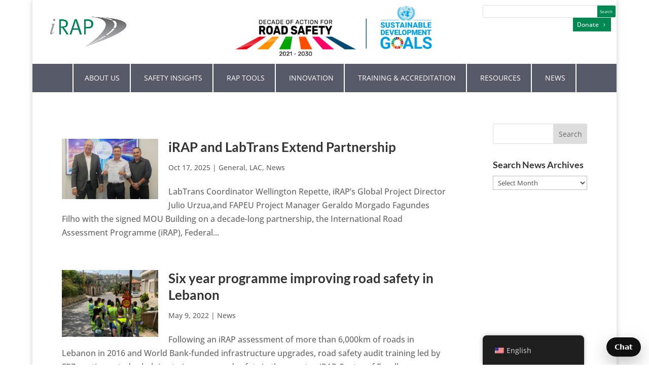

--- FILE ---
content_type: text/html; charset=UTF-8
request_url: https://irap.org/tag/centre-of-excellence/
body_size: 30601
content:
<!DOCTYPE html>
<!--[if IE 6]>
<html id="ie6" lang="en-US">
<![endif]-->
<!--[if IE 7]>
<html id="ie7" lang="en-US">
<![endif]-->
<!--[if IE 8]>
<html id="ie8" lang="en-US">
<![endif]-->
<!--[if !(IE 6) | !(IE 7) | !(IE 8)  ]><!-->
<html lang="en-US">
<!--<![endif]-->
<head>
	<meta charset="UTF-8" />
			
	<meta http-equiv="X-UA-Compatible" content="IE=edge">
	<link rel="pingback" href="https://irap.org/xmlrpc.php" />

		<!--[if lt IE 9]>
	<script src="https://irap.org/wp-content/themes/Divi/js/html5.js" type="text/javascript"></script>
	<![endif]-->

	<script type="text/javascript">
		document.documentElement.className = 'js';
	</script>

	<link rel="preconnect" href="https://fonts.gstatic.com" crossorigin /><meta name='robots' content='index, follow, max-image-preview:large, max-snippet:-1, max-video-preview:-1' />
<script type="text/javascript">
			let jqueryParams=[],jQuery=function(r){return jqueryParams=[...jqueryParams,r],jQuery},$=function(r){return jqueryParams=[...jqueryParams,r],$};window.jQuery=jQuery,window.$=jQuery;let customHeadScripts=!1;jQuery.fn=jQuery.prototype={},$.fn=jQuery.prototype={},jQuery.noConflict=function(r){if(window.jQuery)return jQuery=window.jQuery,$=window.jQuery,customHeadScripts=!0,jQuery.noConflict},jQuery.ready=function(r){jqueryParams=[...jqueryParams,r]},$.ready=function(r){jqueryParams=[...jqueryParams,r]},jQuery.load=function(r){jqueryParams=[...jqueryParams,r]},$.load=function(r){jqueryParams=[...jqueryParams,r]},jQuery.fn.ready=function(r){jqueryParams=[...jqueryParams,r]},$.fn.ready=function(r){jqueryParams=[...jqueryParams,r]};</script>
	<!-- This site is optimized with the Yoast SEO plugin v26.8 - https://yoast.com/product/yoast-seo-wordpress/ -->
	<title>Centre of Excellence Archives - iRAP</title>
	<link rel="canonical" href="https://irap.org/tag/centre-of-excellence/" />
	<meta property="og:locale" content="en_US" />
	<meta property="og:type" content="article" />
	<meta property="og:title" content="Centre of Excellence Archives - iRAP" />
	<meta property="og:url" content="https://irap.org/tag/centre-of-excellence/" />
	<meta property="og:site_name" content="iRAP" />
	<meta property="og:image" content="https://irap.org/wp-content/uploads/2017/08/logo.png" />
	<meta property="og:image:width" content="145" />
	<meta property="og:image:height" content="69" />
	<meta property="og:image:type" content="image/png" />
	<meta name="twitter:card" content="summary_large_image" />
	<meta name="twitter:site" content="@iRAPSavingLives" />
	<script type="application/ld+json" class="yoast-schema-graph">{"@context":"https://schema.org","@graph":[{"@type":"CollectionPage","@id":"https://irap.org/ru/tag/centre-of-excellence/","url":"https://irap.org/ru/tag/centre-of-excellence/","name":"Centre of Excellence Archives - iRAP","isPartOf":{"@id":"https://irap.org/ru/#website"},"primaryImageOfPage":{"@id":"https://irap.org/ru/tag/centre-of-excellence/#primaryimage"},"image":{"@id":"https://irap.org/ru/tag/centre-of-excellence/#primaryimage"},"thumbnailUrl":"https://irap.org/wp-content/uploads/2025/10/Labtrans-2025-MOU-signing-3.jpeg","breadcrumb":{"@id":"https://irap.org/ru/tag/centre-of-excellence/#breadcrumb"},"inLanguage":"en-US"},{"@type":"ImageObject","inLanguage":"en-US","@id":"https://irap.org/ru/tag/centre-of-excellence/#primaryimage","url":"https://irap.org/wp-content/uploads/2025/10/Labtrans-2025-MOU-signing-3.jpeg","contentUrl":"https://irap.org/wp-content/uploads/2025/10/Labtrans-2025-MOU-signing-3.jpeg","width":1280,"height":959},{"@type":"BreadcrumbList","@id":"https://irap.org/ru/tag/centre-of-excellence/#breadcrumb","itemListElement":[{"@type":"ListItem","position":1,"name":"Home","item":"https://irap.org/"},{"@type":"ListItem","position":2,"name":"Centre of Excellence"}]},{"@type":"WebSite","@id":"https://irap.org/ru/#website","url":"https://irap.org/ru/","name":"iRAP","description":"The International Road Assessment Programme","publisher":{"@id":"https://irap.org/ru/#organization"},"potentialAction":[{"@type":"SearchAction","target":{"@type":"EntryPoint","urlTemplate":"https://irap.org/ru/?s={search_term_string}"},"query-input":{"@type":"PropertyValueSpecification","valueRequired":true,"valueName":"search_term_string"}}],"inLanguage":"en-US"},{"@type":"Organization","@id":"https://irap.org/ru/#organization","name":"iRAP","url":"https://irap.org/ru/","logo":{"@type":"ImageObject","inLanguage":"en-US","@id":"https://irap.org/ru/#/schema/logo/image/","url":"https://irap.org/wp-content/uploads/2017/08/logo.png","contentUrl":"https://irap.org/wp-content/uploads/2017/08/logo.png","width":145,"height":69,"caption":"iRAP"},"image":{"@id":"https://irap.org/ru/#/schema/logo/image/"},"sameAs":["https://www.facebook.com/iRAPfb","https://x.com/iRAPSavingLives","https://www.linkedin.com/company/irap/","https://www.youtube.com/user/iRAPSavingLives"]}]}</script>
	<!-- / Yoast SEO plugin. -->


<link rel='dns-prefetch' href='//scripts.simpleanalyticscdn.com' />
<link rel='dns-prefetch' href='//www.googletagmanager.com' />
<link rel='dns-prefetch' href='//fonts.googleapis.com' />
<link rel="alternate" type="application/rss+xml" title="iRAP &raquo; Feed" href="https://irap.org/feed/" />
<link rel="alternate" type="application/rss+xml" title="iRAP &raquo; Comments Feed" href="https://irap.org/comments/feed/" />
<link rel="alternate" type="text/calendar" title="iRAP &raquo; iCal Feed" href="https://irap.org/regional_events/?ical=1" />
<link rel="alternate" type="application/rss+xml" title="iRAP &raquo; Centre of Excellence Tag Feed" href="https://irap.org/tag/centre-of-excellence/feed/" />
<meta content="iRAP v." name="generator"/><link rel='stylesheet' id='wp-block-library-css' href='https://irap.org/wp-includes/css/dist/block-library/style.min.css?ver=e79ef399d420c9f57f72277b15a55a8d' type='text/css' media='all' />
<style id='global-styles-inline-css' type='text/css'>
:root{--wp--preset--aspect-ratio--square: 1;--wp--preset--aspect-ratio--4-3: 4/3;--wp--preset--aspect-ratio--3-4: 3/4;--wp--preset--aspect-ratio--3-2: 3/2;--wp--preset--aspect-ratio--2-3: 2/3;--wp--preset--aspect-ratio--16-9: 16/9;--wp--preset--aspect-ratio--9-16: 9/16;--wp--preset--color--black: #000000;--wp--preset--color--cyan-bluish-gray: #abb8c3;--wp--preset--color--white: #ffffff;--wp--preset--color--pale-pink: #f78da7;--wp--preset--color--vivid-red: #cf2e2e;--wp--preset--color--luminous-vivid-orange: #ff6900;--wp--preset--color--luminous-vivid-amber: #fcb900;--wp--preset--color--light-green-cyan: #7bdcb5;--wp--preset--color--vivid-green-cyan: #00d084;--wp--preset--color--pale-cyan-blue: #8ed1fc;--wp--preset--color--vivid-cyan-blue: #0693e3;--wp--preset--color--vivid-purple: #9b51e0;--wp--preset--gradient--vivid-cyan-blue-to-vivid-purple: linear-gradient(135deg,rgb(6,147,227) 0%,rgb(155,81,224) 100%);--wp--preset--gradient--light-green-cyan-to-vivid-green-cyan: linear-gradient(135deg,rgb(122,220,180) 0%,rgb(0,208,130) 100%);--wp--preset--gradient--luminous-vivid-amber-to-luminous-vivid-orange: linear-gradient(135deg,rgb(252,185,0) 0%,rgb(255,105,0) 100%);--wp--preset--gradient--luminous-vivid-orange-to-vivid-red: linear-gradient(135deg,rgb(255,105,0) 0%,rgb(207,46,46) 100%);--wp--preset--gradient--very-light-gray-to-cyan-bluish-gray: linear-gradient(135deg,rgb(238,238,238) 0%,rgb(169,184,195) 100%);--wp--preset--gradient--cool-to-warm-spectrum: linear-gradient(135deg,rgb(74,234,220) 0%,rgb(151,120,209) 20%,rgb(207,42,186) 40%,rgb(238,44,130) 60%,rgb(251,105,98) 80%,rgb(254,248,76) 100%);--wp--preset--gradient--blush-light-purple: linear-gradient(135deg,rgb(255,206,236) 0%,rgb(152,150,240) 100%);--wp--preset--gradient--blush-bordeaux: linear-gradient(135deg,rgb(254,205,165) 0%,rgb(254,45,45) 50%,rgb(107,0,62) 100%);--wp--preset--gradient--luminous-dusk: linear-gradient(135deg,rgb(255,203,112) 0%,rgb(199,81,192) 50%,rgb(65,88,208) 100%);--wp--preset--gradient--pale-ocean: linear-gradient(135deg,rgb(255,245,203) 0%,rgb(182,227,212) 50%,rgb(51,167,181) 100%);--wp--preset--gradient--electric-grass: linear-gradient(135deg,rgb(202,248,128) 0%,rgb(113,206,126) 100%);--wp--preset--gradient--midnight: linear-gradient(135deg,rgb(2,3,129) 0%,rgb(40,116,252) 100%);--wp--preset--font-size--small: 13px;--wp--preset--font-size--medium: 20px;--wp--preset--font-size--large: 36px;--wp--preset--font-size--x-large: 42px;--wp--preset--spacing--20: 0.44rem;--wp--preset--spacing--30: 0.67rem;--wp--preset--spacing--40: 1rem;--wp--preset--spacing--50: 1.5rem;--wp--preset--spacing--60: 2.25rem;--wp--preset--spacing--70: 3.38rem;--wp--preset--spacing--80: 5.06rem;--wp--preset--shadow--natural: 6px 6px 9px rgba(0, 0, 0, 0.2);--wp--preset--shadow--deep: 12px 12px 50px rgba(0, 0, 0, 0.4);--wp--preset--shadow--sharp: 6px 6px 0px rgba(0, 0, 0, 0.2);--wp--preset--shadow--outlined: 6px 6px 0px -3px rgb(255, 255, 255), 6px 6px rgb(0, 0, 0);--wp--preset--shadow--crisp: 6px 6px 0px rgb(0, 0, 0);}:root { --wp--style--global--content-size: 823px;--wp--style--global--wide-size: 1080px; }:where(body) { margin: 0; }.wp-site-blocks > .alignleft { float: left; margin-right: 2em; }.wp-site-blocks > .alignright { float: right; margin-left: 2em; }.wp-site-blocks > .aligncenter { justify-content: center; margin-left: auto; margin-right: auto; }:where(.is-layout-flex){gap: 0.5em;}:where(.is-layout-grid){gap: 0.5em;}.is-layout-flow > .alignleft{float: left;margin-inline-start: 0;margin-inline-end: 2em;}.is-layout-flow > .alignright{float: right;margin-inline-start: 2em;margin-inline-end: 0;}.is-layout-flow > .aligncenter{margin-left: auto !important;margin-right: auto !important;}.is-layout-constrained > .alignleft{float: left;margin-inline-start: 0;margin-inline-end: 2em;}.is-layout-constrained > .alignright{float: right;margin-inline-start: 2em;margin-inline-end: 0;}.is-layout-constrained > .aligncenter{margin-left: auto !important;margin-right: auto !important;}.is-layout-constrained > :where(:not(.alignleft):not(.alignright):not(.alignfull)){max-width: var(--wp--style--global--content-size);margin-left: auto !important;margin-right: auto !important;}.is-layout-constrained > .alignwide{max-width: var(--wp--style--global--wide-size);}body .is-layout-flex{display: flex;}.is-layout-flex{flex-wrap: wrap;align-items: center;}.is-layout-flex > :is(*, div){margin: 0;}body .is-layout-grid{display: grid;}.is-layout-grid > :is(*, div){margin: 0;}body{padding-top: 0px;padding-right: 0px;padding-bottom: 0px;padding-left: 0px;}:root :where(.wp-element-button, .wp-block-button__link){background-color: #32373c;border-width: 0;color: #fff;font-family: inherit;font-size: inherit;font-style: inherit;font-weight: inherit;letter-spacing: inherit;line-height: inherit;padding-top: calc(0.667em + 2px);padding-right: calc(1.333em + 2px);padding-bottom: calc(0.667em + 2px);padding-left: calc(1.333em + 2px);text-decoration: none;text-transform: inherit;}.has-black-color{color: var(--wp--preset--color--black) !important;}.has-cyan-bluish-gray-color{color: var(--wp--preset--color--cyan-bluish-gray) !important;}.has-white-color{color: var(--wp--preset--color--white) !important;}.has-pale-pink-color{color: var(--wp--preset--color--pale-pink) !important;}.has-vivid-red-color{color: var(--wp--preset--color--vivid-red) !important;}.has-luminous-vivid-orange-color{color: var(--wp--preset--color--luminous-vivid-orange) !important;}.has-luminous-vivid-amber-color{color: var(--wp--preset--color--luminous-vivid-amber) !important;}.has-light-green-cyan-color{color: var(--wp--preset--color--light-green-cyan) !important;}.has-vivid-green-cyan-color{color: var(--wp--preset--color--vivid-green-cyan) !important;}.has-pale-cyan-blue-color{color: var(--wp--preset--color--pale-cyan-blue) !important;}.has-vivid-cyan-blue-color{color: var(--wp--preset--color--vivid-cyan-blue) !important;}.has-vivid-purple-color{color: var(--wp--preset--color--vivid-purple) !important;}.has-black-background-color{background-color: var(--wp--preset--color--black) !important;}.has-cyan-bluish-gray-background-color{background-color: var(--wp--preset--color--cyan-bluish-gray) !important;}.has-white-background-color{background-color: var(--wp--preset--color--white) !important;}.has-pale-pink-background-color{background-color: var(--wp--preset--color--pale-pink) !important;}.has-vivid-red-background-color{background-color: var(--wp--preset--color--vivid-red) !important;}.has-luminous-vivid-orange-background-color{background-color: var(--wp--preset--color--luminous-vivid-orange) !important;}.has-luminous-vivid-amber-background-color{background-color: var(--wp--preset--color--luminous-vivid-amber) !important;}.has-light-green-cyan-background-color{background-color: var(--wp--preset--color--light-green-cyan) !important;}.has-vivid-green-cyan-background-color{background-color: var(--wp--preset--color--vivid-green-cyan) !important;}.has-pale-cyan-blue-background-color{background-color: var(--wp--preset--color--pale-cyan-blue) !important;}.has-vivid-cyan-blue-background-color{background-color: var(--wp--preset--color--vivid-cyan-blue) !important;}.has-vivid-purple-background-color{background-color: var(--wp--preset--color--vivid-purple) !important;}.has-black-border-color{border-color: var(--wp--preset--color--black) !important;}.has-cyan-bluish-gray-border-color{border-color: var(--wp--preset--color--cyan-bluish-gray) !important;}.has-white-border-color{border-color: var(--wp--preset--color--white) !important;}.has-pale-pink-border-color{border-color: var(--wp--preset--color--pale-pink) !important;}.has-vivid-red-border-color{border-color: var(--wp--preset--color--vivid-red) !important;}.has-luminous-vivid-orange-border-color{border-color: var(--wp--preset--color--luminous-vivid-orange) !important;}.has-luminous-vivid-amber-border-color{border-color: var(--wp--preset--color--luminous-vivid-amber) !important;}.has-light-green-cyan-border-color{border-color: var(--wp--preset--color--light-green-cyan) !important;}.has-vivid-green-cyan-border-color{border-color: var(--wp--preset--color--vivid-green-cyan) !important;}.has-pale-cyan-blue-border-color{border-color: var(--wp--preset--color--pale-cyan-blue) !important;}.has-vivid-cyan-blue-border-color{border-color: var(--wp--preset--color--vivid-cyan-blue) !important;}.has-vivid-purple-border-color{border-color: var(--wp--preset--color--vivid-purple) !important;}.has-vivid-cyan-blue-to-vivid-purple-gradient-background{background: var(--wp--preset--gradient--vivid-cyan-blue-to-vivid-purple) !important;}.has-light-green-cyan-to-vivid-green-cyan-gradient-background{background: var(--wp--preset--gradient--light-green-cyan-to-vivid-green-cyan) !important;}.has-luminous-vivid-amber-to-luminous-vivid-orange-gradient-background{background: var(--wp--preset--gradient--luminous-vivid-amber-to-luminous-vivid-orange) !important;}.has-luminous-vivid-orange-to-vivid-red-gradient-background{background: var(--wp--preset--gradient--luminous-vivid-orange-to-vivid-red) !important;}.has-very-light-gray-to-cyan-bluish-gray-gradient-background{background: var(--wp--preset--gradient--very-light-gray-to-cyan-bluish-gray) !important;}.has-cool-to-warm-spectrum-gradient-background{background: var(--wp--preset--gradient--cool-to-warm-spectrum) !important;}.has-blush-light-purple-gradient-background{background: var(--wp--preset--gradient--blush-light-purple) !important;}.has-blush-bordeaux-gradient-background{background: var(--wp--preset--gradient--blush-bordeaux) !important;}.has-luminous-dusk-gradient-background{background: var(--wp--preset--gradient--luminous-dusk) !important;}.has-pale-ocean-gradient-background{background: var(--wp--preset--gradient--pale-ocean) !important;}.has-electric-grass-gradient-background{background: var(--wp--preset--gradient--electric-grass) !important;}.has-midnight-gradient-background{background: var(--wp--preset--gradient--midnight) !important;}.has-small-font-size{font-size: var(--wp--preset--font-size--small) !important;}.has-medium-font-size{font-size: var(--wp--preset--font-size--medium) !important;}.has-large-font-size{font-size: var(--wp--preset--font-size--large) !important;}.has-x-large-font-size{font-size: var(--wp--preset--font-size--x-large) !important;}
/*# sourceURL=global-styles-inline-css */
</style>

<link rel='stylesheet' id='wp-components-css' href='https://irap.org/wp-includes/css/dist/components/style.min.css?ver=e79ef399d420c9f57f72277b15a55a8d' type='text/css' media='all' />
<link rel='stylesheet' id='wp-preferences-css' href='https://irap.org/wp-includes/css/dist/preferences/style.min.css?ver=e79ef399d420c9f57f72277b15a55a8d' type='text/css' media='all' />
<link rel='stylesheet' id='wp-block-editor-css' href='https://irap.org/wp-includes/css/dist/block-editor/style.min.css?ver=e79ef399d420c9f57f72277b15a55a8d' type='text/css' media='all' />
<link rel='stylesheet' id='popup-maker-block-library-style-css' href='https://irap.org/wp-content/plugins/popup-maker/dist/packages/block-library-style.css?ver=dbea705cfafe089d65f1' type='text/css' media='all' />
<link rel='stylesheet' id='dcl-slick-css' href='https://irap.org/wp-content/plugins/wow-carousel-for-divi-lite/assets/libs/slick/slick.min.css?ver=2.1.5' type='text/css' media='all' />
<link rel='stylesheet' id='dcl-magnific-css' href='https://irap.org/wp-content/plugins/wow-carousel-for-divi-lite/assets/libs/magnific/magnific-popup.min.css?ver=2.1.5' type='text/css' media='all' />
<link rel='stylesheet' id='dcl-frontend-styles-css' href='https://irap.org/wp-content/plugins/wow-carousel-for-divi-lite/dist/frontend-styles.css?ver=09aba2ca7cf4584ffad0' type='text/css' media='all' />
<link rel='stylesheet' id='front-end-styles-css' href='https://irap.org/wp-content/plugins/DPME//front_end.css?ver=e79ef399d420c9f57f72277b15a55a8d' type='text/css' media='all' />
<link rel='stylesheet' id='trp-floater-language-switcher-style-css' href='https://irap.org/wp-content/plugins/translatepress-multilingual/assets/css/trp-floater-language-switcher.css?ver=3.0.7' type='text/css' media='all' />
<link rel='stylesheet' id='trp-language-switcher-style-css' href='https://irap.org/wp-content/plugins/translatepress-multilingual/assets/css/trp-language-switcher.css?ver=3.0.7' type='text/css' media='all' />
<link rel='stylesheet' id='et_monarch-css-css' href='https://irap.org/wp-content/plugins/monarch/css/style.css?ver=1.4.14' type='text/css' media='all' />
<link rel='stylesheet' id='et-gf-open-sans-css' href='https://fonts.googleapis.com/css?family=Open+Sans:400,700' type='text/css' media='all' />
<link rel='stylesheet' id='wp-pagenavi-css' href='https://irap.org/wp-content/plugins/wp-pagenavi/pagenavi-css.css?ver=2.70' type='text/css' media='all' />
<link rel='stylesheet' id='popup-maker-site-css' href='//irap.org/wp-content/uploads/pum/pum-site-styles.css?generated=1755177587&#038;ver=1.21.5' type='text/css' media='all' />
<link rel='stylesheet' id='divi-style-parent-css' href='https://irap.org/wp-content/themes/Divi/style-static.min.css?ver=4.27.5' type='text/css' media='all' />
<link rel='stylesheet' id='divi-child-style-css' href='https://irap.org/wp-content/themes/irap/style.css?ver=e79ef399d420c9f57f72277b15a55a8d' type='text/css' media='all' />
<script type="text/javascript" src="https://irap.org/wp-includes/js/jquery/jquery.min.js?ver=3.7.1" id="jquery-core-js"></script>
<script type="text/javascript" src="https://irap.org/wp-includes/js/jquery/jquery-migrate.min.js?ver=3.4.1" id="jquery-migrate-js"></script>
<script type="text/javascript" id="jquery-js-after">
/* <![CDATA[ */
jqueryParams.length&&$.each(jqueryParams,function(e,r){if("function"==typeof r){var n=String(r);n.replace("$","jQuery");var a=new Function("return "+n)();$(document).ready(a)}});
//# sourceURL=jquery-js-after
/* ]]> */
</script>

<!-- Google tag (gtag.js) snippet added by Site Kit -->
<!-- Google Analytics snippet added by Site Kit -->
<script type="text/javascript" src="https://www.googletagmanager.com/gtag/js?id=GT-NCNRKGR" id="google_gtagjs-js" async></script>
<script type="text/javascript" id="google_gtagjs-js-after">
/* <![CDATA[ */
window.dataLayer = window.dataLayer || [];function gtag(){dataLayer.push(arguments);}
gtag("set","linker",{"domains":["irap.org"]});
gtag("js", new Date());
gtag("set", "developer_id.dZTNiMT", true);
gtag("config", "GT-NCNRKGR");
//# sourceURL=google_gtagjs-js-after
/* ]]> */
</script>
<link rel="https://api.w.org/" href="https://irap.org/wp-json/" /><link rel="alternate" title="JSON" type="application/json" href="https://irap.org/wp-json/wp/v2/tags/107" /><link rel="EditURI" type="application/rsd+xml" title="RSD" href="https://irap.org/xmlrpc.php?rsd" />

<meta name="generator" content="Site Kit by Google 1.171.0" /><meta name="et-api-version" content="v1"><meta name="et-api-origin" content="https://irap.org"><link rel="https://theeventscalendar.com/" href="https://irap.org/wp-json/tribe/tickets/v1/" /><meta name="tec-api-version" content="v1"><meta name="tec-api-origin" content="https://irap.org"><link rel="alternate" href="https://irap.org/wp-json/tribe/events/v1/events/?tags=centre-of-excellence" /><link rel="alternate" hreflang="en-US" href="https://irap.org/tag/centre-of-excellence/"/>
<link rel="alternate" hreflang="pt-BR" href="https://irap.org/pt/tag/centre-of-excellence/"/>
<link rel="alternate" hreflang="fr-FR" href="https://irap.org/fr/tag/centre-of-excellence/"/>
<link rel="alternate" hreflang="vi" href="https://irap.org/vi/tag/centre-of-excellence/"/>
<link rel="alternate" hreflang="ru-RU" href="https://irap.org/ru/tag/centre-of-excellence/"/>
<link rel="alternate" hreflang="es-CO" href="https://irap.org/es/tag/centre-of-excellence/"/>
<link rel="alternate" hreflang="nl-NL" href="https://irap.org/nl/tag/centre-of-excellence/"/>
<link rel="alternate" hreflang="en" href="https://irap.org/tag/centre-of-excellence/"/>
<link rel="alternate" hreflang="pt" href="https://irap.org/pt/tag/centre-of-excellence/"/>
<link rel="alternate" hreflang="fr" href="https://irap.org/fr/tag/centre-of-excellence/"/>
<link rel="alternate" hreflang="ru" href="https://irap.org/ru/tag/centre-of-excellence/"/>
<link rel="alternate" hreflang="es" href="https://irap.org/es/tag/centre-of-excellence/"/>
<link rel="alternate" hreflang="nl" href="https://irap.org/nl/tag/centre-of-excellence/"/>
<style type="text/css" id="et-social-custom-css">
				 
			</style><meta name="viewport" content="width=device-width, initial-scale=1.0, maximum-scale=1.0, user-scalable=0" /><link rel="shortcut icon" href="https://irap.org/wp-content/uploads/2017/08/favicon1.ico" /><style type="text/css" id="custom-background-css">
body.custom-background { background-color: #ffffff; }
</style>
	<link rel="stylesheet" id="et-divi-customizer-global-cached-inline-styles" href="https://irap.org/wp-content/et-cache/global/et-divi-customizer-global.min.css?ver=1765524081" /></head>
<body class="archive tag tag-centre-of-excellence tag-107 custom-background wp-theme-Divi wp-child-theme-irap tribe-no-js tec-no-tickets-on-recurring tec-no-rsvp-on-recurring translatepress-en_US et_monarch et_button_icon_visible et_pb_button_helper_class et_fullwidth_nav et_non_fixed_nav et_show_nav et_primary_nav_dropdown_animation_expand et_secondary_nav_dropdown_animation_expand et_header_style_centered et_pb_footer_columns_2_3__1_3 et_boxed_layout et_cover_background et_pb_gutter osx et_pb_gutters3 et_right_sidebar et_divi_theme et-db tribe-theme-Divi">



	<div id="page-container">

	
	
		<header id="main-header" data-height-onload="30">
			<div class="container clearfix et_menu_container">
							<div class="logo_container">
					<span class="logo_helper"></span>
					<a href="https://irap.org/">
						<img src="https://irap.org/wp-content/uploads/2021/04/iRAP-logo-TRAN.png" alt="iRAP" id="logo" data-height-percentage="60" />
					</a>
					<div id="divi_pb_widget-2" class="et_pb_widget widget_divi_pb_widget"><div class="et_pb_section et_pb_section_17 et_pb_with_background et_section_regular" >
				
				
				
				
				
				
				<div class="et_pb_row et_pb_row_22 header_custom_cta et_pb_equal_columns">
				<div class="et_pb_column et_pb_column_2_3 et_pb_column_31  et_pb_css_mix_blend_mode_passthrough">
				
				
				
				
				<div class="et_pb_module et_pb_image et_pb_image_8 et_pb_image_sticky">
				
				
				
				
				<span class="et_pb_image_wrap "><img src="https://irap.org/wp-content/uploads/2016/07/Logo_English-Color-SDG-Black-Vertical.png" alt="" title="Logo_English - Color SDG Black Vertical" srcset="https://irap.org/wp-content/uploads/2016/07/Logo_English-Color-SDG-Black-Vertical.png 2000w, https://irap.org/wp-content/uploads/2016/07/Logo_English-Color-SDG-Black-Vertical-1280x358.png 1280w, https://irap.org/wp-content/uploads/2016/07/Logo_English-Color-SDG-Black-Vertical-980x274.png 980w, https://irap.org/wp-content/uploads/2016/07/Logo_English-Color-SDG-Black-Vertical-480x134.png 480w" sizes="(min-width: 0px) and (max-width: 480px) 480px, (min-width: 481px) and (max-width: 980px) 980px, (min-width: 981px) and (max-width: 1280px) 1280px, (min-width: 1281px) 2000px, 100vw" class="wp-image-45222" /></span>
			</div>
			</div><div class="et_pb_column et_pb_column_1_3 et_pb_column_32  et_pb_css_mix_blend_mode_passthrough et-last-child">
				
				
				
				
				<div class="et_pb_module et_pb_search et_pb_search_0  et_pb_text_align_left et_pb_bg_layout_light">
				
				
				
				
				<form role="search" method="get" class="et_pb_searchform" action="https://irap.org/">
					<div>
						<label class="screen-reader-text" for="s">Search for:</label>
						<input type="text" name="s" placeholder="" class="et_pb_s" />
						<input type="hidden" name="et_pb_searchform_submit" value="et_search_proccess" />
						
						<input type="hidden" name="et_pb_include_posts" value="yes" />
						<input type="hidden" name="et_pb_include_pages" value="yes" />
						<input type="submit" value="Search" class="et_pb_searchsubmit">
					</div>
				</form>
			</div><div class="et_pb_button_module_wrapper et_pb_button_2_wrapper et_pb_button_alignment_right et_pb_module ">
				<a class="et_pb_button et_pb_button_2 et_pb_bg_layout_dark" href="https://irap.org/about-us/donate/" target="_blank" data-icon="5">Donate</a>
			</div>
			</div>
				
				
				
				
			</div>
				
				
			</div></div>				</div>
				
			</div> <!-- .container -->
			<div id="et-top-navigation" data-height="30" data-fixed-height="40">
											<nav id="top-menu-nav">
						<ul id="top-menu" class="nav"><li id="menu-item-84" class="menu-item menu-item-type-post_type menu-item-object-page menu-item-has-children menu-item-84"><a href="https://irap.org/about-us/">About Us</a>
<ul class="sub-menu">
	<li id="menu-item-69450" class="menu-item menu-item-type-custom menu-item-object-custom menu-item-69450"><a href="https://irap.org/about-us/">About Us</a></li>
	<li id="menu-item-47321" class="menu-item menu-item-type-post_type menu-item-object-page menu-item-47321"><a href="https://irap.org/about-us/where-we-work/">Where we work</a></li>
	<li id="menu-item-47310" class="menu-item menu-item-type-post_type menu-item-object-page menu-item-47310"><a href="https://irap.org/about-us/structure-and-governance/">Governance</a></li>
	<li id="menu-item-58048" class="menu-item menu-item-type-post_type menu-item-object-page menu-item-58048"><a href="https://irap.org/about-us/partnerships/">Partnerships</a></li>
	<li id="menu-item-47418" class="menu-item menu-item-type-post_type menu-item-object-page menu-item-47418"><a href="https://irap.org/about-us/meet-the-team/">Meet the team</a></li>
	<li id="menu-item-75538" class="menu-item menu-item-type-custom menu-item-object-custom menu-item-has-children menu-item-75538"><a href="#">Regional Support</a>
	<ul class="sub-menu">
		<li id="menu-item-75539" class="menu-item menu-item-type-custom menu-item-object-custom menu-item-75539"><a href="https://irap.org/rap-in-africa/">Africa</a></li>
		<li id="menu-item-68930" class="menu-item menu-item-type-custom menu-item-object-custom menu-item-68930"><a href="https://irap.org/european-regional-support/">Europe</a></li>
		<li id="menu-item-75997" class="menu-item menu-item-type-post_type menu-item-object-page menu-item-75997"><a href="https://irap.org/rap-in-lac/">Latin America and the Caribbean</a></li>
	</ul>
</li>
	<li id="menu-item-47380" class="menu-item menu-item-type-post_type menu-item-object-page menu-item-47380"><a href="https://irap.org/about-us/history/">History</a></li>
	<li id="menu-item-33786" class="menu-item menu-item-type-post_type menu-item-object-page menu-item-33786"><a href="https://irap.org/our-values/">Values</a></li>
	<li id="menu-item-51704" class="menu-item menu-item-type-post_type menu-item-object-page menu-item-has-children menu-item-51704"><a href="https://irap.org/about-us/irap-awards-for-excellence/">Awards</a>
	<ul class="sub-menu">
		<li id="menu-item-68980" class="menu-item menu-item-type-custom menu-item-object-custom menu-item-68980"><a href="https://irap.org/about-us/irap-awards-for-excellence/">RAP Received Awards</a></li>
		<li id="menu-item-64603" class="menu-item menu-item-type-post_type menu-item-object-page menu-item-64603"><a href="https://irap.org/irap-gary-liddle-memorial-trophy/">iRAP Gary Liddle Memorial Trophy</a></li>
	</ul>
</li>
	<li id="menu-item-60927" class="menu-item menu-item-type-post_type menu-item-object-page menu-item-60927"><a href="https://irap.org/about-us/donate/">Donate</a></li>
</ul>
</li>
<li id="menu-item-61638" class="menu-item menu-item-type-custom menu-item-object-custom menu-item-has-children menu-item-61638"><a href="https://irap.org/how-safe-are-our-roads/">Safety Insights</a>
<ul class="sub-menu">
	<li id="menu-item-61639" class="menu-item menu-item-type-post_type menu-item-object-page menu-item-61639"><a href="https://irap.org/safety-insights/how-safe-are-our-roads/">Are our roads 3-star or better?</a></li>
	<li id="menu-item-61640" class="menu-item menu-item-type-post_type menu-item-object-page menu-item-61640"><a href="https://irap.org/safety-insights/global-toll/">Global toll</a></li>
	<li id="menu-item-61641" class="menu-item menu-item-type-post_type menu-item-object-page menu-item-61641"><a href="https://irap.org/safety-insights/human-toll/">Human toll</a></li>
	<li id="menu-item-61642" class="menu-item menu-item-type-post_type menu-item-object-page menu-item-61642"><a href="https://irap.org/safety-insights/investing-for-impact/">Investing for Impact</a></li>
	<li id="menu-item-61643" class="menu-item menu-item-type-post_type menu-item-object-page menu-item-61643"><a href="https://irap.org/safety-insights-explorer/">Safety Insights Explorer</a></li>
	<li id="menu-item-79639" class="menu-item menu-item-type-post_type menu-item-object-page menu-item-79639"><a href="https://irap.org/climate-change-and-road-safety/">Climate Change and Road Safety</a></li>
</ul>
</li>
<li id="menu-item-50756" class="menu-item menu-item-type-post_type menu-item-object-page menu-item-has-children menu-item-50756"><a href="https://irap.org/rap-tools/">RAP Tools</a>
<ul class="sub-menu">
	<li id="menu-item-50890" class="menu-item menu-item-type-custom menu-item-object-custom menu-item-50890"><a href="https://irap.org/rap-tools/">RAP Tools Summary</a></li>
	<li id="menu-item-50775" class="menu-item menu-item-type-custom menu-item-object-custom menu-item-has-children menu-item-50775"><a>Crash Data</a>
	<ul class="sub-menu">
		<li id="menu-item-50757" class="menu-item menu-item-type-post_type menu-item-object-page menu-item-50757"><a href="https://irap.org/rap-tools/crash-data/crash-risk-mapping/">Crash Risk Mapping</a></li>
		<li id="menu-item-50861" class="menu-item menu-item-type-post_type menu-item-object-page menu-item-50861"><a href="https://irap.org/rap-tools/crash-data/driver/">DRIVER</a></li>
	</ul>
</li>
	<li id="menu-item-50776" class="menu-item menu-item-type-custom menu-item-object-custom menu-item-has-children menu-item-50776"><a>Infrastructure ratings</a>
	<ul class="sub-menu">
		<li id="menu-item-50770" class="menu-item menu-item-type-post_type menu-item-object-page menu-item-has-children menu-item-50770"><a href="https://irap.org/rap-tools/infrastructure-ratings/star-ratings/">Star Ratings</a>
		<ul class="sub-menu">
			<li id="menu-item-67953" class="menu-item menu-item-type-post_type menu-item-object-page menu-item-67953"><a href="https://irap.org/rap-tools/enabling-software/star-rating-demonstrator/">Star Rating Demonstrator</a></li>
		</ul>
</li>
		<li id="menu-item-50773" class="menu-item menu-item-type-custom menu-item-object-custom menu-item-50773"><a href="https://starratingforschools.org/">Star Rating for Schools</a></li>
		<li id="menu-item-56412" class="menu-item menu-item-type-custom menu-item-object-custom menu-item-has-children menu-item-56412"><a href="https://irap.org/cyclerap/">CycleRAP</a>
		<ul class="sub-menu">
			<li id="menu-item-63708" class="menu-item menu-item-type-post_type menu-item-object-page menu-item-63708"><a href="https://irap.org/cyclerap/demonstrator/">CycleRAP Demonstrator</a></li>
		</ul>
</li>
	</ul>
</li>
	<li id="menu-item-50777" class="menu-item menu-item-type-custom menu-item-object-custom menu-item-has-children menu-item-50777"><a>Trauma estimation</a>
	<ul class="sub-menu">
		<li id="menu-item-50779" class="menu-item menu-item-type-post_type menu-item-object-page menu-item-50779"><a href="https://irap.org/rap-tools/trauma-estimation/fatal-and-serious-injury-fsi-estimates/">Fatal and Serious Injury (FSI) Estimates</a></li>
		<li id="menu-item-50778" class="menu-item menu-item-type-post_type menu-item-object-page menu-item-50778"><a href="https://irap.org/rap-tools/trauma-estimation/anram/">ANRAM</a></li>
	</ul>
</li>
	<li id="menu-item-50780" class="menu-item menu-item-type-custom menu-item-object-custom menu-item-has-children menu-item-50780"><a>Investment planning</a>
	<ul class="sub-menu">
		<li id="menu-item-50781" class="menu-item menu-item-type-post_type menu-item-object-page menu-item-50781"><a href="https://irap.org/rap-tools/investment-planning/safer-roads-investment-plans/">Safer Roads Investment Plans</a></li>
		<li id="menu-item-65968" class="menu-item menu-item-type-post_type menu-item-object-page menu-item-65968"><a href="https://irap.org/rap-tools/investment-planning/urban-countermeasures/">Urban Countermeasures</a></li>
		<li id="menu-item-69606" class="menu-item menu-item-type-post_type menu-item-object-page menu-item-69606"><a href="https://irap.org/rap-tools/investment-planning/route-review-tool/">Route Review Tool</a></li>
	</ul>
</li>
	<li id="menu-item-50782" class="menu-item menu-item-type-custom menu-item-object-custom menu-item-has-children menu-item-50782"><a>Design ratings</a>
	<ul class="sub-menu">
		<li id="menu-item-50783" class="menu-item menu-item-type-custom menu-item-object-custom menu-item-50783"><a href="https://irap.org/star-rating-for-designs/">Star Rating for Designs (SR4D)</a></li>
		<li id="menu-item-60769" class="menu-item menu-item-type-post_type menu-item-object-page menu-item-60769"><a href="https://irap.org/rap-tools/design-ratings/star-ratings-for-road-safety-audits-sr4rsa-manual/">Star Ratings for Road Safety Audits (SR4RSA) manual</a></li>
	</ul>
</li>
	<li id="menu-item-50784" class="menu-item menu-item-type-custom menu-item-object-custom menu-item-has-children menu-item-50784"><a>Model scanning</a>
	<ul class="sub-menu">
		<li id="menu-item-50787" class="menu-item menu-item-type-post_type menu-item-object-page menu-item-50787"><a href="https://irap.org/rap-tools/light-ratings/eurorap-rps-1-0/">EuroRAP RPS 1.0</a></li>
		<li id="menu-item-50786" class="menu-item menu-item-type-post_type menu-item-object-page menu-item-50786"><a href="https://irap.org/rap-tools/light-ratings/thairap-light-star-ratings/">ThaiRAP Light Star Ratings</a></li>
		<li id="menu-item-50785" class="menu-item menu-item-type-post_type menu-item-object-page menu-item-50785"><a href="https://irap.org/rap-tools/light-ratings/austroads-stereotype-star-ratings/">Austroads Stereotype Star Ratings</a></li>
		<li id="menu-item-65534" class="menu-item menu-item-type-post_type menu-item-object-page menu-item-65534"><a href="https://irap.org/rap-tools/light-ratings/lg-stars-tool/">LG Stars</a></li>
		<li id="menu-item-63635" class="menu-item menu-item-type-post_type menu-item-object-page menu-item-63635"><a href="https://irap.org/rap-tools/light-ratings/viasegura/">VíaSegura</a></li>
	</ul>
</li>
	<li id="menu-item-50788" class="menu-item menu-item-type-custom menu-item-object-custom menu-item-has-children menu-item-50788"><a>Performance tracking</a>
	<ul class="sub-menu">
		<li id="menu-item-50791" class="menu-item menu-item-type-post_type menu-item-object-page menu-item-50791"><a href="https://irap.org/rap-tools/performance-tracking/performance-tracking/">Performance Tracking</a></li>
		<li id="menu-item-59751" class="menu-item menu-item-type-post_type menu-item-object-page menu-item-59751"><a href="https://irap.org/certification/">Star Rating Certification</a></li>
		<li id="menu-item-59752" class="menu-item menu-item-type-custom menu-item-object-custom menu-item-59752"><a href="https://starratingforschools.org/safe-schools-tracker/">SR4S Safe Schools Tracker</a></li>
	</ul>
</li>
	<li id="menu-item-50789" class="menu-item menu-item-type-custom menu-item-object-custom menu-item-has-children menu-item-50789"><a>Policy and management</a>
	<ul class="sub-menu">
		<li id="menu-item-50792" class="menu-item menu-item-type-custom menu-item-object-custom menu-item-50792"><a href="https://irap.org/safety-insights-explorer/">iRAP Safety Insights Explorer</a></li>
		<li id="menu-item-50793" class="menu-item menu-item-type-custom menu-item-object-custom menu-item-50793"><a href="http://toolkit.irap.org/">Road Safety Toolkit</a></li>
		<li id="menu-item-68679" class="menu-item menu-item-type-custom menu-item-object-custom menu-item-68679"><a href="https://starratingforschools.org/youth-engagement-app/">Youth Engagement App (YEA)</a></li>
		<li id="menu-item-80046" class="menu-item menu-item-type-custom menu-item-object-custom menu-item-80046"><a href="https://irapconnectportal.irap.org/">iRAP Partner Portal</a></li>
		<li id="menu-item-50798" class="menu-item menu-item-type-post_type menu-item-object-page menu-item-50798"><a href="https://irap.org/rap-tools/policy-and-management/key-performance-indicators/">Key Performance Indicators</a></li>
		<li id="menu-item-50797" class="menu-item menu-item-type-post_type menu-item-object-page menu-item-50797"><a href="https://irap.org/rap-tools/policy-and-management/country-profiles/">Country Profiles</a></li>
	</ul>
</li>
	<li id="menu-item-50799" class="menu-item menu-item-type-custom menu-item-object-custom menu-item-has-children menu-item-50799"><a>Enabling Software</a>
	<ul class="sub-menu">
		<li id="menu-item-50794" class="menu-item menu-item-type-post_type menu-item-object-page menu-item-50794"><a href="https://irap.org/rap-tools/enabling-software/vida/">ViDA</a></li>
		<li id="menu-item-50796" class="menu-item menu-item-type-post_type menu-item-object-page menu-item-50796"><a href="https://irap.org/rap-tools/enabling-software/star-rating-demonstrator/">Star Rating Demonstrator</a></li>
		<li id="menu-item-67954" class="menu-item menu-item-type-post_type menu-item-object-page menu-item-67954"><a href="https://irap.org/cyclerap/demonstrator/">CycleRAP Demonstrator</a></li>
		<li id="menu-item-50795" class="menu-item menu-item-type-post_type menu-item-object-page menu-item-50795"><a href="https://irap.org/rap-tools/enabling-software/sr4d-web-app/">SR4D Web App</a></li>
		<li id="menu-item-53969" class="menu-item menu-item-type-post_type menu-item-object-page menu-item-53969"><a href="https://irap.org/rap-tools/enabling-software/netrisk2/">NetRisk2</a></li>
		<li id="menu-item-72439" class="menu-item menu-item-type-post_type menu-item-object-page menu-item-72439"><a href="https://irap.org/rap-tools/enabling-software/lane-patrol/">Lane Patrol &#8211; CycleRAP</a></li>
		<li id="menu-item-80693" class="menu-item menu-item-type-custom menu-item-object-custom menu-item-80693"><a href="https://irapconnectportal.irap.org/">iRAP Partner Portal</a></li>
	</ul>
</li>
</ul>
</li>
<li id="menu-item-32875" class="menu-item menu-item-type-post_type menu-item-object-page menu-item-has-children menu-item-32875"><a href="https://irap.org/innovation/">Innovation</a>
<ul class="sub-menu">
	<li id="menu-item-37831" class="menu-item menu-item-type-post_type menu-item-object-page menu-item-37831"><a href="https://irap.org/innovation/">Innovation Projects</a></li>
	<li id="menu-item-37829" class="menu-item menu-item-type-post_type menu-item-object-page menu-item-37829"><a href="https://irap.org/innovation-workshops/">Innovation Workshops</a></li>
	<li id="menu-item-37837" class="menu-item menu-item-type-custom menu-item-object-custom menu-item-37837"><a href="https://irap.org/project/ai-rap/">AiRAP</a></li>
	<li id="menu-item-58024" class="menu-item menu-item-type-post_type menu-item-object-page menu-item-58024"><a href="https://irap.org/innovation/research-priorities/">Research priorities</a></li>
</ul>
</li>
<li id="menu-item-39122" class="menu-item menu-item-type-custom menu-item-object-custom menu-item-has-children menu-item-39122"><a href="#">Training &#038; Accreditation</a>
<ul class="sub-menu">
	<li id="menu-item-39400" class="menu-item menu-item-type-post_type menu-item-object-page menu-item-39400"><a href="https://irap.org/training/">Training</a></li>
	<li id="menu-item-39398" class="menu-item menu-item-type-post_type menu-item-object-page menu-item-39398"><a href="https://irap.org/accreditation/">Accreditation</a></li>
	<li id="menu-item-72337" class="menu-item menu-item-type-custom menu-item-object-custom menu-item-72337"><a href="https://irap.org/regional_events/">Regional RAP Events</a></li>
	<li id="menu-item-76958" class="menu-item menu-item-type-post_type menu-item-object-page menu-item-76958"><a href="https://irap.org/industry-events/">Industry Events</a></li>
</ul>
</li>
<li id="menu-item-61718" class="menu-item menu-item-type-custom menu-item-object-custom menu-item-has-children menu-item-61718"><a href="#">Resources</a>
<ul class="sub-menu">
	<li id="menu-item-28770" class="menu-item menu-item-type-custom menu-item-object-custom menu-item-28770"><a href="https://irap.org/methodology/">Methodology</a></li>
	<li id="menu-item-28771" class="menu-item menu-item-type-custom menu-item-object-custom menu-item-28771"><a href="https://irap.org/specifications/">Specifications</a></li>
	<li id="menu-item-56416" class="menu-item menu-item-type-post_type menu-item-object-page menu-item-56416"><a href="https://irap.org/resources-for-raps/">Resources for RAP’s</a></li>
	<li id="menu-item-75762" class="menu-item menu-item-type-custom menu-item-object-custom menu-item-has-children menu-item-75762"><a href="#">Regional RAPs</a>
	<ul class="sub-menu">
		<li id="menu-item-68929" class="menu-item menu-item-type-post_type menu-item-object-page menu-item-68929"><a href="https://irap.org/european-regional-support/">RAP in Europe</a></li>
		<li id="menu-item-75537" class="menu-item menu-item-type-post_type menu-item-object-page menu-item-75537"><a href="https://irap.org/rap-in-africa/">RAP in Africa</a></li>
		<li id="menu-item-76959" class="menu-item menu-item-type-post_type menu-item-object-page menu-item-76959"><a href="https://irap.org/rap-in-lac/">RAP in LAC</a></li>
	</ul>
</li>
	<li id="menu-item-71742" class="menu-item menu-item-type-post_type menu-item-object-page menu-item-71742"><a href="https://irap.org/success-stories/">Success stories</a></li>
	<li id="menu-item-61647" class="menu-item menu-item-type-post_type menu-item-object-page menu-item-61647"><a href="https://irap.org/policies-into-practice/">Policies into practice</a></li>
	<li id="menu-item-64781" class="menu-item menu-item-type-post_type menu-item-object-page menu-item-64781"><a href="https://irap.org/interactive-reports/">Interactive reports</a></li>
	<li id="menu-item-31210" class="menu-item menu-item-type-post_type menu-item-object-page menu-item-31210"><a href="https://irap.org/research-and-technical-papers/">Reports</a></li>
	<li id="menu-item-35639" class="menu-item menu-item-type-post_type menu-item-object-page menu-item-35639"><a href="https://irap.org/key-documents/">Key Documents</a></li>
	<li id="menu-item-38562" class="menu-item menu-item-type-post_type menu-item-object-page menu-item-38562"><a href="https://irap.org/presentation-slide-packs/">Presentation packs</a></li>
	<li id="menu-item-52865" class="menu-item menu-item-type-post_type menu-item-object-page menu-item-52865"><a href="https://irap.org/certification/">iRAP Certification</a></li>
</ul>
</li>
<li id="menu-item-35637" class="menu-item menu-item-type-post_type menu-item-object-page menu-item-has-children menu-item-35637"><a href="https://irap.org/latest-news/">News</a>
<ul class="sub-menu">
	<li id="menu-item-30644" class="menu-item menu-item-type-post_type menu-item-object-page menu-item-30644"><a href="https://irap.org/stay-informed/">Subscribe</a></li>
</ul>
</li>
</ul>						</nav>
					
					
					
					
					<div id="et_mobile_nav_menu">
				<div class="mobile_nav closed">
					<span class="select_page">Select Page</span>
					<span class="mobile_menu_bar mobile_menu_bar_toggle"></span>
				</div>
			</div>				</div> <!-- #et-top-navigation -->
			<div class="et_search_outer">
				<div class="container et_search_form_container">
					<form role="search" method="get" class="et-search-form" action="https://irap.org/">
					<input type="search" class="et-search-field" placeholder="Search &hellip;" value="" name="s" title="Search for:" />					</form>
					<span class="et_close_search_field"></span>
				</div>
			</div>
		</header> <!-- #main-header -->

		<div id="et-main-area">

<div id="main-content">
	<div class="container">
		<div id="content-area" class="clearfix">
			<div id="left-area">
		
					<article id="post-82651" class="et_pb_post post-82651 post type-post status-publish format-standard has-post-thumbnail hentry category-general category-lac category-news tag-brazil tag-brazilrap tag-centre-of-excellence tag-gtc tag-labtrans">

											<a class="entry-featured-image-url" href="https://irap.org/2025/10/irap-and-labtrans-extend-centre-of-excellence-partnership/">
								<img src="https://irap.org/wp-content/uploads/2025/10/Labtrans-2025-MOU-signing-3-1080x675.jpeg" alt="iRAP and LabTrans Extend Partnership" class="" width="1080" height="675" srcset="https://irap.org/wp-content/uploads/2025/10/Labtrans-2025-MOU-signing-3-1080x675.jpeg 1080w, https://irap.org/wp-content/uploads/2025/10/Labtrans-2025-MOU-signing-3-980x734.jpeg 980w, https://irap.org/wp-content/uploads/2025/10/Labtrans-2025-MOU-signing-3-480x360.jpeg 480w" sizes="(min-width: 0px) and (max-width: 480px) 480px, (min-width: 481px) and (max-width: 980px) 980px, (min-width: 981px) 1080px, 100vw" />							</a>
					
															<h2 class="entry-title"><a href="https://irap.org/2025/10/irap-and-labtrans-extend-centre-of-excellence-partnership/">iRAP and LabTrans Extend Partnership</a></h2>
					
					<p class="post-meta"><span class="published">Oct 17, 2025</span> | <a href="https://irap.org/category/general/" rel="category tag">General</a>, <a href="https://irap.org/category/lac/" rel="category tag">LAC</a>, <a href="https://irap.org/category/news/" rel="category tag">News</a></p>LabTrans Coordinator Wellington Repette, iRAP’s Global Project Director Julio Urzua,and FAPEU Project Manager Geraldo Morgado Fagundes Filho with the signed MOU Building on a decade-long partnership, the International Road Assessment Programme (iRAP), Federal...				
					</article>
			
					<article id="post-53776" class="et_pb_post post-53776 post type-post status-publish format-standard has-post-thumbnail hentry category-news tag-centre-of-excellence tag-faculty-of-transport-and-traffic-sciences tag-fpz tag-lebanon tag-university-of-beirut tag-university-of-zagreb tag-university-of-zagreb-faculty-of-transport-and-traffic-sciences">

											<a class="entry-featured-image-url" href="https://irap.org/2022/05/six-year-programme-improving-road-safety-in-lebanon/">
								<img src="https://irap.org/wp-content/uploads/2022/05/RSA-Audit-course-Lebanon-1-CROP.jpg" alt="Six year programme improving road safety in Lebanon" class="" width="1080" height="675" srcset="https://irap.org/wp-content/uploads/2022/05/RSA-Audit-course-Lebanon-1-CROP.jpg 1080w, https://irap.org/wp-content/uploads/2022/05/RSA-Audit-course-Lebanon-1-CROP-480x332.jpg 480w" sizes="(min-width: 0px) and (max-width: 480px) 480px, (min-width: 481px) 1080px, 100vw" />							</a>
					
															<h2 class="entry-title"><a href="https://irap.org/2022/05/six-year-programme-improving-road-safety-in-lebanon/">Six year programme improving road safety in Lebanon</a></h2>
					
					<p class="post-meta"><span class="published">May 9, 2022</span> | <a href="https://irap.org/category/news/" rel="category tag">News</a></p>Following an iRAP assessment of more than 6,000km of roads in Lebanon in 2016 and World Bank-funded infrastructure upgrades, road safety audit training led by FPZ continues today helping to improve road safety in the country. iRAP Centre of Excellence University of...				
					</article>
			
					<article id="post-46036" class="et_pb_post post-46036 post type-post status-publish format-standard has-post-thumbnail hentry category-news tag-centre-of-excellence tag-methodology tag-miros">

											<a class="entry-featured-image-url" href="https://irap.org/2021/05/miros-re-signs-as-irap-centre-of-excellence/">
								<img src="https://irap.org/wp-content/uploads/2021/05/MIROS-CoE-signing-2021-combo-photo.png" alt="MIROS re-signs as iRAP Centre of Excellence" class="" width="1080" height="675" srcset="https://irap.org/wp-content/uploads/2021/05/MIROS-CoE-signing-2021-combo-photo.png 1080w, https://irap.org/wp-content/uploads/2021/05/MIROS-CoE-signing-2021-combo-photo-480x253.png 480w" sizes="(min-width: 0px) and (max-width: 480px) 480px, (min-width: 481px) 1080px, 100vw" />							</a>
					
															<h2 class="entry-title"><a href="https://irap.org/2021/05/miros-re-signs-as-irap-centre-of-excellence/">MIROS re-signs as iRAP Centre of Excellence</a></h2>
					
					<p class="post-meta"><span class="published">May 21, 2021</span> | <a href="https://irap.org/category/news/" rel="category tag">News</a></p>The Malaysian Institute of Road Safety Research (MIROS) and the International Road Assessment Programme (iRAP) have re-signed a Centre of Excellence agreement today, ensuring RAP protocols and models continue to benefit from the evidence-based research undertaken by...				
					</article>
			<div class='wp-pagenavi' role='navigation'>
<span class='pages'>Page 1 of 1</span><span aria-current='page' class='current'>1</span>
</div>			</div>

				<div id="sidebar">
		<div id="search-2" class="et_pb_widget widget_search"><form role="search" method="get" id="searchform" class="searchform" action="https://irap.org/">
				<div>
					<label class="screen-reader-text" for="s">Search for:</label>
					<input type="text" value="" name="s" id="s" />
					<input type="submit" id="searchsubmit" value="Search" />
				</div>
			</form></div><div id="archives-2" class="et_pb_widget widget_archive"><h4 class="widgettitle">Search News Archives</h4>		<label class="screen-reader-text" for="archives-dropdown-2">Search News Archives</label>
		<select id="archives-dropdown-2" name="archive-dropdown">
			
			<option value="">Select Month</option>
				<option value='https://irap.org/2026/02/'> February 2026 </option>
	<option value='https://irap.org/2026/01/'> January 2026 </option>
	<option value='https://irap.org/2025/12/'> December 2025 </option>
	<option value='https://irap.org/2025/11/'> November 2025 </option>
	<option value='https://irap.org/2025/10/'> October 2025 </option>
	<option value='https://irap.org/2025/09/'> September 2025 </option>
	<option value='https://irap.org/2025/08/'> August 2025 </option>
	<option value='https://irap.org/2025/07/'> July 2025 </option>
	<option value='https://irap.org/2025/06/'> June 2025 </option>
	<option value='https://irap.org/2025/05/'> May 2025 </option>
	<option value='https://irap.org/2025/04/'> April 2025 </option>
	<option value='https://irap.org/2025/03/'> March 2025 </option>
	<option value='https://irap.org/2025/02/'> February 2025 </option>
	<option value='https://irap.org/2025/01/'> January 2025 </option>
	<option value='https://irap.org/2024/12/'> December 2024 </option>
	<option value='https://irap.org/2024/11/'> November 2024 </option>
	<option value='https://irap.org/2024/10/'> October 2024 </option>
	<option value='https://irap.org/2024/09/'> September 2024 </option>
	<option value='https://irap.org/2024/08/'> August 2024 </option>
	<option value='https://irap.org/2024/07/'> July 2024 </option>
	<option value='https://irap.org/2024/06/'> June 2024 </option>
	<option value='https://irap.org/2024/05/'> May 2024 </option>
	<option value='https://irap.org/2024/04/'> April 2024 </option>
	<option value='https://irap.org/2024/03/'> March 2024 </option>
	<option value='https://irap.org/2024/02/'> February 2024 </option>
	<option value='https://irap.org/2024/01/'> January 2024 </option>
	<option value='https://irap.org/2023/12/'> December 2023 </option>
	<option value='https://irap.org/2023/11/'> November 2023 </option>
	<option value='https://irap.org/2023/10/'> October 2023 </option>
	<option value='https://irap.org/2023/09/'> September 2023 </option>
	<option value='https://irap.org/2023/08/'> August 2023 </option>
	<option value='https://irap.org/2023/07/'> July 2023 </option>
	<option value='https://irap.org/2023/06/'> June 2023 </option>
	<option value='https://irap.org/2023/05/'> May 2023 </option>
	<option value='https://irap.org/2023/04/'> April 2023 </option>
	<option value='https://irap.org/2023/03/'> March 2023 </option>
	<option value='https://irap.org/2023/02/'> February 2023 </option>
	<option value='https://irap.org/2023/01/'> January 2023 </option>
	<option value='https://irap.org/2022/12/'> December 2022 </option>
	<option value='https://irap.org/2022/11/'> November 2022 </option>
	<option value='https://irap.org/2022/10/'> October 2022 </option>
	<option value='https://irap.org/2022/09/'> September 2022 </option>
	<option value='https://irap.org/2022/08/'> August 2022 </option>
	<option value='https://irap.org/2022/07/'> July 2022 </option>
	<option value='https://irap.org/2022/06/'> June 2022 </option>
	<option value='https://irap.org/2022/05/'> May 2022 </option>
	<option value='https://irap.org/2022/04/'> April 2022 </option>
	<option value='https://irap.org/2022/03/'> March 2022 </option>
	<option value='https://irap.org/2022/02/'> February 2022 </option>
	<option value='https://irap.org/2022/01/'> January 2022 </option>
	<option value='https://irap.org/2021/12/'> December 2021 </option>
	<option value='https://irap.org/2021/11/'> November 2021 </option>
	<option value='https://irap.org/2021/10/'> October 2021 </option>
	<option value='https://irap.org/2021/09/'> September 2021 </option>
	<option value='https://irap.org/2021/08/'> August 2021 </option>
	<option value='https://irap.org/2021/07/'> July 2021 </option>
	<option value='https://irap.org/2021/06/'> June 2021 </option>
	<option value='https://irap.org/2021/05/'> May 2021 </option>
	<option value='https://irap.org/2021/04/'> April 2021 </option>
	<option value='https://irap.org/2021/03/'> March 2021 </option>
	<option value='https://irap.org/2021/02/'> February 2021 </option>
	<option value='https://irap.org/2021/01/'> January 2021 </option>
	<option value='https://irap.org/2020/12/'> December 2020 </option>
	<option value='https://irap.org/2020/11/'> November 2020 </option>
	<option value='https://irap.org/2020/10/'> October 2020 </option>
	<option value='https://irap.org/2020/09/'> September 2020 </option>
	<option value='https://irap.org/2020/08/'> August 2020 </option>
	<option value='https://irap.org/2020/07/'> July 2020 </option>
	<option value='https://irap.org/2020/06/'> June 2020 </option>
	<option value='https://irap.org/2020/05/'> May 2020 </option>
	<option value='https://irap.org/2020/04/'> April 2020 </option>
	<option value='https://irap.org/2020/03/'> March 2020 </option>
	<option value='https://irap.org/2020/02/'> February 2020 </option>
	<option value='https://irap.org/2020/01/'> January 2020 </option>
	<option value='https://irap.org/2019/12/'> December 2019 </option>
	<option value='https://irap.org/2019/11/'> November 2019 </option>
	<option value='https://irap.org/2019/10/'> October 2019 </option>
	<option value='https://irap.org/2019/09/'> September 2019 </option>
	<option value='https://irap.org/2019/07/'> July 2019 </option>
	<option value='https://irap.org/2019/04/'> April 2019 </option>
	<option value='https://irap.org/2018/04/'> April 2018 </option>

		</select>

			<script type="text/javascript">
/* <![CDATA[ */

( ( dropdownId ) => {
	const dropdown = document.getElementById( dropdownId );
	function onSelectChange() {
		setTimeout( () => {
			if ( 'escape' === dropdown.dataset.lastkey ) {
				return;
			}
			if ( dropdown.value ) {
				document.location.href = dropdown.value;
			}
		}, 250 );
	}
	function onKeyUp( event ) {
		if ( 'Escape' === event.key ) {
			dropdown.dataset.lastkey = 'escape';
		} else {
			delete dropdown.dataset.lastkey;
		}
	}
	function onClick() {
		delete dropdown.dataset.lastkey;
	}
	dropdown.addEventListener( 'keyup', onKeyUp );
	dropdown.addEventListener( 'click', onClick );
	dropdown.addEventListener( 'change', onSelectChange );
})( "archives-dropdown-2" );

//# sourceURL=WP_Widget_Archives%3A%3Awidget
/* ]]> */
</script>
</div>	</div>
		</div>
	</div>
</div>

<div class="et_pb_section et_pb_section_19 et_pb_with_background et_section_regular" >
				
				
				
				
				
				
				<div class="et_pb_row et_pb_row_23">
				<div class="et_pb_column et_pb_column_1_2 et_pb_column_33  et_pb_css_mix_blend_mode_passthrough">
				
				
				
				
				<div class="et_pb_module et_pb_text et_pb_text_17  et_pb_text_align_left et_pb_bg_layout_light">
				
				
				
				
				<div class="et_pb_text_inner"><p>The International Road Assessment Programme (iRAP) is a Registered Charity with UN ECOSOC Consultative Status.<br />iRAP is registered in England and Wales under company number 05476000<br />Charity number 1140357</p>
<p>Registered office: 60 Trafalgar Square, London, WC2N 5DS<br /><span style="color: #ffffff;"><a style="color: #ffffff;" href="https://irap.org/contact/">GET IN TOUCH │ Europe │ Africa │ Asia Pacific │ Latin America and Caribbean │ North America</a></span></p></div>
			</div>
			</div><div class="et_pb_column et_pb_column_1_2 et_pb_column_34  et_pb_css_mix_blend_mode_passthrough et-last-child">
				
				
				
				
				<div class="et_pb_module et_pb_image et_pb_image_9">
				
				
				
				
				<a href="https://irap.org/2021/05/partnerships-for-2030-impact-irap-is-ready-for-the-2nd-decade-of-action-for-road-safety/"><span class="et_pb_image_wrap "><img src="https://irap.org/wp-content/uploads/2017/08/e-signature-art_Decade-of-Action-Final.png" alt="" title="e-signature art_Decade of Action Final" srcset="https://irap.org/wp-content/uploads/2017/08/e-signature-art_Decade-of-Action-Final.png 504w, https://irap.org/wp-content/uploads/2017/08/e-signature-art_Decade-of-Action-Final-480x147.png 480w" sizes="(min-width: 0px) and (max-width: 480px) 480px, (min-width: 481px) 504px, 100vw" class="wp-image-50515" /></span></a>
			</div><div class="et_pb_button_module_wrapper et_pb_button_3_wrapper et_pb_button_alignment_right et_pb_module ">
				<a class="et_pb_button et_pb_button_3 et_pb_bg_layout_light" href="https://irap.org/contact/">Contact us</a>
			</div>
			</div>
				
				
				
				
			</div>
				
				
			</div>
	<span class="et_pb_scroll_top et-pb-icon"></span>


			<footer id="main-footer">
				

		
				<div id="footer-bottom">
					<div class="container clearfix">
				<ul class="et-social-icons">

	<li class="et-social-icon et-social-facebook">
		<a href="https://www.facebook.com/iRAPfb" class="icon">
			<span>Facebook</span>
		</a>
	</li>
	<li class="et-social-icon et-social-twitter">
		<a href="https://twitter.com/irapsavinglives" class="icon">
			<span>Twitter</span>
		</a>
	</li>
	<li class="et-social-icon et-social-rss">
		<a href="https://irap.org/feed/" class="icon">
			<span>RSS</span>
		</a>
	</li>

</ul><div id="footer-info">Copyright © 2021 IRAP.</div>					</div>	<!-- .container -->
				</div>
			</footer> <!-- #main-footer -->
		</div> <!-- #et-main-area -->


	</div> <!-- #page-container -->

	<template id="tp-language" data-tp-language="en_US"></template><script type="speculationrules">
{"prefetch":[{"source":"document","where":{"and":[{"href_matches":"/*"},{"not":{"href_matches":["/wp-*.php","/wp-admin/*","/wp-content/uploads/*","/wp-content/*","/wp-content/plugins/*","/wp-content/themes/irap/*","/wp-content/themes/Divi/*","/*\\?(.+)"]}},{"not":{"selector_matches":"a[rel~=\"nofollow\"]"}},{"not":{"selector_matches":".no-prefetch, .no-prefetch a"}}]},"eagerness":"conservative"}]}
</script>
<!-- RAPChat Copilot toggle widget -->
<button id="rapchat-btn" type="button" aria-controls="rapchat-panel" aria-expanded="false">
  Chat
</button>

<div id="rapchat-panel" role="dialog" aria-label="RAPChat Assistant" aria-hidden="true">
  <div id="rapchat-header">
    <span>RAPChat</span>
    <button id="rapchat-close" type="button" aria-label="Close chat">×</button>
  </div>

  <div id="rapchat-loading" aria-live="polite" style="display:none;">
    <div id="rapchat-loading-inner">
      <div id="rapchat-spinner" aria-hidden="true"></div>
      <div>
        <div style="font-weight:600;">RAPChat is loading…</div>
        <div style="font-size:12px; opacity:.75;">This can take a moment the first time.</div>
      </div>
    </div>
  </div>

  <!-- IMPORTANT: src removed, stored in data-src -->
  <iframe
    id="rapchat-iframe"
    data-src="https://copilotstudio.microsoft.com/environments/Default-82ecc617-b73a-48d8-97f5-2b060235073a/bots/cr1c3_agentCoxiLz/webchat?__version__=2"
    title="RAPChat Assistant"
    loading="lazy"
    allow="clipboard-write"
  ></iframe>
</div>

<style>
  #rapchat-btn{
    position: fixed; right: 16px; bottom: 16px;
    z-index: 2147483647;
    padding: 12px 16px; border: 0; border-radius: 999px;
    background: #111; color:#fff;
    font: 600 14px/1 system-ui, -apple-system, Segoe UI, Roboto, Arial, sans-serif;
    box-shadow: 0 12px 32px rgba(0,0,0,.25);
    cursor: pointer;
  }
  #rapchat-btn:hover{ opacity:.92; }

  #rapchat-panel{
    position: fixed; right: 16px; bottom: 72px;
    width: 380px; height: 560px;
    z-index: 2147483647;
    background: #fff; border-radius: 14px;
    overflow: hidden;
    box-shadow: 0 12px 32px rgba(0,0,0,.25);
    display: none;
  }

  #rapchat-header{
    height: 44px;
    display:flex; align-items:center; justify-content:space-between;
    padding: 0 10px 0 12px;
    border-bottom: 1px solid rgba(0,0,0,.08);
    font: 600 14px/1 system-ui, -apple-system, Segoe UI, Roboto, Arial, sans-serif;
  }
  #rapchat-close{
    width:36px; height:36px;
    border:0; border-radius:10px;
    background: transparent;
    font-size:22px; line-height:36px;
    cursor:pointer;
  }
  #rapchat-close:hover{ background: rgba(0,0,0,.06); }

  #rapchat-iframe{
    width:100%;
    height: calc(100% - 44px);
    border:0;
  }

  #rapchat-loading{
    position:absolute;
    left:0; right:0;
    top:44px; bottom:0;
    display:flex;
    align-items:center;
    justify-content:center;
    background: #fff;
    z-index: 2;
  }

  #rapchat-loading-inner{
    display:flex;
    gap: 10px;
    align-items:center;
    padding: 14px 16px;
    border-radius: 12px;
    box-shadow: 0 10px 25px rgba(0,0,0,.12);
  }

  #rapchat-spinner{
    width:18px; height:18px;
    border-radius: 50%;
    border: 2px solid rgba(0,0,0,.15);
    border-top-color: rgba(0,0,0,.7);
    animation: rapchatspin .9s linear infinite;
  }

  @keyframes rapchatspin { to { transform: rotate(360deg); } }

  @media (max-width: 480px){
    #rapchat-panel{
      left: 10px; right: 10px;
      width: auto; height: 70vh;
      bottom: 72px; border-radius: 12px;
    }
  }
</style>

<script>
(function(){
  var btn = document.getElementById('rapchat-btn');
  var panel = document.getElementById('rapchat-panel');
  var closeBtn = document.getElementById('rapchat-close');
  var iframe = document.getElementById('rapchat-iframe');
  var loading = document.getElementById('rapchat-loading');
  var loaded = false;

  function openChat(){
    panel.style.display = 'block';
    panel.setAttribute('aria-hidden', 'false');
    btn.setAttribute('aria-expanded', 'true');

    if (!loaded) {
      loading.style.display = 'flex';
      iframe.src = iframe.dataset.src; // 🔑 load Copilot ONLY now
      loaded = true;
    }
  }

  function closeChat(){
    panel.style.display = 'none';
    panel.setAttribute('aria-hidden', 'true');
    btn.setAttribute('aria-expanded', 'false');
  }

  btn.addEventListener('click', function(){
    if (panel.style.display === 'block') closeChat();
    else openChat();
  });

  closeBtn.addEventListener('click', closeChat);

  iframe.addEventListener('load', function(){
    loading.style.display = 'none';
  });

  // Safety timeout
  setTimeout(function(){
    loading.style.display = 'none';
  }, 12000);
})();
</script>
		<script>
		( function ( body ) {
			'use strict';
			body.className = body.className.replace( /\btribe-no-js\b/, 'tribe-js' );
		} )( document.body );
		</script>
		        <div id="trp-floater-ls" onclick="" data-no-translation class="trp-language-switcher-container trp-floater-ls-names trp-bottom-right trp-color-dark flags-full-names" >
            <div id="trp-floater-ls-current-language" class="trp-with-flags">

                <a href="#" class="trp-floater-ls-disabled-language trp-ls-disabled-language" onclick="event.preventDefault()">
					<img class="trp-flag-image" src="https://irap.org/wp-content/plugins/translatepress-multilingual/assets/images/flags/en_US.png" width="18" height="12" alt="en_US" title="English">English				</a>

            </div>
            <div id="trp-floater-ls-language-list" class="trp-with-flags" >

                <div class="trp-language-wrap trp-language-wrap-bottom">                    <a href="https://irap.org/pt/tag/centre-of-excellence/"
                         title="Português do Brasil">
          						  <img class="trp-flag-image" src="https://irap.org/wp-content/plugins/translatepress-multilingual/assets/images/flags/pt_BR.png" width="18" height="12" alt="pt_BR" title="Português do Brasil">Português do Brasil					          </a>
                                    <a href="https://irap.org/fr/tag/centre-of-excellence/"
                         title="Français">
          						  <img class="trp-flag-image" src="https://irap.org/wp-content/plugins/translatepress-multilingual/assets/images/flags/fr_FR.png" width="18" height="12" alt="fr_FR" title="Français">Français					          </a>
                                    <a href="https://irap.org/vi/tag/centre-of-excellence/"
                         title="Tiếng Việt">
          						  <img class="trp-flag-image" src="https://irap.org/wp-content/plugins/translatepress-multilingual/assets/images/flags/vi.png" width="18" height="12" alt="vi" title="Tiếng Việt">Tiếng Việt					          </a>
                                    <a href="https://irap.org/ru/tag/centre-of-excellence/"
                         title="Русский">
          						  <img class="trp-flag-image" src="https://irap.org/wp-content/plugins/translatepress-multilingual/assets/images/flags/ru_RU.png" width="18" height="12" alt="ru_RU" title="Русский">Русский					          </a>
                                    <a href="https://irap.org/es/tag/centre-of-excellence/"
                         title="Español de Colombia">
          						  <img class="trp-flag-image" src="https://irap.org/wp-content/plugins/translatepress-multilingual/assets/images/flags/es_CO.png" width="18" height="12" alt="es_CO" title="Español de Colombia">Español de Colombia					          </a>
                                    <a href="https://irap.org/nl/tag/centre-of-excellence/"
                         title="Nederlands">
          						  <img class="trp-flag-image" src="https://irap.org/wp-content/plugins/translatepress-multilingual/assets/images/flags/nl_NL.png" width="18" height="12" alt="nl_NL" title="Nederlands">Nederlands					          </a>
                <a href="#" class="trp-floater-ls-disabled-language trp-ls-disabled-language" onclick="event.preventDefault()"><img class="trp-flag-image" src="https://irap.org/wp-content/plugins/translatepress-multilingual/assets/images/flags/en_US.png" width="18" height="12" alt="en_US" title="English">English</a></div>            </div>
        </div>

    <div 
	id="pum-32172" 
	role="dialog" 
	aria-modal="false"
	aria-labelledby="pum_popup_title_32172"
	class="pum pum-overlay pum-theme-24990 pum-theme-lightbox popmake-overlay click_open" 
	data-popmake="{&quot;id&quot;:32172,&quot;slug&quot;:&quot;do-you-want-to-stay-in-touch&quot;,&quot;theme_id&quot;:24990,&quot;cookies&quot;:[],&quot;triggers&quot;:[{&quot;type&quot;:&quot;click_open&quot;,&quot;settings&quot;:{&quot;extra_selectors&quot;:&quot;&quot;,&quot;cookie_name&quot;:null}}],&quot;mobile_disabled&quot;:null,&quot;tablet_disabled&quot;:null,&quot;meta&quot;:{&quot;display&quot;:{&quot;stackable&quot;:false,&quot;overlay_disabled&quot;:false,&quot;scrollable_content&quot;:false,&quot;disable_reposition&quot;:false,&quot;size&quot;:&quot;medium&quot;,&quot;responsive_min_width&quot;:&quot;0%&quot;,&quot;responsive_min_width_unit&quot;:false,&quot;responsive_max_width&quot;:&quot;100%&quot;,&quot;responsive_max_width_unit&quot;:false,&quot;custom_width&quot;:&quot;640px&quot;,&quot;custom_width_unit&quot;:false,&quot;custom_height&quot;:&quot;380px&quot;,&quot;custom_height_unit&quot;:false,&quot;custom_height_auto&quot;:false,&quot;location&quot;:&quot;center&quot;,&quot;position_from_trigger&quot;:false,&quot;position_top&quot;:&quot;100&quot;,&quot;position_left&quot;:&quot;0&quot;,&quot;position_bottom&quot;:&quot;0&quot;,&quot;position_right&quot;:&quot;0&quot;,&quot;position_fixed&quot;:false,&quot;animation_type&quot;:&quot;fade&quot;,&quot;animation_speed&quot;:&quot;350&quot;,&quot;animation_origin&quot;:&quot;center bottom&quot;,&quot;overlay_zindex&quot;:false,&quot;zindex&quot;:&quot;1999999999&quot;},&quot;close&quot;:{&quot;text&quot;:&quot;&quot;,&quot;button_delay&quot;:&quot;0&quot;,&quot;overlay_click&quot;:false,&quot;esc_press&quot;:false,&quot;f4_press&quot;:false},&quot;click_open&quot;:[]}}">

	<div id="popmake-32172" class="pum-container popmake theme-24990 pum-responsive pum-responsive-medium responsive size-medium">

				
							<div id="pum_popup_title_32172" class="pum-title popmake-title">
				Do you want to stay in touch?			</div>
		
		
				<div class="pum-content popmake-content" tabindex="0">
			<div class="et_pb_section et_pb_section_0 et_section_regular" >
				
				
				
				
				
				
				<div class="et_pb_row et_pb_row_0">
				<div class="et_pb_column et_pb_column_1_2 et_pb_column_0  et_pb_css_mix_blend_mode_passthrough">
				
				
				
				
				<div class="et_pb_module et_pb_text et_pb_text_0  et_pb_text_align_left et_pb_bg_layout_light">
				
				
				
				
				<div class="et_pb_text_inner"><h1><strong><span style="color: #008000;">Do you want to stay in touch?</span></strong></h1>
<p><strong>Would you like to hear from us more to get the big picture on iRAP’s latest work in promoting and creating safer roads worldwide?</strong></p>
<p>WrapUp, our free bi-monthly digital newsletter is just what you need.  It’s packed with inspirational stories about the life-saving work  of our partners around the world.</p></div>
			</div>
			</div><div class="et_pb_column et_pb_column_1_2 et_pb_column_1  et_pb_css_mix_blend_mode_passthrough et-last-child">
				
				
				
				
				<div class="et_pb_button_module_wrapper et_pb_button_0_wrapper  et_pb_module ">
				<a class="et_pb_button et_pb_button_0 et_pb_bg_layout_light" href="https://irap.us9.list-manage.com/subscribe?u=5040fa0f746030d8e42f73d8e&#038;id=e621435ab1" target="_blank">Subscribe to our WrapUp E-newsletter</a>
			</div><div class="et_pb_button_module_wrapper et_pb_button_1_wrapper  et_pb_module ">
				<a class="et_pb_button et_pb_button_1 et_pb_bg_layout_light" href="https://irap.org/media-centre/stay-informed/" target="_blank">Access our previous WrapUp newsletter editions</a>
			</div>
			</div>
				
				
				
				
			</div>
				
				
			</div>
		</div>

				
							<button type="button" class="pum-close popmake-close" aria-label="Close">
			×			</button>
		
	</div>

</div>
<div 
	id="pum-25711" 
	role="dialog" 
	aria-modal="false"
	aria-labelledby="pum_popup_title_25711"
	class="pum pum-overlay pum-theme-24989 pum-theme-default-theme popmake-overlay pum-click-to-close click_open" 
	data-popmake="{&quot;id&quot;:25711,&quot;slug&quot;:&quot;irf&quot;,&quot;theme_id&quot;:24989,&quot;cookies&quot;:[],&quot;triggers&quot;:[{&quot;type&quot;:&quot;click_open&quot;,&quot;settings&quot;:{&quot;extra_selectors&quot;:&quot;.irf&quot;,&quot;do_default&quot;:null,&quot;cookie&quot;:{&quot;name&quot;:null}}}],&quot;mobile_disabled&quot;:null,&quot;tablet_disabled&quot;:null,&quot;meta&quot;:{&quot;display&quot;:{&quot;responsive_min_width&quot;:false,&quot;responsive_max_width&quot;:false,&quot;position_bottom&quot;:false,&quot;position_left&quot;:false,&quot;position_right&quot;:false,&quot;stackable&quot;:false,&quot;overlay_disabled&quot;:false,&quot;scrollable_content&quot;:false,&quot;disable_reposition&quot;:false,&quot;size&quot;:&quot;normal&quot;,&quot;responsive_min_width_unit&quot;:&quot;px&quot;,&quot;responsive_max_width_unit&quot;:&quot;px&quot;,&quot;custom_width&quot;:&quot;640px&quot;,&quot;custom_width_unit&quot;:false,&quot;custom_height&quot;:&quot;380px&quot;,&quot;custom_height_unit&quot;:false,&quot;custom_height_auto&quot;:false,&quot;location&quot;:&quot;center top&quot;,&quot;position_from_trigger&quot;:false,&quot;position_top&quot;:&quot;100&quot;,&quot;position_fixed&quot;:false,&quot;animation_type&quot;:&quot;fade&quot;,&quot;animation_speed&quot;:&quot;350&quot;,&quot;animation_origin&quot;:&quot;center top&quot;,&quot;overlay_zindex&quot;:&quot;1999999998&quot;,&quot;zindex&quot;:&quot;1999999999&quot;},&quot;close&quot;:{&quot;text&quot;:&quot;&quot;,&quot;button_delay&quot;:&quot;0&quot;,&quot;overlay_click&quot;:&quot;true&quot;,&quot;esc_press&quot;:&quot;true&quot;,&quot;f4_press&quot;:false},&quot;click_open&quot;:[]}}">

	<div id="popmake-25711" class="pum-container popmake theme-24989 pum-responsive pum-responsive-normal responsive size-normal">

				
							<div id="pum_popup_title_25711" class="pum-title popmake-title">
				IRF			</div>
		
		
				<div class="pum-content popmake-content" tabindex="0">
			<div class="et_pb_section et_pb_section_1 et_pb_with_background et_section_regular" >
				
				
				
				
				
				
				<div class="et_pb_row et_pb_row_1">
				<div class="et_pb_column et_pb_column_4_4 et_pb_column_2  et_pb_css_mix_blend_mode_passthrough et-last-child">
				
				
				
				
				<div class="et_pb_module et_pb_text et_pb_text_1  et_pb_text_align_left et_pb_bg_layout_light">
				
				
				
				
				<div class="et_pb_text_inner"><h1><span style="color: #0c7e53;">IRF &#8211; Safer Roads by Design™</span></h1>
<p>The International Road Federation has developed a series of Road Safety Seminars (Safer Roads by Design™) to provide road authorities with best practices and latest technologies that can be implemented to meet a country’s commitment to the Decade of Action.<br />
Safer Roads by Design™ is an all-inclusive approach to road safety and includes seminars on the fundamentals of Road Safety, Roadside Safety, Work Zone Safety, Intersection/Roundabout Safety and Vulnerable User Safer.</p>
<p><img fetchpriority="high" decoding="async" class="alignnone size-full wp-image-25712" src="https://irap.org/wp-content/uploads/2017/09/Picture1-1.png" alt="" width="1188" height="452" /></p></div>
			</div>
			</div>
				
				
				
				
			</div>
				
				
			</div>
		</div>

				
							<button type="button" class="pum-close popmake-close" aria-label="Close">
			X			</button>
		
	</div>

</div>
<div 
	id="pum-25704" 
	role="dialog" 
	aria-modal="false"
	aria-labelledby="pum_popup_title_25704"
	class="pum pum-overlay pum-theme-24989 pum-theme-default-theme popmake-overlay pum-click-to-close click_open" 
	data-popmake="{&quot;id&quot;:25704,&quot;slug&quot;:&quot;university-of-birmingham&quot;,&quot;theme_id&quot;:24989,&quot;cookies&quot;:[],&quot;triggers&quot;:[{&quot;type&quot;:&quot;click_open&quot;,&quot;settings&quot;:{&quot;extra_selectors&quot;:&quot;.unib&quot;,&quot;do_default&quot;:null,&quot;cookie&quot;:{&quot;name&quot;:null}}}],&quot;mobile_disabled&quot;:null,&quot;tablet_disabled&quot;:null,&quot;meta&quot;:{&quot;display&quot;:{&quot;responsive_min_width&quot;:false,&quot;responsive_max_width&quot;:false,&quot;position_bottom&quot;:false,&quot;position_left&quot;:false,&quot;position_right&quot;:false,&quot;stackable&quot;:false,&quot;overlay_disabled&quot;:false,&quot;scrollable_content&quot;:false,&quot;disable_reposition&quot;:false,&quot;size&quot;:&quot;normal&quot;,&quot;responsive_min_width_unit&quot;:&quot;px&quot;,&quot;responsive_max_width_unit&quot;:&quot;px&quot;,&quot;custom_width&quot;:&quot;640px&quot;,&quot;custom_width_unit&quot;:false,&quot;custom_height&quot;:&quot;380px&quot;,&quot;custom_height_unit&quot;:false,&quot;custom_height_auto&quot;:false,&quot;location&quot;:&quot;center top&quot;,&quot;position_from_trigger&quot;:false,&quot;position_top&quot;:&quot;100&quot;,&quot;position_fixed&quot;:false,&quot;animation_type&quot;:&quot;fade&quot;,&quot;animation_speed&quot;:&quot;350&quot;,&quot;animation_origin&quot;:&quot;center top&quot;,&quot;overlay_zindex&quot;:&quot;1999999998&quot;,&quot;zindex&quot;:&quot;1999999999&quot;},&quot;close&quot;:{&quot;text&quot;:&quot;&quot;,&quot;button_delay&quot;:&quot;0&quot;,&quot;overlay_click&quot;:&quot;true&quot;,&quot;esc_press&quot;:&quot;true&quot;,&quot;f4_press&quot;:false},&quot;click_open&quot;:[]}}">

	<div id="popmake-25704" class="pum-container popmake theme-24989 pum-responsive pum-responsive-normal responsive size-normal">

				
							<div id="pum_popup_title_25704" class="pum-title popmake-title">
				University of Birmingham			</div>
		
		
				<div class="pum-content popmake-content" tabindex="0">
			<div class="et_pb_section et_pb_section_2 et_pb_with_background et_section_regular" >
				
				
				
				
				
				
				<div class="et_pb_row et_pb_row_2">
				<div class="et_pb_column et_pb_column_4_4 et_pb_column_3  et_pb_css_mix_blend_mode_passthrough et-last-child">
				
				
				
				
				<div class="et_pb_module et_pb_text et_pb_text_2  et_pb_text_align_left et_pb_bg_layout_light">
				
				
				
				
				<div class="et_pb_text_inner"><h1><span style="color: #0c7e53;">The University of Birmingham</span></h1>
<p>The University of Birmingham (UK) iRAP course in Road Safety introduces people to the iRAP technology for evaluating the safety impact of road infrastructure.</p>
<p>By the end of the course, the participants are expected to have acquired an understanding of the following key items:</p>
<ul>
<li>The fundamentals of the iRAP approach to risk assessment and mitigation</li>
<li>The concept of star rating based on inspection data and road designs</li>
<li>The principles of developing a safer roads investment plan</li>
</ul>
<p>The course includes practical exercises, discussions and exposure to the iRAP   software. The course is delivered in the state-of-the-art teaching and learning facilities of the University of Birmingham.</p>
<h3 style="text-align: center;">Enroll in the University of Birmingham course now.</h3>
<p><img decoding="async" class="alignnone size-full wp-image-25601 aligncenter" src="https://irap.org/wp-content/uploads/2017/09/birmingham.png" alt="" width="130" height="107" /></p></div>
			</div>
			</div>
				
				
				
				
			</div>
				
				
			</div>
		</div>

				
							<button type="button" class="pum-close popmake-close" aria-label="Close">
			X			</button>
		
	</div>

</div>
<div 
	id="pum-25700" 
	role="dialog" 
	aria-modal="false"
	aria-labelledby="pum_popup_title_25700"
	class="pum pum-overlay pum-theme-24989 pum-theme-default-theme popmake-overlay click_open" 
	data-popmake="{&quot;id&quot;:25700,&quot;slug&quot;:&quot;rapcapacity&quot;,&quot;theme_id&quot;:24989,&quot;cookies&quot;:[],&quot;triggers&quot;:[{&quot;type&quot;:&quot;click_open&quot;,&quot;settings&quot;:{&quot;extra_selectors&quot;:&quot;.rapcapacity&quot;,&quot;do_default&quot;:null,&quot;cookie&quot;:{&quot;name&quot;:null}}}],&quot;mobile_disabled&quot;:null,&quot;tablet_disabled&quot;:null,&quot;meta&quot;:{&quot;display&quot;:{&quot;responsive_min_width&quot;:false,&quot;responsive_max_width&quot;:false,&quot;position_bottom&quot;:false,&quot;position_left&quot;:false,&quot;position_right&quot;:false,&quot;stackable&quot;:false,&quot;overlay_disabled&quot;:false,&quot;scrollable_content&quot;:false,&quot;disable_reposition&quot;:false,&quot;size&quot;:&quot;normal&quot;,&quot;responsive_min_width_unit&quot;:&quot;px&quot;,&quot;responsive_max_width_unit&quot;:&quot;px&quot;,&quot;custom_width&quot;:&quot;640px&quot;,&quot;custom_width_unit&quot;:false,&quot;custom_height&quot;:&quot;380px&quot;,&quot;custom_height_unit&quot;:false,&quot;custom_height_auto&quot;:false,&quot;location&quot;:&quot;center top&quot;,&quot;position_from_trigger&quot;:false,&quot;position_top&quot;:&quot;100&quot;,&quot;position_fixed&quot;:false,&quot;animation_type&quot;:&quot;fade&quot;,&quot;animation_speed&quot;:&quot;350&quot;,&quot;animation_origin&quot;:&quot;center top&quot;,&quot;overlay_zindex&quot;:&quot;1999999998&quot;,&quot;zindex&quot;:&quot;1999999999&quot;},&quot;close&quot;:{&quot;text&quot;:&quot;&quot;,&quot;button_delay&quot;:&quot;0&quot;,&quot;overlay_click&quot;:false,&quot;esc_press&quot;:false,&quot;f4_press&quot;:false},&quot;click_open&quot;:[]}}">

	<div id="popmake-25700" class="pum-container popmake theme-24989 pum-responsive pum-responsive-normal responsive size-normal">

				
							<div id="pum_popup_title_25700" class="pum-title popmake-title">
				RAPcapacity			</div>
		
		
				<div class="pum-content popmake-content" tabindex="0">
			<div class="et_pb_section et_pb_section_3 et_section_regular" >
				
				
				
				
				
				
				<div class="et_pb_row et_pb_row_3">
				<div class="et_pb_column et_pb_column_4_4 et_pb_column_4  et_pb_css_mix_blend_mode_passthrough et-last-child">
				
				
				
				
				<div class="et_pb_module et_pb_text et_pb_text_3  et_pb_text_align_left et_pb_bg_layout_light">
				
				
				
				
				<div class="et_pb_text_inner"><h1><span style="color: #0c7e53;">RAPcapacity</span></h1>
<p>RAPcapacity online courses help people learn how to undertake iRAP-specification road assessments.</p>
<ul>
<li>The courses available are:</li>
<li>Getting started and accessing results</li>
<li>Risk Mapping and Performance Tracking</li>
<li>Star Rating and Investment Plans from inspections</li>
<li>Star Rating and Investment Plans from design</li>
<li>Road attribute coding</li>
</ul>
<h3 style="text-align: center;">Take an online RAPCapacity course now.</h3>
<p style="text-align: center;"><img decoding="async" class="alignnone size-full wp-image-25597" src="https://irap.org/wp-content/uploads/2017/09/rapcap.png" alt="" width="209" height="42" /></p></div>
			</div>
			</div>
				
				
				
				
			</div>
				
				
			</div>
		</div>

				
							<button type="button" class="pum-close popmake-close" aria-label="Close">
			X			</button>
		
	</div>

</div>
<div 
	id="pum-25563" 
	role="dialog" 
	aria-modal="false"
	aria-labelledby="pum_popup_title_25563"
	class="pum pum-overlay pum-theme-24989 pum-theme-default-theme popmake-overlay click_open" 
	data-popmake="{&quot;id&quot;:25563,&quot;slug&quot;:&quot;case-study-3star&quot;,&quot;theme_id&quot;:24989,&quot;cookies&quot;:[],&quot;triggers&quot;:[{&quot;type&quot;:&quot;click_open&quot;,&quot;settings&quot;:{&quot;extra_selectors&quot;:&quot;&quot;,&quot;do_default&quot;:null,&quot;cookie&quot;:{&quot;name&quot;:null}}}],&quot;mobile_disabled&quot;:null,&quot;tablet_disabled&quot;:null,&quot;meta&quot;:{&quot;display&quot;:{&quot;responsive_min_width&quot;:false,&quot;responsive_max_width&quot;:false,&quot;position_bottom&quot;:false,&quot;position_left&quot;:false,&quot;position_right&quot;:false,&quot;stackable&quot;:false,&quot;overlay_disabled&quot;:false,&quot;scrollable_content&quot;:false,&quot;disable_reposition&quot;:false,&quot;size&quot;:&quot;normal&quot;,&quot;responsive_min_width_unit&quot;:&quot;px&quot;,&quot;responsive_max_width_unit&quot;:&quot;px&quot;,&quot;custom_width&quot;:&quot;640px&quot;,&quot;custom_width_unit&quot;:false,&quot;custom_height&quot;:&quot;380px&quot;,&quot;custom_height_unit&quot;:false,&quot;custom_height_auto&quot;:false,&quot;location&quot;:&quot;center top&quot;,&quot;position_from_trigger&quot;:false,&quot;position_top&quot;:&quot;100&quot;,&quot;position_fixed&quot;:false,&quot;animation_type&quot;:&quot;fade&quot;,&quot;animation_speed&quot;:&quot;350&quot;,&quot;animation_origin&quot;:&quot;center top&quot;,&quot;overlay_zindex&quot;:&quot;1999999998&quot;,&quot;zindex&quot;:&quot;1999999999&quot;},&quot;close&quot;:{&quot;text&quot;:&quot;&quot;,&quot;button_delay&quot;:&quot;0&quot;,&quot;overlay_click&quot;:false,&quot;esc_press&quot;:&quot;true&quot;,&quot;f4_press&quot;:false},&quot;click_open&quot;:[]}}">

	<div id="popmake-25563" class="pum-container popmake theme-24989 pum-responsive pum-responsive-normal responsive size-normal">

				
							<div id="pum_popup_title_25563" class="pum-title popmake-title">
				Case Study 3star			</div>
		
		
				<div class="pum-content popmake-content" tabindex="0">
			<div class="et_pb_section et_pb_section_4 et_section_regular" >
				
				
				
				
				
				
				<div class="et_pb_row et_pb_row_4">
				<div class="et_pb_column et_pb_column_4_4 et_pb_column_5  et_pb_css_mix_blend_mode_passthrough et-last-child">
				
				
				
				
				<div class="et_pb_module et_pb_text et_pb_text_4  et_pb_text_align_left et_pb_bg_layout_light">
				
				
				
				
				<div class="et_pb_text_inner"><h1>Case Study</h1>
<p>Designers managed to boost significantly the length of road rated 3-stars or better during the building of the US$323 million World Bank-financed Second Gujarat State Highway. They used a range of safety countermeasures including traffic calming, pedestrian footpaths and crossings and street lighting to ensure that the characteristic ‘green tunnels&#8217; of old roadside trees could be retained while mitigating their safety risk.</p>
<p>&nbsp;</p>
<h3></h3></div>
			</div>
			</div>
				
				
				
				
			</div>
				
				
			</div>
		</div>

				
							<button type="button" class="pum-close popmake-close" aria-label="Close">
			X			</button>
		
	</div>

</div>
<div 
	id="pum-25326" 
	role="dialog" 
	aria-modal="false"
	aria-labelledby="pum_popup_title_25326"
	class="pum pum-overlay pum-theme-24989 pum-theme-default-theme popmake-overlay pum-click-to-close click_open" 
	data-popmake="{&quot;id&quot;:25326,&quot;slug&quot;:&quot;star-rating-a-road-design&quot;,&quot;theme_id&quot;:24989,&quot;cookies&quot;:[],&quot;triggers&quot;:[{&quot;type&quot;:&quot;click_open&quot;,&quot;settings&quot;:{&quot;extra_selectors&quot;:&quot;&quot;,&quot;do_default&quot;:null,&quot;cookie&quot;:{&quot;name&quot;:null}}}],&quot;mobile_disabled&quot;:null,&quot;tablet_disabled&quot;:null,&quot;meta&quot;:{&quot;display&quot;:{&quot;responsive_min_width&quot;:false,&quot;responsive_max_width&quot;:false,&quot;position_bottom&quot;:false,&quot;position_left&quot;:false,&quot;position_right&quot;:false,&quot;stackable&quot;:false,&quot;overlay_disabled&quot;:false,&quot;scrollable_content&quot;:false,&quot;disable_reposition&quot;:false,&quot;size&quot;:&quot;normal&quot;,&quot;responsive_min_width_unit&quot;:&quot;px&quot;,&quot;responsive_max_width_unit&quot;:&quot;px&quot;,&quot;custom_width&quot;:&quot;640px&quot;,&quot;custom_width_unit&quot;:false,&quot;custom_height&quot;:&quot;380px&quot;,&quot;custom_height_unit&quot;:false,&quot;custom_height_auto&quot;:false,&quot;location&quot;:&quot;center top&quot;,&quot;position_from_trigger&quot;:false,&quot;position_top&quot;:&quot;100&quot;,&quot;position_fixed&quot;:false,&quot;animation_type&quot;:&quot;fade&quot;,&quot;animation_speed&quot;:&quot;350&quot;,&quot;animation_origin&quot;:&quot;center top&quot;,&quot;overlay_zindex&quot;:&quot;1999999998&quot;,&quot;zindex&quot;:&quot;1999999999&quot;},&quot;close&quot;:{&quot;text&quot;:&quot;&quot;,&quot;button_delay&quot;:&quot;0&quot;,&quot;overlay_click&quot;:&quot;true&quot;,&quot;esc_press&quot;:&quot;true&quot;,&quot;f4_press&quot;:false},&quot;click_open&quot;:[]}}">

	<div id="popmake-25326" class="pum-container popmake theme-24989 pum-responsive pum-responsive-normal responsive size-normal">

				
							<div id="pum_popup_title_25326" class="pum-title popmake-title">
				Star Rating A Road Design			</div>
		
		
				<div class="pum-content popmake-content" tabindex="0">
			<div class="et_pb_section et_pb_section_5 et_section_regular" >
				
				
				
				
				
				
				<div class="et_pb_row et_pb_row_5">
				<div class="et_pb_column et_pb_column_4_4 et_pb_column_6  et_pb_css_mix_blend_mode_passthrough et-last-child">
				
				
				
				
				<div class="et_pb_module et_pb_text et_pb_text_5  et_pb_text_align_left et_pb_bg_layout_light">
				
				
				
				
				<div class="et_pb_text_inner"><h1>Star Rating A Road Design</h1>
<p>The Star Rating of a Road Design can be completed as a stand-alone activity. The process is being used by road agencies, development banks and design consultants to objecitvely specify and measure the safety of a road design for all road users.</p>
<p>The process offers an opportunity for road owners to set a performance based star rating target for all road users (e.g. the new road must be minimum 4-star standard for pedestrians and cyclists and minimum 3-star standard for motorcyclists and vehicle occupants). It has been successfully used in conjunction with existing mechanisms such as Road Safety Audits and compliance with road design standards.</p>
<p>The impact on risk of various design iterations can also be explored to help harness the potential of designers to find creative solutions to challenging safety problems.</p></div>
			</div><div class="et_pb_module et_pb_image et_pb_image_0 et_animated et-waypoint">
				
				
				
				
				<span class="et_pb_image_wrap "><img src="https://irap.org/wp-content/uploads/2017/08/Picture2.png" alt="" title="" class="wp-image-25327" /></span>
			</div>
			</div>
				
				
				
				
			</div>
				
				
			</div>
		</div>

				
							<button type="button" class="pum-close popmake-close" aria-label="Close">
			X			</button>
		
	</div>

</div>
<div 
	id="pum-25322" 
	role="dialog" 
	aria-modal="false"
	aria-labelledby="pum_popup_title_25322"
	class="pum pum-overlay pum-theme-24989 pum-theme-default-theme popmake-overlay pum-click-to-close click_open" 
	data-popmake="{&quot;id&quot;:25322,&quot;slug&quot;:&quot;design-refined&quot;,&quot;theme_id&quot;:24989,&quot;cookies&quot;:[],&quot;triggers&quot;:[{&quot;type&quot;:&quot;click_open&quot;,&quot;settings&quot;:{&quot;extra_selectors&quot;:&quot;&quot;,&quot;do_default&quot;:null,&quot;cookie&quot;:{&quot;name&quot;:null}}}],&quot;mobile_disabled&quot;:null,&quot;tablet_disabled&quot;:null,&quot;meta&quot;:{&quot;display&quot;:{&quot;responsive_min_width&quot;:false,&quot;responsive_max_width&quot;:false,&quot;position_bottom&quot;:false,&quot;position_left&quot;:false,&quot;position_right&quot;:false,&quot;stackable&quot;:false,&quot;overlay_disabled&quot;:false,&quot;scrollable_content&quot;:false,&quot;disable_reposition&quot;:false,&quot;size&quot;:&quot;normal&quot;,&quot;responsive_min_width_unit&quot;:&quot;px&quot;,&quot;responsive_max_width_unit&quot;:&quot;px&quot;,&quot;custom_width&quot;:&quot;640px&quot;,&quot;custom_width_unit&quot;:false,&quot;custom_height&quot;:&quot;380px&quot;,&quot;custom_height_unit&quot;:false,&quot;custom_height_auto&quot;:false,&quot;location&quot;:&quot;center top&quot;,&quot;position_from_trigger&quot;:false,&quot;position_top&quot;:&quot;100&quot;,&quot;position_fixed&quot;:false,&quot;animation_type&quot;:&quot;fade&quot;,&quot;animation_speed&quot;:&quot;350&quot;,&quot;animation_origin&quot;:&quot;center top&quot;,&quot;overlay_zindex&quot;:&quot;1999999998&quot;,&quot;zindex&quot;:&quot;1999999999&quot;},&quot;close&quot;:{&quot;text&quot;:&quot;&quot;,&quot;button_delay&quot;:&quot;0&quot;,&quot;overlay_click&quot;:&quot;true&quot;,&quot;esc_press&quot;:&quot;true&quot;,&quot;f4_press&quot;:false},&quot;click_open&quot;:[]}}">

	<div id="popmake-25322" class="pum-container popmake theme-24989 pum-responsive pum-responsive-normal responsive size-normal">

				
							<div id="pum_popup_title_25322" class="pum-title popmake-title">
				Design Refined			</div>
		
		
				<div class="pum-content popmake-content" tabindex="0">
			<div class="et_pb_section et_pb_section_6 et_section_regular" >
				
				
				
				
				
				
				<div class="et_pb_row et_pb_row_6">
				<div class="et_pb_column et_pb_column_4_4 et_pb_column_7  et_pb_css_mix_blend_mode_passthrough et-last-child">
				
				
				
				
				<div class="et_pb_module et_pb_text et_pb_text_6  et_pb_text_align_left et_pb_bg_layout_light">
				
				
				
				
				<div class="et_pb_text_inner"><h1>Design Refined</h1>
<p>The risk reduction design improvements proposed in a Safer Road Investment Plan can be adjusted by local experts to improve the Star Ratings for different user groups. iRAP recommends that all new roads should be built to a 3-star or better rating and all existing roads upgraded to that level.</p>
<p>The 3-star or better minimum can be achieved through a combination of infrastructure improvements and speed management initiatives to ensure a minimum level of safety for all road users at the location.  On high volume roads, 4 and 5-star targets are often justified for specific road user groups (e.g. 5-star for pedestrians in CBD areas; 4-star or better motorways for vehicle occupants).</p>
<p>&nbsp;</p></div>
			</div><div class="et_pb_module et_pb_image et_pb_image_1 et_animated et-waypoint">
				
				
				
				
				<span class="et_pb_image_wrap "><img src="https://irap.org/wp-content/uploads/2017/08/iRAP-Standalone-Image.jpg" alt="" title="" class="wp-image-28958" /></span>
			</div>
			</div>
				
				
				
				
			</div>
				
				
			</div>
		</div>

				
							<button type="button" class="pum-close popmake-close" aria-label="Close">
			X			</button>
		
	</div>

</div>
<div 
	id="pum-25318" 
	role="dialog" 
	aria-modal="false"
	aria-labelledby="pum_popup_title_25318"
	class="pum pum-overlay pum-theme-24989 pum-theme-default-theme popmake-overlay pum-click-to-close click_open" 
	data-popmake="{&quot;id&quot;:25318,&quot;slug&quot;:&quot;investment-plan&quot;,&quot;theme_id&quot;:24989,&quot;cookies&quot;:[],&quot;triggers&quot;:[{&quot;type&quot;:&quot;click_open&quot;,&quot;settings&quot;:{&quot;extra_selectors&quot;:&quot;&quot;,&quot;do_default&quot;:null,&quot;cookie&quot;:{&quot;name&quot;:null}}}],&quot;mobile_disabled&quot;:null,&quot;tablet_disabled&quot;:null,&quot;meta&quot;:{&quot;display&quot;:{&quot;responsive_min_width&quot;:false,&quot;responsive_max_width&quot;:false,&quot;position_bottom&quot;:false,&quot;position_left&quot;:false,&quot;position_right&quot;:false,&quot;stackable&quot;:false,&quot;overlay_disabled&quot;:false,&quot;scrollable_content&quot;:false,&quot;disable_reposition&quot;:false,&quot;size&quot;:&quot;normal&quot;,&quot;responsive_min_width_unit&quot;:&quot;px&quot;,&quot;responsive_max_width_unit&quot;:&quot;px&quot;,&quot;custom_width&quot;:&quot;640px&quot;,&quot;custom_width_unit&quot;:false,&quot;custom_height&quot;:&quot;380px&quot;,&quot;custom_height_unit&quot;:false,&quot;custom_height_auto&quot;:false,&quot;location&quot;:&quot;center top&quot;,&quot;position_from_trigger&quot;:false,&quot;position_top&quot;:&quot;100&quot;,&quot;position_fixed&quot;:false,&quot;animation_type&quot;:&quot;fade&quot;,&quot;animation_speed&quot;:&quot;350&quot;,&quot;animation_origin&quot;:&quot;center top&quot;,&quot;overlay_zindex&quot;:&quot;1999999998&quot;,&quot;zindex&quot;:&quot;1999999999&quot;},&quot;close&quot;:{&quot;text&quot;:&quot;&quot;,&quot;button_delay&quot;:&quot;0&quot;,&quot;overlay_click&quot;:&quot;true&quot;,&quot;esc_press&quot;:&quot;true&quot;,&quot;f4_press&quot;:false},&quot;click_open&quot;:[]}}">

	<div id="popmake-25318" class="pum-container popmake theme-24989 pum-responsive pum-responsive-normal responsive size-normal">

				
							<div id="pum_popup_title_25318" class="pum-title popmake-title">
				Investment Plan			</div>
		
		
				<div class="pum-content popmake-content" tabindex="0">
			<div class="et_pb_section et_pb_section_7 et_section_regular" >
				
				
				
				
				
				
				<div class="et_pb_row et_pb_row_7">
				<div class="et_pb_column et_pb_column_4_4 et_pb_column_8  et_pb_css_mix_blend_mode_passthrough et-last-child">
				
				
				
				
				<div class="et_pb_module et_pb_text et_pb_text_7  et_pb_text_align_left et_pb_bg_layout_light">
				
				
				
				
				<div class="et_pb_text_inner"><h1>Investment Plans</h1>
<p>A Safer Road Investment Plan is produced that makes the business case for investing in road infrastructure safety. The plans list a range of life-saving measures that could be used to improve a road&#8217;s Star Rating and reduce fatalities and serious injuries.</p></div>
			</div>
			</div>
				
				
				
				
			</div><div class="et_pb_row et_pb_row_8">
				<div class="et_pb_column et_pb_column_1_2 et_pb_column_9  et_pb_css_mix_blend_mode_passthrough">
				
				
				
				
				<div class="et_pb_module et_pb_image et_pb_image_2 et_animated et-waypoint">
				
				
				
				
				<span class="et_pb_image_wrap "><img src="https://irap.org/wp-content/uploads/2017/08/How-we-can-help-Star-Rating-modal-investment-plan-A.png" alt="" title="" class="wp-image-25319" /></span>
			</div>
			</div><div class="et_pb_column et_pb_column_1_2 et_pb_column_10  et_pb_css_mix_blend_mode_passthrough et-last-child">
				
				
				
				
				<div class="et_pb_module et_pb_image et_pb_image_3 et_animated et-waypoint">
				
				
				
				
				<span class="et_pb_image_wrap "><img src="https://irap.org/wp-content/uploads/2017/08/How-we-can-help-Star-Rating-modal-investment-plan-B.png" alt="" title="" class="wp-image-25320" /></span>
			</div>
			</div>
				
				
				
				
			</div>
				
				
			</div>
		</div>

				
							<button type="button" class="pum-close popmake-close" aria-label="Close">
			X			</button>
		
	</div>

</div>
<div 
	id="pum-25315" 
	role="dialog" 
	aria-modal="false"
	aria-labelledby="pum_popup_title_25315"
	class="pum pum-overlay pum-theme-24989 pum-theme-default-theme popmake-overlay pum-click-to-close click_open" 
	data-popmake="{&quot;id&quot;:25315,&quot;slug&quot;:&quot;star-rating&quot;,&quot;theme_id&quot;:24989,&quot;cookies&quot;:[],&quot;triggers&quot;:[{&quot;type&quot;:&quot;click_open&quot;,&quot;settings&quot;:{&quot;extra_selectors&quot;:&quot;&quot;,&quot;do_default&quot;:null,&quot;cookie&quot;:{&quot;name&quot;:null}}}],&quot;mobile_disabled&quot;:null,&quot;tablet_disabled&quot;:null,&quot;meta&quot;:{&quot;display&quot;:{&quot;responsive_min_width&quot;:false,&quot;responsive_max_width&quot;:false,&quot;position_bottom&quot;:false,&quot;position_left&quot;:false,&quot;position_right&quot;:false,&quot;stackable&quot;:false,&quot;overlay_disabled&quot;:false,&quot;scrollable_content&quot;:false,&quot;disable_reposition&quot;:false,&quot;size&quot;:&quot;normal&quot;,&quot;responsive_min_width_unit&quot;:&quot;px&quot;,&quot;responsive_max_width_unit&quot;:&quot;px&quot;,&quot;custom_width&quot;:&quot;640px&quot;,&quot;custom_width_unit&quot;:false,&quot;custom_height&quot;:&quot;380px&quot;,&quot;custom_height_unit&quot;:false,&quot;custom_height_auto&quot;:false,&quot;location&quot;:&quot;center top&quot;,&quot;position_from_trigger&quot;:false,&quot;position_top&quot;:&quot;100&quot;,&quot;position_fixed&quot;:false,&quot;animation_type&quot;:&quot;fade&quot;,&quot;animation_speed&quot;:&quot;350&quot;,&quot;animation_origin&quot;:&quot;center top&quot;,&quot;overlay_zindex&quot;:&quot;1999999998&quot;,&quot;zindex&quot;:&quot;1999999999&quot;},&quot;close&quot;:{&quot;text&quot;:&quot;&quot;,&quot;button_delay&quot;:&quot;0&quot;,&quot;overlay_click&quot;:&quot;true&quot;,&quot;esc_press&quot;:&quot;true&quot;,&quot;f4_press&quot;:false},&quot;click_open&quot;:[]}}">

	<div id="popmake-25315" class="pum-container popmake theme-24989 pum-responsive pum-responsive-normal responsive size-normal">

				
							<div id="pum_popup_title_25315" class="pum-title popmake-title">
				Star Rating			</div>
		
		
				<div class="pum-content popmake-content" tabindex="0">
			<div class="et_pb_section et_pb_section_8 et_section_regular" >
				
				
				
				
				
				
				<div class="et_pb_row et_pb_row_9">
				<div class="et_pb_column et_pb_column_2_3 et_pb_column_11  et_pb_css_mix_blend_mode_passthrough">
				
				
				
				
				<div class="et_pb_module et_pb_text et_pb_text_8  et_pb_text_align_left et_pb_bg_layout_light">
				
				
				
				
				<div class="et_pb_text_inner"><h1>Star Rating</h1>
<p>Processed road inspection data is used to develop Star Rating maps. The five-colour maps provide a simple  and objective measure of the level of safety which is built-in to the road. Five-star roads are the safest while one-star roads are the least safe.</p>
<p>The internationally recognised colour coding system ensures a better understanding and awareness of why some  roads are safer than others.</p></div>
			</div>
			</div><div class="et_pb_column et_pb_column_1_3 et_pb_column_12  et_pb_css_mix_blend_mode_passthrough et-last-child">
				
				
				
				
				<div class="et_pb_module et_pb_image et_pb_image_4 et_animated et-waypoint">
				
				
				
				
				<span class="et_pb_image_wrap "><img src="https://irap.org/wp-content/uploads/2017/08/Star-Rating-Map.png" alt="" title="" class="wp-image-25316" /></span>
			</div>
			</div>
				
				
				
				
			</div>
				
				
			</div>
		</div>

				
							<button type="button" class="pum-close popmake-close" aria-label="Close">
			X			</button>
		
	</div>

</div>
<div 
	id="pum-25312" 
	role="dialog" 
	aria-modal="false"
	aria-labelledby="pum_popup_title_25312"
	class="pum pum-overlay pum-theme-24989 pum-theme-default-theme popmake-overlay click_open" 
	data-popmake="{&quot;id&quot;:25312,&quot;slug&quot;:&quot;processing&quot;,&quot;theme_id&quot;:24989,&quot;cookies&quot;:[],&quot;triggers&quot;:[{&quot;type&quot;:&quot;click_open&quot;,&quot;settings&quot;:{&quot;extra_selectors&quot;:&quot;&quot;,&quot;do_default&quot;:null,&quot;cookie&quot;:{&quot;name&quot;:null}}}],&quot;mobile_disabled&quot;:null,&quot;tablet_disabled&quot;:null,&quot;meta&quot;:{&quot;display&quot;:{&quot;responsive_min_width&quot;:false,&quot;responsive_max_width&quot;:false,&quot;position_bottom&quot;:false,&quot;position_left&quot;:false,&quot;position_right&quot;:false,&quot;stackable&quot;:false,&quot;overlay_disabled&quot;:false,&quot;scrollable_content&quot;:false,&quot;disable_reposition&quot;:false,&quot;size&quot;:&quot;normal&quot;,&quot;responsive_min_width_unit&quot;:&quot;px&quot;,&quot;responsive_max_width_unit&quot;:&quot;px&quot;,&quot;custom_width&quot;:&quot;640px&quot;,&quot;custom_width_unit&quot;:false,&quot;custom_height&quot;:&quot;380px&quot;,&quot;custom_height_unit&quot;:false,&quot;custom_height_auto&quot;:false,&quot;location&quot;:&quot;center top&quot;,&quot;position_from_trigger&quot;:false,&quot;position_top&quot;:&quot;100&quot;,&quot;position_fixed&quot;:false,&quot;animation_type&quot;:&quot;fade&quot;,&quot;animation_speed&quot;:&quot;350&quot;,&quot;animation_origin&quot;:&quot;center top&quot;,&quot;overlay_zindex&quot;:&quot;1999999998&quot;,&quot;zindex&quot;:&quot;1999999999&quot;},&quot;close&quot;:{&quot;text&quot;:&quot;&quot;,&quot;button_delay&quot;:&quot;0&quot;,&quot;overlay_click&quot;:false,&quot;esc_press&quot;:&quot;true&quot;,&quot;f4_press&quot;:false},&quot;click_open&quot;:[]}}">

	<div id="popmake-25312" class="pum-container popmake theme-24989 pum-responsive pum-responsive-normal responsive size-normal">

				
							<div id="pum_popup_title_25312" class="pum-title popmake-title">
				Processing			</div>
		
		
				<div class="pum-content popmake-content" tabindex="0">
			<div class="et_pb_section et_pb_section_9 et_section_regular" >
				
				
				
				
				
				
				<div class="et_pb_row et_pb_row_10">
				<div class="et_pb_column et_pb_column_4_4 et_pb_column_13  et_pb_css_mix_blend_mode_passthrough et-last-child">
				
				
				
				
				<div class="et_pb_module et_pb_text et_pb_text_9  et_pb_text_align_left et_pb_bg_layout_light">
				
				
				
				
				<div class="et_pb_text_inner"><h1>Processing</h1>
<p>The raw data is processed in ViDA to create data reports about a road&#8217;s design and the level of risk for each road user group. ViDA is capable of performing risk and economic calculations for millions of kilometres of road.</p>
<p>All data is securely stored and project teams can determine who has access to results.</p></div>
			</div><div class="et_pb_module et_pb_image et_pb_image_5 et_animated et-waypoint">
				
				
				
				
				<span class="et_pb_image_wrap "><img src="https://irap.org/wp-content/uploads/2017/08/How-we-can-help-Star-Rating-modal-processing.png" alt="" title="" class="wp-image-25313" /></span>
			</div>
			</div>
				
				
				
				
			</div>
				
				
			</div>
		</div>

				
							<button type="button" class="pum-close popmake-close" aria-label="Close">
			X			</button>
		
	</div>

</div>
<div 
	id="pum-25310" 
	role="dialog" 
	aria-modal="false"
	aria-labelledby="pum_popup_title_25310"
	class="pum pum-overlay pum-theme-24989 pum-theme-default-theme popmake-overlay pum-click-to-close click_open" 
	data-popmake="{&quot;id&quot;:25310,&quot;slug&quot;:&quot;data-preparation&quot;,&quot;theme_id&quot;:24989,&quot;cookies&quot;:[],&quot;triggers&quot;:[{&quot;type&quot;:&quot;click_open&quot;,&quot;settings&quot;:{&quot;extra_selectors&quot;:&quot;&quot;,&quot;do_default&quot;:null,&quot;cookie&quot;:{&quot;name&quot;:null}}}],&quot;mobile_disabled&quot;:null,&quot;tablet_disabled&quot;:null,&quot;meta&quot;:{&quot;display&quot;:{&quot;responsive_min_width&quot;:false,&quot;responsive_max_width&quot;:false,&quot;position_bottom&quot;:false,&quot;position_left&quot;:false,&quot;position_right&quot;:false,&quot;stackable&quot;:false,&quot;overlay_disabled&quot;:false,&quot;scrollable_content&quot;:false,&quot;disable_reposition&quot;:false,&quot;size&quot;:&quot;normal&quot;,&quot;responsive_min_width_unit&quot;:&quot;px&quot;,&quot;responsive_max_width_unit&quot;:&quot;px&quot;,&quot;custom_width&quot;:&quot;640px&quot;,&quot;custom_width_unit&quot;:false,&quot;custom_height&quot;:&quot;380px&quot;,&quot;custom_height_unit&quot;:false,&quot;custom_height_auto&quot;:false,&quot;location&quot;:&quot;center top&quot;,&quot;position_from_trigger&quot;:false,&quot;position_top&quot;:&quot;100&quot;,&quot;position_fixed&quot;:false,&quot;animation_type&quot;:&quot;fade&quot;,&quot;animation_speed&quot;:&quot;350&quot;,&quot;animation_origin&quot;:&quot;center top&quot;,&quot;overlay_zindex&quot;:&quot;1999999998&quot;,&quot;zindex&quot;:&quot;1999999999&quot;},&quot;close&quot;:{&quot;text&quot;:&quot;&quot;,&quot;button_delay&quot;:&quot;0&quot;,&quot;overlay_click&quot;:&quot;true&quot;,&quot;esc_press&quot;:&quot;true&quot;,&quot;f4_press&quot;:false},&quot;click_open&quot;:[]}}">

	<div id="popmake-25310" class="pum-container popmake theme-24989 pum-responsive pum-responsive-normal responsive size-normal">

				
							<div id="pum_popup_title_25310" class="pum-title popmake-title">
				Data Preparation			</div>
		
		
				<div class="pum-content popmake-content" tabindex="0">
			<div class="et_pb_section et_pb_section_10 et_section_regular" >
				
				
				
				
				
				
				<div class="et_pb_row et_pb_row_11">
				<div class="et_pb_column et_pb_column_4_4 et_pb_column_14  et_pb_css_mix_blend_mode_passthrough et-last-child">
				
				
				
				
				<div class="et_pb_module et_pb_text et_pb_text_10  et_pb_text_align_left et_pb_bg_layout_light">
				
				
				
				
				<div class="et_pb_text_inner"><h1>Data Preparation</h1>
<p>Trained staff code the road attributes in 100 metre intervals and upload data into ViDA in an Excel.csv format under supervision from a suitably qualified iRAP partner or supplier. To ensure high standards of accuracy, the team undertaking the coding is required to give a weekly report which shows the level of accuracy for each road attribute.</p>
<p>Where a road agency already has data available (e.g. asset management register) this information can simplify the coding exercise and ensure good integration with existing systems.</p></div>
			</div>
			</div>
				
				
				
				
			</div>
				
				
			</div>
		</div>

				
							<button type="button" class="pum-close popmake-close" aria-label="Close">
			X			</button>
		
	</div>

</div>
<div 
	id="pum-25307" 
	role="dialog" 
	aria-modal="false"
	aria-labelledby="pum_popup_title_25307"
	class="pum pum-overlay pum-theme-24989 pum-theme-default-theme popmake-overlay pum-click-to-close click_open" 
	data-popmake="{&quot;id&quot;:25307,&quot;slug&quot;:&quot;road-coding&quot;,&quot;theme_id&quot;:24989,&quot;cookies&quot;:[],&quot;triggers&quot;:[{&quot;type&quot;:&quot;click_open&quot;,&quot;settings&quot;:{&quot;extra_selectors&quot;:&quot;&quot;,&quot;do_default&quot;:null,&quot;cookie&quot;:{&quot;name&quot;:null}}}],&quot;mobile_disabled&quot;:null,&quot;tablet_disabled&quot;:null,&quot;meta&quot;:{&quot;display&quot;:{&quot;responsive_min_width&quot;:false,&quot;responsive_max_width&quot;:false,&quot;position_bottom&quot;:false,&quot;position_left&quot;:false,&quot;position_right&quot;:false,&quot;stackable&quot;:false,&quot;overlay_disabled&quot;:false,&quot;scrollable_content&quot;:false,&quot;disable_reposition&quot;:false,&quot;size&quot;:&quot;normal&quot;,&quot;responsive_min_width_unit&quot;:&quot;px&quot;,&quot;responsive_max_width_unit&quot;:&quot;px&quot;,&quot;custom_width&quot;:&quot;640px&quot;,&quot;custom_width_unit&quot;:false,&quot;custom_height&quot;:&quot;380px&quot;,&quot;custom_height_unit&quot;:false,&quot;custom_height_auto&quot;:false,&quot;location&quot;:&quot;center top&quot;,&quot;position_from_trigger&quot;:false,&quot;position_top&quot;:&quot;100&quot;,&quot;position_fixed&quot;:false,&quot;animation_type&quot;:&quot;fade&quot;,&quot;animation_speed&quot;:&quot;350&quot;,&quot;animation_origin&quot;:&quot;center top&quot;,&quot;overlay_zindex&quot;:&quot;1999999998&quot;,&quot;zindex&quot;:&quot;1999999999&quot;},&quot;close&quot;:{&quot;text&quot;:&quot;&quot;,&quot;button_delay&quot;:&quot;0&quot;,&quot;overlay_click&quot;:&quot;true&quot;,&quot;esc_press&quot;:&quot;true&quot;,&quot;f4_press&quot;:false},&quot;click_open&quot;:[]}}">

	<div id="popmake-25307" class="pum-container popmake theme-24989 pum-responsive pum-responsive-normal responsive size-normal">

				
							<div id="pum_popup_title_25307" class="pum-title popmake-title">
				Road Coding			</div>
		
		
				<div class="pum-content popmake-content" tabindex="0">
			<div class="et_pb_section et_pb_section_11 et_section_regular" >
				
				
				
				
				
				
				<div class="et_pb_row et_pb_row_12">
				<div class="et_pb_column et_pb_column_4_4 et_pb_column_15  et_pb_css_mix_blend_mode_passthrough et-last-child">
				
				
				
				
				<div class="et_pb_module et_pb_text et_pb_text_11  et_pb_text_align_left et_pb_bg_layout_light">
				
				
				
				
				<div class="et_pb_text_inner"><h1>Road Coding</h1>
<p>Here is a visual representation of some of the key road infrastructure features that are assessed during a typical roads inspection. The inspection identifies levels of risk for all road users. By adding key infrastructure elements such as footpaths and street lighting or improving existing elements to reduce risk we can make roads safer for all road users.</p></div>
			</div><div class="et_pb_module et_pb_image et_pb_image_6 et_animated et-waypoint">
				
				
				
				
				<span class="et_pb_image_wrap "><img src="https://irap.org/wp-content/uploads/2017/08/How-we-can-help-Star-Rating-modal-road-coding.png" alt="" title="" class="wp-image-25308" /></span>
			</div>
			</div>
				
				
				
				
			</div>
				
				
			</div>
		</div>

				
							<button type="button" class="pum-close popmake-close" aria-label="Close">
			X			</button>
		
	</div>

</div>
<div 
	id="pum-25304" 
	role="dialog" 
	aria-modal="false"
	aria-labelledby="pum_popup_title_25304"
	class="pum pum-overlay pum-theme-24989 pum-theme-default-theme popmake-overlay pum-click-to-close click_open" 
	data-popmake="{&quot;id&quot;:25304,&quot;slug&quot;:&quot;road-survey&quot;,&quot;theme_id&quot;:24989,&quot;cookies&quot;:[],&quot;triggers&quot;:[{&quot;type&quot;:&quot;click_open&quot;,&quot;settings&quot;:{&quot;extra_selectors&quot;:&quot;&quot;,&quot;do_default&quot;:null,&quot;cookie&quot;:{&quot;name&quot;:null}}}],&quot;mobile_disabled&quot;:null,&quot;tablet_disabled&quot;:null,&quot;meta&quot;:{&quot;display&quot;:{&quot;responsive_min_width&quot;:false,&quot;responsive_max_width&quot;:false,&quot;position_bottom&quot;:false,&quot;position_left&quot;:false,&quot;position_right&quot;:false,&quot;stackable&quot;:false,&quot;overlay_disabled&quot;:false,&quot;scrollable_content&quot;:false,&quot;disable_reposition&quot;:false,&quot;size&quot;:&quot;normal&quot;,&quot;responsive_min_width_unit&quot;:&quot;px&quot;,&quot;responsive_max_width_unit&quot;:&quot;px&quot;,&quot;custom_width&quot;:&quot;640px&quot;,&quot;custom_width_unit&quot;:false,&quot;custom_height&quot;:&quot;380px&quot;,&quot;custom_height_unit&quot;:false,&quot;custom_height_auto&quot;:false,&quot;location&quot;:&quot;center top&quot;,&quot;position_from_trigger&quot;:false,&quot;position_top&quot;:&quot;100&quot;,&quot;position_fixed&quot;:false,&quot;animation_type&quot;:&quot;fade&quot;,&quot;animation_speed&quot;:&quot;350&quot;,&quot;animation_origin&quot;:&quot;center top&quot;,&quot;overlay_zindex&quot;:&quot;1999999998&quot;,&quot;zindex&quot;:&quot;1999999999&quot;},&quot;close&quot;:{&quot;text&quot;:&quot;&quot;,&quot;button_delay&quot;:&quot;0&quot;,&quot;overlay_click&quot;:&quot;true&quot;,&quot;esc_press&quot;:&quot;true&quot;,&quot;f4_press&quot;:false},&quot;click_open&quot;:[]}}">

	<div id="popmake-25304" class="pum-container popmake theme-24989 pum-responsive pum-responsive-normal responsive size-normal">

				
							<div id="pum_popup_title_25304" class="pum-title popmake-title">
				Road Survey			</div>
		
		
				<div class="pum-content popmake-content" tabindex="0">
			<div class="et_pb_section et_pb_section_12 et_section_regular" >
				
				
				
				
				
				
				<div class="et_pb_row et_pb_row_13">
				<div class="et_pb_column et_pb_column_2_3 et_pb_column_16  et_pb_css_mix_blend_mode_passthrough">
				
				
				
				
				<div class="et_pb_module et_pb_text et_pb_text_12  et_pb_text_align_left et_pb_bg_layout_light">
				
				
				
				
				<div class="et_pb_text_inner"><h1>Road Survey</h1>
<p>Using specially equipped vehicles, software and trained personnel, iRAP Inspections involve detailed road surveys and data collection. These focus on more than 50 different road attributes that are known to influence the likelihood of a crash and its severity.</p>
<p>These attributes include intersection design, the number of lanes and markings, roadside hazards, footpaths and bicycle facilities. The road inspection data underpins iRAP Star Ratings and Safer Road Investment Plans.</p></div>
			</div><div class="et_pb_module et_pb_cta_0 et_pb_promo  et_pb_text_align_center et_pb_bg_layout_light et_pb_no_bg">
				
				
				
				
				<div class="et_pb_promo_description"><h2 class="et_pb_module_header">What we see when we look at a road</h2></div>
				<div class="et_pb_button_wrapper"><a class="et_pb_button et_pb_promo_button" href="https://www.flickr.com/photos/internationalroadassessmentprogramme/sets/72157629484981868" target="_blank">Take a look</a></div>
			</div>
			</div><div class="et_pb_column et_pb_column_1_3 et_pb_column_17  et_pb_css_mix_blend_mode_passthrough et-last-child">
				
				
				
				
				<div class="et_pb_module et_pb_image et_pb_image_7 et_animated et-waypoint">
				
				
				
				
				<span class="et_pb_image_wrap "><img src="https://irap.org/wp-content/uploads/2017/08/How-we-can-help-Star-Rating-modal-road-survey.png" alt="" title="" class="wp-image-25305" /></span>
			</div>
			</div>
				
				
				
				
			</div>
				
				
			</div>
		</div>

				
							<button type="button" class="pum-close popmake-close" aria-label="Close">
			X			</button>
		
	</div>

</div>
<div 
	id="pum-25150" 
	role="dialog" 
	aria-modal="false"
	aria-labelledby="pum_popup_title_25150"
	class="pum pum-overlay pum-theme-24989 pum-theme-default-theme popmake-overlay click_open" 
	data-popmake="{&quot;id&quot;:25150,&quot;slug&quot;:&quot;3star&quot;,&quot;theme_id&quot;:24989,&quot;cookies&quot;:[],&quot;triggers&quot;:[{&quot;type&quot;:&quot;click_open&quot;,&quot;settings&quot;:{&quot;extra_selectors&quot;:&quot;#slide-5-layer-9&quot;,&quot;do_default&quot;:null,&quot;cookie&quot;:{&quot;name&quot;:null}}}],&quot;mobile_disabled&quot;:null,&quot;tablet_disabled&quot;:null,&quot;meta&quot;:{&quot;display&quot;:{&quot;responsive_min_width&quot;:false,&quot;responsive_max_width&quot;:false,&quot;position_bottom&quot;:false,&quot;position_left&quot;:false,&quot;position_right&quot;:false,&quot;stackable&quot;:false,&quot;overlay_disabled&quot;:false,&quot;scrollable_content&quot;:false,&quot;disable_reposition&quot;:false,&quot;size&quot;:&quot;medium&quot;,&quot;responsive_min_width_unit&quot;:&quot;px&quot;,&quot;responsive_max_width_unit&quot;:&quot;px&quot;,&quot;custom_width&quot;:&quot;640px&quot;,&quot;custom_width_unit&quot;:false,&quot;custom_height&quot;:&quot;380px&quot;,&quot;custom_height_unit&quot;:false,&quot;custom_height_auto&quot;:false,&quot;location&quot;:&quot;center top&quot;,&quot;position_from_trigger&quot;:false,&quot;position_top&quot;:&quot;100&quot;,&quot;position_fixed&quot;:false,&quot;animation_type&quot;:&quot;fade&quot;,&quot;animation_speed&quot;:&quot;350&quot;,&quot;animation_origin&quot;:&quot;center top&quot;,&quot;overlay_zindex&quot;:&quot;1999999998&quot;,&quot;zindex&quot;:&quot;1999999999&quot;},&quot;close&quot;:{&quot;text&quot;:&quot;&quot;,&quot;button_delay&quot;:&quot;0&quot;,&quot;overlay_click&quot;:false,&quot;esc_press&quot;:false,&quot;f4_press&quot;:false},&quot;click_open&quot;:[]}}">

	<div id="popmake-25150" class="pum-container popmake theme-24989 pum-responsive pum-responsive-medium responsive size-medium">

				
							<div id="pum_popup_title_25150" class="pum-title popmake-title">
				Supporting all road users 			</div>
		
		
				<div class="pum-content popmake-content" tabindex="0">
			<div class="et_pb_section et_pb_section_13 et_section_regular" >
				
				
				
				
				
				
				<div class="et_pb_row et_pb_row_14">
				<div class="et_pb_column et_pb_column_4_4 et_pb_column_18  et_pb_css_mix_blend_mode_passthrough et-last-child">
				
				
				
				
				<div class="et_pb_module et_pb_text et_pb_text_13  et_pb_text_align_left et_pb_bg_layout_light">
				
				
				
				
				<div class="et_pb_text_inner"><h1 style="color: #0c7e53;">Supporting all road users</h1>
<p>We want safer roads for all road users: pedestrians, bicyclists, motorcyclists and vehicle occupants.</p>
<p>Safe roads are a social justice, health and economic issue. In poorer communities, in particular, road traffic crashes can have catastrophic effects that tip families into poverty and destitution.<img decoding="async" class=" wp-image-26178 alignright" src="https://irap.org/wp-content/uploads/2017/08/Road-Users.png" alt="" width="254" height="369" /></p>
<p>The road improvement programmes we enable make your roads safer. Because every road environment &#8211; and the community it serves &#8211; is unique, each life-saving plan we develop is unique too!</p>
<p>iRAP is at the cutting edge of bespoke solutions for safer mobility worldwide, regardless of how you move from A to B. Our work is making roads safer for you and your families, your community and your company.</p></div>
			</div>
			</div>
				
				
				
				
			</div><div class="et_pb_row et_pb_row_15">
				<div class="et_pb_column et_pb_column_1_3 et_pb_column_19  et_pb_css_mix_blend_mode_passthrough">
				
				
				
				
				<div class="et_pb_module et_pb_cta_1 et_hover_enabled et_pb_promo  et_pb_text_align_center et_pb_bg_layout_light et_pb_no_bg">
				
				
				
				
				<div class="et_pb_promo_description"><h2 class="et_pb_module_header">Campaign for safer roads!</h2></div>
				<div class="et_pb_button_wrapper"><a class="et_pb_button et_pb_promo_button" href="https://irap.org/partnering-to-save-lives/">Read More</a></div>
			</div>
			</div><div class="et_pb_column et_pb_column_1_3 et_pb_column_20  et_pb_css_mix_blend_mode_passthrough">
				
				
				
				
				<div class="et_pb_module et_pb_cta_2 et_hover_enabled et_pb_promo  et_pb_text_align_center et_pb_bg_layout_light et_pb_no_bg">
				
				
				
				
				<div class="et_pb_promo_description"><h2 class="et_pb_module_header">Star Rating for Schools</h2></div>
				<div class="et_pb_button_wrapper"><a class="et_pb_button et_pb_promo_button" href="http://schools.irap.org" target="_blank">Read More</a></div>
			</div>
			</div><div class="et_pb_column et_pb_column_1_3 et_pb_column_21  et_pb_css_mix_blend_mode_passthrough et-last-child">
				
				
				
				
				<div class="et_pb_module et_pb_cta_3 et_hover_enabled et_pb_promo  et_pb_text_align_center et_pb_bg_layout_light et_pb_no_bg">
				
				
				
				
				<div class="et_pb_promo_description"><h2 class="et_pb_module_header">3-star or better save lives</h2></div>
				<div class="et_pb_button_wrapper"><a class="et_pb_button et_pb_promo_button" href="https://irap.org/3-star-or-better/">Read More</a></div>
			</div>
			</div>
				
				
				
				
			</div>
				
				
			</div>
		</div>

				
							<button type="button" class="pum-close popmake-close" aria-label="Close">
			X			</button>
		
	</div>

</div>
<div 
	id="pum-25146" 
	role="dialog" 
	aria-modal="false"
	aria-labelledby="pum_popup_title_25146"
	class="pum pum-overlay pum-theme-24989 pum-theme-default-theme popmake-overlay pum-click-to-close click_open" 
	data-popmake="{&quot;id&quot;:25146,&quot;slug&quot;:&quot;proff&quot;,&quot;theme_id&quot;:24989,&quot;cookies&quot;:[],&quot;triggers&quot;:[{&quot;type&quot;:&quot;click_open&quot;,&quot;settings&quot;:{&quot;extra_selectors&quot;:&quot;#slide-4-layer-9&quot;,&quot;do_default&quot;:null,&quot;cookie&quot;:{&quot;name&quot;:null}}}],&quot;mobile_disabled&quot;:null,&quot;tablet_disabled&quot;:null,&quot;meta&quot;:{&quot;display&quot;:{&quot;responsive_min_width&quot;:false,&quot;responsive_max_width&quot;:false,&quot;position_bottom&quot;:false,&quot;position_left&quot;:false,&quot;position_right&quot;:false,&quot;stackable&quot;:false,&quot;overlay_disabled&quot;:false,&quot;scrollable_content&quot;:false,&quot;disable_reposition&quot;:false,&quot;size&quot;:&quot;medium&quot;,&quot;responsive_min_width_unit&quot;:&quot;px&quot;,&quot;responsive_max_width_unit&quot;:&quot;px&quot;,&quot;custom_width&quot;:&quot;640px&quot;,&quot;custom_width_unit&quot;:false,&quot;custom_height&quot;:&quot;380px&quot;,&quot;custom_height_unit&quot;:false,&quot;custom_height_auto&quot;:false,&quot;location&quot;:&quot;center top&quot;,&quot;position_from_trigger&quot;:false,&quot;position_top&quot;:&quot;100&quot;,&quot;position_fixed&quot;:false,&quot;animation_type&quot;:&quot;fade&quot;,&quot;animation_speed&quot;:&quot;350&quot;,&quot;animation_origin&quot;:&quot;center top&quot;,&quot;overlay_zindex&quot;:&quot;1999999998&quot;,&quot;zindex&quot;:&quot;1999999999&quot;},&quot;close&quot;:{&quot;text&quot;:&quot;&quot;,&quot;button_delay&quot;:&quot;0&quot;,&quot;overlay_click&quot;:&quot;true&quot;,&quot;esc_press&quot;:&quot;true&quot;,&quot;f4_press&quot;:false},&quot;click_open&quot;:[]}}">

	<div id="popmake-25146" class="pum-container popmake theme-24989 pum-responsive pum-responsive-medium responsive size-medium">

				
							<div id="pum_popup_title_25146" class="pum-title popmake-title">
				Working with roads professionals 			</div>
		
		
				<div class="pum-content popmake-content" tabindex="0">
			<div class="et_pb_section et_pb_section_14 et_section_regular" >
				
				
				
				
				
				
				<div class="et_pb_row et_pb_row_16">
				<div class="et_pb_column et_pb_column_4_4 et_pb_column_22  et_pb_css_mix_blend_mode_passthrough et-last-child">
				
				
				
				
				<div class="et_pb_module et_pb_text et_pb_text_14  et_pb_text_align_left et_pb_bg_layout_light">
				
				
				
				
				<div class="et_pb_text_inner"><h1 style="color: #0c7e53;">Working with roads professionals</h1>
<p>Do you manage, design, build or maintain roads?</p>
<p>iRAP is an international leader in providing policy, investment and performance tracking tools for road executives, managers, engineers, designers and construction teams to build and maintain safer roads. We work worldwide with road management professionals to deliver safer roads for today and for the future.<br />
<img decoding="async" class="wp-image-26176 alignright" src="https://irap.org/wp-content/uploads/2017/08/Road-Professionals.png" alt="" width="401" height="242" /><br />
Roads that build-in safety. Roads that deliver safer journeys for all users. Safer roads that save money! A win-win-win for all.</p>
<p>Safer roads are becoming the new policy norm for investors and development agencies worldwide. This creates exciting opportunities for roads professionals and the road safety community to work together to save lives.</p>
<p>Building all new roads to a <a href="https://irap.org/3-star-or-better/">3-star or better standard</a> for all road users saves lives and makes great business sense. Upgrading existing roads to maximise travel on 3-star or better roads is also practical, cost-effective and starts saving lives right away. iRAP provides the business case for investment and the tools to maximise lives saved.</p>
<p>Let’s work together to create a safer, better world!</p></div>
			</div>
			</div>
				
				
				
				
			</div><div class="et_pb_row et_pb_row_17">
				<div class="et_pb_column et_pb_column_1_3 et_pb_column_23  et_pb_css_mix_blend_mode_passthrough">
				
				
				
				
				<div class="et_pb_module et_pb_cta_4 et_hover_enabled et_pb_promo  et_pb_text_align_center et_pb_bg_layout_light et_pb_no_bg">
				
				
				
				
				<div class="et_pb_promo_description"><h2 class="et_pb_module_header">How we improve roads</h2></div>
				<div class="et_pb_button_wrapper"><a class="et_pb_button et_pb_promo_button" href="/how-we-can-help/">Find Out More</a></div>
			</div>
			</div><div class="et_pb_column et_pb_column_1_3 et_pb_column_24  et_pb_css_mix_blend_mode_passthrough">
				
				
				
				
				<div class="et_pb_module et_pb_cta_5 et_hover_enabled et_pb_promo  et_pb_text_align_center et_pb_bg_layout_light et_pb_no_bg">
				
				
				
				
				<div class="et_pb_promo_description"><h2 class="et_pb_module_header">Our life-saving products</h2></div>
				<div class="et_pb_button_wrapper"><a class="et_pb_button et_pb_promo_button" href="https://irap.org/resources/">Find Out More</a></div>
			</div>
			</div><div class="et_pb_column et_pb_column_1_3 et_pb_column_25  et_pb_css_mix_blend_mode_passthrough et-last-child">
				
				
				
				
				<div class="et_pb_module et_pb_cta_6 et_hover_enabled et_pb_promo  et_pb_text_align_center et_pb_bg_layout_light et_pb_no_bg">
				
				
				
				
				<div class="et_pb_promo_description"><h2 class="et_pb_module_header">How 3-star or better roads save lives </h2></div>
				<div class="et_pb_button_wrapper"><a class="et_pb_button et_pb_promo_button" href="/3-star-or-better/">Find Out More</a></div>
			</div>
			</div>
				
				
				
				
			</div>
				
				
			</div>
		</div>

				
							<button type="button" class="pum-close popmake-close" aria-label="Close">
			X			</button>
		
	</div>

</div>
<div 
	id="pum-25144" 
	role="dialog" 
	aria-modal="false"
	aria-labelledby="pum_popup_title_25144"
	class="pum pum-overlay pum-theme-24989 pum-theme-default-theme popmake-overlay pum-click-to-close click_open" 
	data-popmake="{&quot;id&quot;:25144,&quot;slug&quot;:&quot;policy&quot;,&quot;theme_id&quot;:24989,&quot;cookies&quot;:[],&quot;triggers&quot;:[{&quot;type&quot;:&quot;click_open&quot;,&quot;settings&quot;:{&quot;extra_selectors&quot;:&quot;#slide-3-layer-9&quot;,&quot;do_default&quot;:null,&quot;cookie&quot;:{&quot;name&quot;:null}}}],&quot;mobile_disabled&quot;:null,&quot;tablet_disabled&quot;:null,&quot;meta&quot;:{&quot;display&quot;:{&quot;responsive_min_width&quot;:false,&quot;responsive_max_width&quot;:false,&quot;position_bottom&quot;:false,&quot;position_left&quot;:false,&quot;position_right&quot;:false,&quot;stackable&quot;:false,&quot;overlay_disabled&quot;:false,&quot;scrollable_content&quot;:false,&quot;disable_reposition&quot;:false,&quot;size&quot;:&quot;medium&quot;,&quot;responsive_min_width_unit&quot;:&quot;px&quot;,&quot;responsive_max_width_unit&quot;:&quot;px&quot;,&quot;custom_width&quot;:&quot;640px&quot;,&quot;custom_width_unit&quot;:false,&quot;custom_height&quot;:&quot;380px&quot;,&quot;custom_height_unit&quot;:false,&quot;custom_height_auto&quot;:false,&quot;location&quot;:&quot;center top&quot;,&quot;position_from_trigger&quot;:false,&quot;position_top&quot;:&quot;100&quot;,&quot;position_fixed&quot;:false,&quot;animation_type&quot;:&quot;fade&quot;,&quot;animation_speed&quot;:&quot;350&quot;,&quot;animation_origin&quot;:&quot;center top&quot;,&quot;overlay_zindex&quot;:&quot;1999999998&quot;,&quot;zindex&quot;:&quot;1999999999&quot;},&quot;close&quot;:{&quot;text&quot;:&quot;&quot;,&quot;button_delay&quot;:&quot;0&quot;,&quot;overlay_click&quot;:&quot;true&quot;,&quot;esc_press&quot;:&quot;true&quot;,&quot;f4_press&quot;:false},&quot;click_open&quot;:[]}}">

	<div id="popmake-25144" class="pum-container popmake theme-24989 pum-responsive pum-responsive-medium responsive size-medium">

				
							<div id="pum_popup_title_25144" class="pum-title popmake-title">
				Shaping Safer Road Policy			</div>
		
		
				<div class="pum-content popmake-content" tabindex="0">
			<div class="et_pb_section et_pb_section_15 et_section_regular" >
				
				
				
				
				
				
				<div class="et_pb_row et_pb_row_18">
				<div class="et_pb_column et_pb_column_4_4 et_pb_column_26  et_pb_css_mix_blend_mode_passthrough et-last-child">
				
				
				
				
				<div class="et_pb_module et_pb_text et_pb_text_15  et_pb_text_align_left et_pb_bg_layout_light">
				
				
				
				
				<div class="et_pb_text_inner"><h1 style="color: #0c7e53;">Shaping Safer Road Policy</h1>
<p><img decoding="async" class="size-full wp-image-26174 aligncenter" src="https://irap.org/wp-content/uploads/2017/08/Policy-Graphic.png" alt="" width="810" height="309" /></p>
<p>We need a strong policy framework and ambitious global targets if we are to deliver safer roads that save people’s lives.</p>
<p>iRAP and its partners are working with international bodies, national governments and highways agencies to build a global policy consensus for safer roads.</p>
<p>In 2015, the United Nations included halving road deaths and serious injuries as a Sustainable Development Goal (3.6). This game-changing move put road deaths centre stage &#8211; where they belong &#8211; as a global development issue, alongside poverty reduction targets and the right to clean water.</p>
<p>Now, the challenge is to build on this momentum. The UN Secretary General has recommended all new roads should be built to a <a href="https://irap.org/3-star-or-better/">3-star or better standard</a> and existing roads upgraded. The establishment of a Safer Roads Fund to maximise travel on 3-star or better roads can provide international finance institutions, health organisations, treasury officials, road executives and road builders with the social and economic basis for safer, sustainable roads.</p>
<p><strong>Let’s work together to create a world free of high-risk roads and save lives!</strong></p>
<p>&nbsp;</p></div>
			</div>
			</div>
				
				
				
				
			</div><div class="et_pb_row et_pb_row_19">
				<div class="et_pb_column et_pb_column_1_2 et_pb_column_27  et_pb_css_mix_blend_mode_passthrough">
				
				
				
				
				<div class="et_pb_module et_pb_cta_7 et_hover_enabled et_pb_promo  et_pb_text_align_center et_pb_bg_layout_light et_pb_no_bg">
				
				
				
				
				<div class="et_pb_promo_description"><h2 class="et_pb_module_header">How iRAP is shaping Safer Roads Policies</h2></div>
				<div class="et_pb_button_wrapper"><a class="et_pb_button et_pb_promo_button" href="/partnering-to-save-lives/">Read More</a></div>
			</div>
			</div><div class="et_pb_column et_pb_column_1_2 et_pb_column_28  et_pb_css_mix_blend_mode_passthrough et-last-child">
				
				
				
				
				<div class="et_pb_module et_pb_cta_8 et_hover_enabled et_pb_promo  et_pb_text_align_center et_pb_bg_layout_light et_pb_no_bg">
				
				
				
				
				<div class="et_pb_promo_description"><h2 class="et_pb_module_header">How 3-star or better roads save lives </h2></div>
				<div class="et_pb_button_wrapper"><a class="et_pb_button et_pb_promo_button" href="https://irap.org/3-star-or-better/">Read More</a></div>
			</div>
			</div>
				
				
				
				
			</div>
				
				
			</div>
		</div>

				
							<button type="button" class="pum-close popmake-close" aria-label="Close">
			X			</button>
		
	</div>

</div>
<div 
	id="pum-24995" 
	role="dialog" 
	aria-modal="false"
	aria-labelledby="pum_popup_title_24995"
	class="pum pum-overlay pum-theme-24989 pum-theme-default-theme popmake-overlay pum-click-to-close click_open" 
	data-popmake="{&quot;id&quot;:24995,&quot;slug&quot;:&quot;frontpageslide1&quot;,&quot;theme_id&quot;:24989,&quot;cookies&quot;:[],&quot;triggers&quot;:[{&quot;type&quot;:&quot;click_open&quot;,&quot;settings&quot;:{&quot;extra_selectors&quot;:&quot;#slide-1-layer-9&quot;,&quot;do_default&quot;:null,&quot;cookie&quot;:{&quot;name&quot;:null}}}],&quot;mobile_disabled&quot;:null,&quot;tablet_disabled&quot;:null,&quot;meta&quot;:{&quot;display&quot;:{&quot;responsive_min_width&quot;:false,&quot;responsive_max_width&quot;:false,&quot;position_bottom&quot;:false,&quot;position_left&quot;:false,&quot;position_right&quot;:false,&quot;stackable&quot;:false,&quot;overlay_disabled&quot;:false,&quot;scrollable_content&quot;:false,&quot;disable_reposition&quot;:false,&quot;size&quot;:&quot;medium&quot;,&quot;responsive_min_width_unit&quot;:&quot;px&quot;,&quot;responsive_max_width_unit&quot;:&quot;%&quot;,&quot;custom_width&quot;:&quot;640px&quot;,&quot;custom_width_unit&quot;:false,&quot;custom_height&quot;:&quot;380px&quot;,&quot;custom_height_unit&quot;:false,&quot;custom_height_auto&quot;:false,&quot;location&quot;:&quot;center top&quot;,&quot;position_from_trigger&quot;:false,&quot;position_top&quot;:&quot;100&quot;,&quot;position_fixed&quot;:false,&quot;animation_type&quot;:&quot;none&quot;,&quot;animation_speed&quot;:&quot;350&quot;,&quot;animation_origin&quot;:&quot;center top&quot;,&quot;overlay_zindex&quot;:&quot;1999999998&quot;,&quot;zindex&quot;:&quot;1999999999&quot;},&quot;close&quot;:{&quot;text&quot;:&quot;&quot;,&quot;button_delay&quot;:&quot;0&quot;,&quot;overlay_click&quot;:&quot;true&quot;,&quot;esc_press&quot;:&quot;true&quot;,&quot;f4_press&quot;:false},&quot;click_open&quot;:[]}}">

	<div id="popmake-24995" class="pum-container popmake theme-24989 pum-responsive pum-responsive-medium responsive size-medium">

				
							<div id="pum_popup_title_24995" class="pum-title popmake-title">
				Saving Lives Worldwide			</div>
		
		
				<div class="pum-content popmake-content" tabindex="0">
			<div class="et_pb_section et_pb_section_16 et_section_regular" >
				
				
				
				
				
				
				<div class="et_pb_row et_pb_row_20">
				<div class="et_pb_column et_pb_column_4_4 et_pb_column_29  et_pb_css_mix_blend_mode_passthrough et-last-child">
				
				
				
				
				<div class="et_pb_module et_pb_text et_pb_text_16  et_pb_text_align_left et_pb_bg_layout_light">
				
				
				
				
				<div class="et_pb_text_inner"><h1 style="color: #0c7e53;">Saving Lives Worldwide</h1>
<p>&nbsp;</p>
<p>Road deaths and serious injuries are an international public health crisis. Every year, around 1.2 million people are killed on the world’s roads and around 30-50,000,000 people are injured.<img decoding="async" class=" wp-image-26172 alignright" src="https://irap.org/wp-content/uploads/2017/08/Health.png" alt="" width="293" height="291" /></p>
<p>Road crashes are the leading cause of death for young people aged between 15-29 years. Road crashes cost an estimated 2-5% of GDP in each and every country worldwide. Like other global health problems the Vaccines for Roads exist and it is just a question of the scale of our response.</p>
<p>iRAP is working to support the scaling up of action worldwide and reduce this tragic toll by enabling low-cost infrastructure solutions that make our roads safer.<br />
Safer roads also make sound business sense. Dollar for dollar, safer roads provide one of the highest possible, job-creating public investments a country can make in health and infrastructure policy.</p></div>
			</div>
			</div>
				
				
				
				
			</div><div class="et_pb_row et_pb_row_21">
				<div class="et_pb_column et_pb_column_4_4 et_pb_column_30  et_pb_css_mix_blend_mode_passthrough et-last-child">
				
				
				
				
				<div class="et_pb_module et_pb_cta_9 et_hover_enabled et_pb_promo  et_pb_text_align_center et_pb_bg_layout_light et_pb_no_bg">
				
				
				
				
				<div class="et_pb_promo_description"><h2 class="et_pb_module_header">How iRAP Are Working to Save Lives</h2></div>
				<div class="et_pb_button_wrapper"><a class="et_pb_button et_pb_promo_button" href="https://irap.org/partnering-to-save-lives/">Read More</a></div>
			</div>
			</div>
				
				
				
				
			</div>
				
				
			</div>
		</div>

				
							<button type="button" class="pum-close popmake-close" aria-label="Close">
			X			</button>
		
	</div>

</div>
	<script type="text/javascript">
				var et_animation_data = [{"class":"et_pb_image_0","style":"slideLeft","repeat":"once","duration":"500ms","delay":"0ms","intensity":"10%","starting_opacity":"0%","speed_curve":"ease-in-out"},{"class":"et_pb_image_1","style":"slideLeft","repeat":"once","duration":"500ms","delay":"0ms","intensity":"10%","starting_opacity":"0%","speed_curve":"ease-in-out"},{"class":"et_pb_image_2","style":"slideLeft","repeat":"once","duration":"500ms","delay":"0ms","intensity":"10%","starting_opacity":"0%","speed_curve":"ease-in-out"},{"class":"et_pb_image_3","style":"slideLeft","repeat":"once","duration":"500ms","delay":"0ms","intensity":"10%","starting_opacity":"0%","speed_curve":"ease-in-out"},{"class":"et_pb_image_4","style":"slideLeft","repeat":"once","duration":"500ms","delay":"0ms","intensity":"10%","starting_opacity":"0%","speed_curve":"ease-in-out"},{"class":"et_pb_image_5","style":"slideLeft","repeat":"once","duration":"500ms","delay":"0ms","intensity":"10%","starting_opacity":"0%","speed_curve":"ease-in-out"},{"class":"et_pb_image_6","style":"slideLeft","repeat":"once","duration":"500ms","delay":"0ms","intensity":"10%","starting_opacity":"0%","speed_curve":"ease-in-out"},{"class":"et_pb_image_7","style":"slideLeft","repeat":"once","duration":"500ms","delay":"0ms","intensity":"10%","starting_opacity":"0%","speed_curve":"ease-in-out"}];
				</script>
	<style id="et-builder-googlefonts-inline">/* Original: https://fonts.googleapis.com/css?family=Lato:100,100italic,300,300italic,regular,italic,700,700italic,900,900italic|Open+Sans:300,regular,500,600,700,800,300italic,italic,500italic,600italic,700italic,800italic&#038;subset=latin,latin-ext,cyrillic,cyrillic-ext,greek,greek-ext,hebrew,vietnamese&#038;display=swap *//* User Agent: Mozilla/5.0 (Unknown; Linux x86_64) AppleWebKit/538.1 (KHTML, like Gecko) Safari/538.1 Daum/4.1 */@font-face {font-family: 'Lato';font-style: italic;font-weight: 100;font-display: swap;src: url(https://fonts.gstatic.com/s/lato/v25/S6u-w4BMUTPHjxsIPx-mPCc.ttf) format('truetype');}@font-face {font-family: 'Lato';font-style: italic;font-weight: 300;font-display: swap;src: url(https://fonts.gstatic.com/s/lato/v25/S6u_w4BMUTPHjxsI9w2_FQfo.ttf) format('truetype');}@font-face {font-family: 'Lato';font-style: italic;font-weight: 400;font-display: swap;src: url(https://fonts.gstatic.com/s/lato/v25/S6u8w4BMUTPHjxsAUi-v.ttf) format('truetype');}@font-face {font-family: 'Lato';font-style: italic;font-weight: 700;font-display: swap;src: url(https://fonts.gstatic.com/s/lato/v25/S6u_w4BMUTPHjxsI5wq_FQfo.ttf) format('truetype');}@font-face {font-family: 'Lato';font-style: italic;font-weight: 900;font-display: swap;src: url(https://fonts.gstatic.com/s/lato/v25/S6u_w4BMUTPHjxsI3wi_FQfo.ttf) format('truetype');}@font-face {font-family: 'Lato';font-style: normal;font-weight: 100;font-display: swap;src: url(https://fonts.gstatic.com/s/lato/v25/S6u8w4BMUTPHh30AUi-v.ttf) format('truetype');}@font-face {font-family: 'Lato';font-style: normal;font-weight: 300;font-display: swap;src: url(https://fonts.gstatic.com/s/lato/v25/S6u9w4BMUTPHh7USSwaPHA.ttf) format('truetype');}@font-face {font-family: 'Lato';font-style: normal;font-weight: 400;font-display: swap;src: url(https://fonts.gstatic.com/s/lato/v25/S6uyw4BMUTPHjxAwWw.ttf) format('truetype');}@font-face {font-family: 'Lato';font-style: normal;font-weight: 700;font-display: swap;src: url(https://fonts.gstatic.com/s/lato/v25/S6u9w4BMUTPHh6UVSwaPHA.ttf) format('truetype');}@font-face {font-family: 'Lato';font-style: normal;font-weight: 900;font-display: swap;src: url(https://fonts.gstatic.com/s/lato/v25/S6u9w4BMUTPHh50XSwaPHA.ttf) format('truetype');}@font-face {font-family: 'Open Sans';font-style: italic;font-weight: 300;font-stretch: normal;font-display: swap;src: url(https://fonts.gstatic.com/s/opensans/v44/memQYaGs126MiZpBA-UFUIcVXSCEkx2cmqvXlWq8tWZ0Pw86hd0Rk5hkWV4exQ.ttf) format('truetype');}@font-face {font-family: 'Open Sans';font-style: italic;font-weight: 400;font-stretch: normal;font-display: swap;src: url(https://fonts.gstatic.com/s/opensans/v44/memQYaGs126MiZpBA-UFUIcVXSCEkx2cmqvXlWq8tWZ0Pw86hd0Rk8ZkWV4exQ.ttf) format('truetype');}@font-face {font-family: 'Open Sans';font-style: italic;font-weight: 500;font-stretch: normal;font-display: swap;src: url(https://fonts.gstatic.com/s/opensans/v44/memQYaGs126MiZpBA-UFUIcVXSCEkx2cmqvXlWq8tWZ0Pw86hd0Rk_RkWV4exQ.ttf) format('truetype');}@font-face {font-family: 'Open Sans';font-style: italic;font-weight: 600;font-stretch: normal;font-display: swap;src: url(https://fonts.gstatic.com/s/opensans/v44/memQYaGs126MiZpBA-UFUIcVXSCEkx2cmqvXlWq8tWZ0Pw86hd0RkxhjWV4exQ.ttf) format('truetype');}@font-face {font-family: 'Open Sans';font-style: italic;font-weight: 700;font-stretch: normal;font-display: swap;src: url(https://fonts.gstatic.com/s/opensans/v44/memQYaGs126MiZpBA-UFUIcVXSCEkx2cmqvXlWq8tWZ0Pw86hd0RkyFjWV4exQ.ttf) format('truetype');}@font-face {font-family: 'Open Sans';font-style: italic;font-weight: 800;font-stretch: normal;font-display: swap;src: url(https://fonts.gstatic.com/s/opensans/v44/memQYaGs126MiZpBA-UFUIcVXSCEkx2cmqvXlWq8tWZ0Pw86hd0Rk0ZjWV4exQ.ttf) format('truetype');}@font-face {font-family: 'Open Sans';font-style: normal;font-weight: 300;font-stretch: normal;font-display: swap;src: url(https://fonts.gstatic.com/s/opensans/v44/memSYaGs126MiZpBA-UvWbX2vVnXBbObj2OVZyOOSr4dVJWUgsiH0B4uaVc.ttf) format('truetype');}@font-face {font-family: 'Open Sans';font-style: normal;font-weight: 400;font-stretch: normal;font-display: swap;src: url(https://fonts.gstatic.com/s/opensans/v44/memSYaGs126MiZpBA-UvWbX2vVnXBbObj2OVZyOOSr4dVJWUgsjZ0B4uaVc.ttf) format('truetype');}@font-face {font-family: 'Open Sans';font-style: normal;font-weight: 500;font-stretch: normal;font-display: swap;src: url(https://fonts.gstatic.com/s/opensans/v44/memSYaGs126MiZpBA-UvWbX2vVnXBbObj2OVZyOOSr4dVJWUgsjr0B4uaVc.ttf) format('truetype');}@font-face {font-family: 'Open Sans';font-style: normal;font-weight: 600;font-stretch: normal;font-display: swap;src: url(https://fonts.gstatic.com/s/opensans/v44/memSYaGs126MiZpBA-UvWbX2vVnXBbObj2OVZyOOSr4dVJWUgsgH1x4uaVc.ttf) format('truetype');}@font-face {font-family: 'Open Sans';font-style: normal;font-weight: 700;font-stretch: normal;font-display: swap;src: url(https://fonts.gstatic.com/s/opensans/v44/memSYaGs126MiZpBA-UvWbX2vVnXBbObj2OVZyOOSr4dVJWUgsg-1x4uaVc.ttf) format('truetype');}@font-face {font-family: 'Open Sans';font-style: normal;font-weight: 800;font-stretch: normal;font-display: swap;src: url(https://fonts.gstatic.com/s/opensans/v44/memSYaGs126MiZpBA-UvWbX2vVnXBbObj2OVZyOOSr4dVJWUgshZ1x4uaVc.ttf) format('truetype');}/* User Agent: Mozilla/5.0 (Windows NT 6.1; WOW64; rv:27.0) Gecko/20100101 Firefox/27.0 */@font-face {font-family: 'Lato';font-style: italic;font-weight: 100;font-display: swap;src: url(https://fonts.gstatic.com/l/font?kit=S6u-w4BMUTPHjxsIPx-mPCQ&skey=3404b88e33a27f67&v=v25) format('woff');}@font-face {font-family: 'Lato';font-style: italic;font-weight: 300;font-display: swap;src: url(https://fonts.gstatic.com/l/font?kit=S6u_w4BMUTPHjxsI9w2_FQfr&skey=8107d606b7e3d38e&v=v25) format('woff');}@font-face {font-family: 'Lato';font-style: italic;font-weight: 400;font-display: swap;src: url(https://fonts.gstatic.com/l/font?kit=S6u8w4BMUTPHjxsAUi-s&skey=51512958f8cff7a8&v=v25) format('woff');}@font-face {font-family: 'Lato';font-style: italic;font-weight: 700;font-display: swap;src: url(https://fonts.gstatic.com/l/font?kit=S6u_w4BMUTPHjxsI5wq_FQfr&skey=5334e9c0b67702e2&v=v25) format('woff');}@font-face {font-family: 'Lato';font-style: italic;font-weight: 900;font-display: swap;src: url(https://fonts.gstatic.com/l/font?kit=S6u_w4BMUTPHjxsI3wi_FQfr&skey=4066143815f8bfc2&v=v25) format('woff');}@font-face {font-family: 'Lato';font-style: normal;font-weight: 100;font-display: swap;src: url(https://fonts.gstatic.com/l/font?kit=S6u8w4BMUTPHh30AUi-s&skey=cfa1ba7b04a1ba34&v=v25) format('woff');}@font-face {font-family: 'Lato';font-style: normal;font-weight: 300;font-display: swap;src: url(https://fonts.gstatic.com/l/font?kit=S6u9w4BMUTPHh7USSwaPHw&skey=91f32e07d083dd3a&v=v25) format('woff');}@font-face {font-family: 'Lato';font-style: normal;font-weight: 400;font-display: swap;src: url(https://fonts.gstatic.com/l/font?kit=S6uyw4BMUTPHjxAwWA&skey=2d58b92a99e1c086&v=v25) format('woff');}@font-face {font-family: 'Lato';font-style: normal;font-weight: 700;font-display: swap;src: url(https://fonts.gstatic.com/l/font?kit=S6u9w4BMUTPHh6UVSwaPHw&skey=3480a19627739c0d&v=v25) format('woff');}@font-face {font-family: 'Lato';font-style: normal;font-weight: 900;font-display: swap;src: url(https://fonts.gstatic.com/l/font?kit=S6u9w4BMUTPHh50XSwaPHw&skey=d01acf708cb3b73b&v=v25) format('woff');}@font-face {font-family: 'Open Sans';font-style: italic;font-weight: 300;font-stretch: normal;font-display: swap;src: url(https://fonts.gstatic.com/l/font?kit=memQYaGs126MiZpBA-UFUIcVXSCEkx2cmqvXlWq8tWZ0Pw86hd0Rk5hkWV4exg&skey=743457fe2cc29280&v=v44) format('woff');}@font-face {font-family: 'Open Sans';font-style: italic;font-weight: 400;font-stretch: normal;font-display: swap;src: url(https://fonts.gstatic.com/l/font?kit=memQYaGs126MiZpBA-UFUIcVXSCEkx2cmqvXlWq8tWZ0Pw86hd0Rk8ZkWV4exg&skey=743457fe2cc29280&v=v44) format('woff');}@font-face {font-family: 'Open Sans';font-style: italic;font-weight: 500;font-stretch: normal;font-display: swap;src: url(https://fonts.gstatic.com/l/font?kit=memQYaGs126MiZpBA-UFUIcVXSCEkx2cmqvXlWq8tWZ0Pw86hd0Rk_RkWV4exg&skey=743457fe2cc29280&v=v44) format('woff');}@font-face {font-family: 'Open Sans';font-style: italic;font-weight: 600;font-stretch: normal;font-display: swap;src: url(https://fonts.gstatic.com/l/font?kit=memQYaGs126MiZpBA-UFUIcVXSCEkx2cmqvXlWq8tWZ0Pw86hd0RkxhjWV4exg&skey=743457fe2cc29280&v=v44) format('woff');}@font-face {font-family: 'Open Sans';font-style: italic;font-weight: 700;font-stretch: normal;font-display: swap;src: url(https://fonts.gstatic.com/l/font?kit=memQYaGs126MiZpBA-UFUIcVXSCEkx2cmqvXlWq8tWZ0Pw86hd0RkyFjWV4exg&skey=743457fe2cc29280&v=v44) format('woff');}@font-face {font-family: 'Open Sans';font-style: italic;font-weight: 800;font-stretch: normal;font-display: swap;src: url(https://fonts.gstatic.com/l/font?kit=memQYaGs126MiZpBA-UFUIcVXSCEkx2cmqvXlWq8tWZ0Pw86hd0Rk0ZjWV4exg&skey=743457fe2cc29280&v=v44) format('woff');}@font-face {font-family: 'Open Sans';font-style: normal;font-weight: 300;font-stretch: normal;font-display: swap;src: url(https://fonts.gstatic.com/l/font?kit=memSYaGs126MiZpBA-UvWbX2vVnXBbObj2OVZyOOSr4dVJWUgsiH0B4uaVQ&skey=62c1cbfccc78b4b2&v=v44) format('woff');}@font-face {font-family: 'Open Sans';font-style: normal;font-weight: 400;font-stretch: normal;font-display: swap;src: url(https://fonts.gstatic.com/l/font?kit=memSYaGs126MiZpBA-UvWbX2vVnXBbObj2OVZyOOSr4dVJWUgsjZ0B4uaVQ&skey=62c1cbfccc78b4b2&v=v44) format('woff');}@font-face {font-family: 'Open Sans';font-style: normal;font-weight: 500;font-stretch: normal;font-display: swap;src: url(https://fonts.gstatic.com/l/font?kit=memSYaGs126MiZpBA-UvWbX2vVnXBbObj2OVZyOOSr4dVJWUgsjr0B4uaVQ&skey=62c1cbfccc78b4b2&v=v44) format('woff');}@font-face {font-family: 'Open Sans';font-style: normal;font-weight: 600;font-stretch: normal;font-display: swap;src: url(https://fonts.gstatic.com/l/font?kit=memSYaGs126MiZpBA-UvWbX2vVnXBbObj2OVZyOOSr4dVJWUgsgH1x4uaVQ&skey=62c1cbfccc78b4b2&v=v44) format('woff');}@font-face {font-family: 'Open Sans';font-style: normal;font-weight: 700;font-stretch: normal;font-display: swap;src: url(https://fonts.gstatic.com/l/font?kit=memSYaGs126MiZpBA-UvWbX2vVnXBbObj2OVZyOOSr4dVJWUgsg-1x4uaVQ&skey=62c1cbfccc78b4b2&v=v44) format('woff');}@font-face {font-family: 'Open Sans';font-style: normal;font-weight: 800;font-stretch: normal;font-display: swap;src: url(https://fonts.gstatic.com/l/font?kit=memSYaGs126MiZpBA-UvWbX2vVnXBbObj2OVZyOOSr4dVJWUgshZ1x4uaVQ&skey=62c1cbfccc78b4b2&v=v44) format('woff');}/* User Agent: Mozilla/5.0 (Windows NT 6.3; rv:39.0) Gecko/20100101 Firefox/39.0 */@font-face {font-family: 'Lato';font-style: italic;font-weight: 100;font-display: swap;src: url(https://fonts.gstatic.com/s/lato/v25/S6u-w4BMUTPHjxsIPx-mPCI.woff2) format('woff2');}@font-face {font-family: 'Lato';font-style: italic;font-weight: 300;font-display: swap;src: url(https://fonts.gstatic.com/s/lato/v25/S6u_w4BMUTPHjxsI9w2_FQft.woff2) format('woff2');}@font-face {font-family: 'Lato';font-style: italic;font-weight: 400;font-display: swap;src: url(https://fonts.gstatic.com/s/lato/v25/S6u8w4BMUTPHjxsAUi-q.woff2) format('woff2');}@font-face {font-family: 'Lato';font-style: italic;font-weight: 700;font-display: swap;src: url(https://fonts.gstatic.com/s/lato/v25/S6u_w4BMUTPHjxsI5wq_FQft.woff2) format('woff2');}@font-face {font-family: 'Lato';font-style: italic;font-weight: 900;font-display: swap;src: url(https://fonts.gstatic.com/s/lato/v25/S6u_w4BMUTPHjxsI3wi_FQft.woff2) format('woff2');}@font-face {font-family: 'Lato';font-style: normal;font-weight: 100;font-display: swap;src: url(https://fonts.gstatic.com/s/lato/v25/S6u8w4BMUTPHh30AUi-q.woff2) format('woff2');}@font-face {font-family: 'Lato';font-style: normal;font-weight: 300;font-display: swap;src: url(https://fonts.gstatic.com/s/lato/v25/S6u9w4BMUTPHh7USSwaPGQ.woff2) format('woff2');}@font-face {font-family: 'Lato';font-style: normal;font-weight: 400;font-display: swap;src: url(https://fonts.gstatic.com/s/lato/v25/S6uyw4BMUTPHjxAwXg.woff2) format('woff2');}@font-face {font-family: 'Lato';font-style: normal;font-weight: 700;font-display: swap;src: url(https://fonts.gstatic.com/s/lato/v25/S6u9w4BMUTPHh6UVSwaPGQ.woff2) format('woff2');}@font-face {font-family: 'Lato';font-style: normal;font-weight: 900;font-display: swap;src: url(https://fonts.gstatic.com/s/lato/v25/S6u9w4BMUTPHh50XSwaPGQ.woff2) format('woff2');}@font-face {font-family: 'Open Sans';font-style: italic;font-weight: 300;font-stretch: normal;font-display: swap;src: url(https://fonts.gstatic.com/s/opensans/v44/memQYaGs126MiZpBA-UFUIcVXSCEkx2cmqvXlWq8tWZ0Pw86hd0Rk5hkWV4ewA.woff2) format('woff2');}@font-face {font-family: 'Open Sans';font-style: italic;font-weight: 400;font-stretch: normal;font-display: swap;src: url(https://fonts.gstatic.com/s/opensans/v44/memQYaGs126MiZpBA-UFUIcVXSCEkx2cmqvXlWq8tWZ0Pw86hd0Rk8ZkWV4ewA.woff2) format('woff2');}@font-face {font-family: 'Open Sans';font-style: italic;font-weight: 500;font-stretch: normal;font-display: swap;src: url(https://fonts.gstatic.com/s/opensans/v44/memQYaGs126MiZpBA-UFUIcVXSCEkx2cmqvXlWq8tWZ0Pw86hd0Rk_RkWV4ewA.woff2) format('woff2');}@font-face {font-family: 'Open Sans';font-style: italic;font-weight: 600;font-stretch: normal;font-display: swap;src: url(https://fonts.gstatic.com/s/opensans/v44/memQYaGs126MiZpBA-UFUIcVXSCEkx2cmqvXlWq8tWZ0Pw86hd0RkxhjWV4ewA.woff2) format('woff2');}@font-face {font-family: 'Open Sans';font-style: italic;font-weight: 700;font-stretch: normal;font-display: swap;src: url(https://fonts.gstatic.com/s/opensans/v44/memQYaGs126MiZpBA-UFUIcVXSCEkx2cmqvXlWq8tWZ0Pw86hd0RkyFjWV4ewA.woff2) format('woff2');}@font-face {font-family: 'Open Sans';font-style: italic;font-weight: 800;font-stretch: normal;font-display: swap;src: url(https://fonts.gstatic.com/s/opensans/v44/memQYaGs126MiZpBA-UFUIcVXSCEkx2cmqvXlWq8tWZ0Pw86hd0Rk0ZjWV4ewA.woff2) format('woff2');}@font-face {font-family: 'Open Sans';font-style: normal;font-weight: 300;font-stretch: normal;font-display: swap;src: url(https://fonts.gstatic.com/s/opensans/v44/memSYaGs126MiZpBA-UvWbX2vVnXBbObj2OVZyOOSr4dVJWUgsiH0B4uaVI.woff2) format('woff2');}@font-face {font-family: 'Open Sans';font-style: normal;font-weight: 400;font-stretch: normal;font-display: swap;src: url(https://fonts.gstatic.com/s/opensans/v44/memSYaGs126MiZpBA-UvWbX2vVnXBbObj2OVZyOOSr4dVJWUgsjZ0B4uaVI.woff2) format('woff2');}@font-face {font-family: 'Open Sans';font-style: normal;font-weight: 500;font-stretch: normal;font-display: swap;src: url(https://fonts.gstatic.com/s/opensans/v44/memSYaGs126MiZpBA-UvWbX2vVnXBbObj2OVZyOOSr4dVJWUgsjr0B4uaVI.woff2) format('woff2');}@font-face {font-family: 'Open Sans';font-style: normal;font-weight: 600;font-stretch: normal;font-display: swap;src: url(https://fonts.gstatic.com/s/opensans/v44/memSYaGs126MiZpBA-UvWbX2vVnXBbObj2OVZyOOSr4dVJWUgsgH1x4uaVI.woff2) format('woff2');}@font-face {font-family: 'Open Sans';font-style: normal;font-weight: 700;font-stretch: normal;font-display: swap;src: url(https://fonts.gstatic.com/s/opensans/v44/memSYaGs126MiZpBA-UvWbX2vVnXBbObj2OVZyOOSr4dVJWUgsg-1x4uaVI.woff2) format('woff2');}@font-face {font-family: 'Open Sans';font-style: normal;font-weight: 800;font-stretch: normal;font-display: swap;src: url(https://fonts.gstatic.com/s/opensans/v44/memSYaGs126MiZpBA-UvWbX2vVnXBbObj2OVZyOOSr4dVJWUgshZ1x4uaVI.woff2) format('woff2');}</style><script> /* <![CDATA[ */var tribe_l10n_datatables = {"aria":{"sort_ascending":": activate to sort column ascending","sort_descending":": activate to sort column descending"},"length_menu":"Show _MENU_ entries","empty_table":"No data available in table","info":"Showing _START_ to _END_ of _TOTAL_ entries","info_empty":"Showing 0 to 0 of 0 entries","info_filtered":"(filtered from _MAX_ total entries)","zero_records":"No matching records found","search":"Search:","all_selected_text":"All items on this page were selected. ","select_all_link":"Select all pages","clear_selection":"Clear Selection.","pagination":{"all":"All","next":"Next","previous":"Previous"},"select":{"rows":{"0":"","_":": Selected %d rows","1":": Selected 1 row"}},"datepicker":{"dayNames":["Sunday","Monday","Tuesday","Wednesday","Thursday","Friday","Saturday"],"dayNamesShort":["Sun","Mon","Tue","Wed","Thu","Fri","Sat"],"dayNamesMin":["S","M","T","W","T","F","S"],"monthNames":["January","February","March","April","May","June","July","August","September","October","November","December"],"monthNamesShort":["January","February","March","April","May","June","July","August","September","October","November","December"],"monthNamesMin":["Jan","Feb","Mar","Apr","May","Jun","Jul","Aug","Sep","Oct","Nov","Dec"],"nextText":"Next","prevText":"Prev","currentText":"Today","closeText":"Done","today":"Today","clear":"Clear"},"registration_prompt":"There is unsaved attendee information. Are you sure you want to continue?"};/* ]]> */ </script><style type="text/css">
#main-header .et_mobile_menu .menu-item-has-children > a { background-color: transparent; position: relative; }
#main-header .et_mobile_menu .menu-item-has-children > a:after { font-family: 'ETmodules'; text-align: center; speak: none; font-weight: normal; font-variant: normal; text-transform: none; -webkit-font-smoothing: antialiased; position: absolute; }
#main-header .et_mobile_menu .menu-item-has-children > a:after { font-size: 16px; content: '\4c'; top: 13px; right: 10px; }
#main-header .et_mobile_menu .menu-item-has-children.visible > a:after { content: '\4d'; }
#main-header .et_mobile_menu ul.sub-menu { display: none !important; visibility: hidden !important;  transition: all 1.5s ease-in-out;}
#main-header .et_mobile_menu .visible > ul.sub-menu { display: block !important; visibility: visible !important; }
</style>
<script type="text/javascript">
(function($) {
	 
	function setup_collapsible_submenus() {
		var $menu = $('#mobile_menu'),
			top_level_link = '#mobile_menu .menu-item-has-children > a';
			
		$menu.find('a').each(function() {
			$(this).off('click');
			 
			if ( $(this).is(top_level_link) ) {
				$(this).attr('href', '#');
			}
			 
			if ( ! $(this).siblings('.sub-menu').length ) {
				$(this).on('click', function(event) {
					$(this).parents('.mobile_nav').trigger('click');
				});
			} else {
				$(this).on('click', function(event) {
					event.preventDefault();
					$(this).parent().toggleClass('visible');
				});
			}
		});
	}
	 
	$(window).load(function() {
		setTimeout(function() {
			setup_collapsible_submenus();
		}, 700);
	});

})(jQuery);
</script><script type="text/javascript" src="https://scripts.simpleanalyticscdn.com/latest.js"></script>
<script type="text/javascript" src="https://scripts.simpleanalyticscdn.com/auto-events.js" data-use-title="1" data-full-urls="1"></script>
<script type="text/javascript" src="https://irap.org/wp-content/plugins/event-tickets/common/build/js/user-agent.js?ver=da75d0bdea6dde3898df" id="tec-user-agent-js"></script>
<script type="text/javascript" src="https://irap.org/wp-content/plugins/wow-carousel-for-divi-lite/assets/libs/slick/slick.min.js?ver=2.1.5" id="dcl-slick-js"></script>
<script type="text/javascript" src="https://irap.org/wp-content/plugins/wow-carousel-for-divi-lite/assets/libs/magnific/magnific-popup.min.js?ver=2.1.5" id="dcl-magnific-js"></script>
<script type="text/javascript" src="https://irap.org/wp-content/plugins/wow-carousel-for-divi-lite/dist/frontend.js?ver=ab64f78862b1d844c474" id="dcl-frontend-js"></script>
<script type="text/javascript" src="https://irap.org/wp-content/plugins/monarch/js/idle-timer.min.js?ver=1.4.14" id="et_monarch-idle-js"></script>
<script type="text/javascript" id="et_monarch-custom-js-js-extra">
/* <![CDATA[ */
var monarchSettings = {"ajaxurl":"https://irap.org/wp-admin/admin-ajax.php","pageurl":"","stats_nonce":"9448d4ecb2","share_counts":"6122bbe7c4","follow_counts":"147c44b80d","total_counts":"b196365ca3","media_single":"ee562742fd","media_total":"40705f7526","generate_all_window_nonce":"8e6050026a","no_img_message":"No images available for sharing on this page"};
//# sourceURL=et_monarch-custom-js-js-extra
/* ]]> */
</script>
<script type="text/javascript" src="https://irap.org/wp-content/plugins/monarch/js/custom.js?ver=1.4.14" id="et_monarch-custom-js-js"></script>
<script type="text/javascript" id="divi-child-functions-js-extra">
/* <![CDATA[ */
var openers = [];
//# sourceURL=divi-child-functions-js-extra
/* ]]> */
</script>
<script type="text/javascript" src="https://irap.org/wp-content/themes/irap/tab.js?ver=1.0" id="divi-child-functions-js"></script>
<script type="text/javascript" id="divi-custom-script-js-extra">
/* <![CDATA[ */
var DIVI = {"item_count":"%d Item","items_count":"%d Items"};
var et_builder_utils_params = {"condition":{"diviTheme":true,"extraTheme":false},"scrollLocations":["app","top"],"builderScrollLocations":{"desktop":"app","tablet":"app","phone":"app"},"onloadScrollLocation":"app","builderType":"fe"};
var et_frontend_scripts = {"builderCssContainerPrefix":"#et-boc","builderCssLayoutPrefix":"#et-boc .et-l"};
var et_pb_custom = {"ajaxurl":"https://irap.org/wp-admin/admin-ajax.php","images_uri":"https://irap.org/wp-content/themes/Divi/images","builder_images_uri":"https://irap.org/wp-content/themes/Divi/includes/builder/images","et_frontend_nonce":"25a0c91792","subscription_failed":"Please, check the fields below to make sure you entered the correct information.","et_ab_log_nonce":"76a1240023","fill_message":"Please, fill in the following fields:","contact_error_message":"Please, fix the following errors:","invalid":"Invalid email","captcha":"Captcha","prev":"Prev","previous":"Previous","next":"Next","wrong_captcha":"You entered the wrong number in captcha.","wrong_checkbox":"Checkbox","ignore_waypoints":"no","is_divi_theme_used":"1","widget_search_selector":".widget_search","ab_tests":[],"is_ab_testing_active":"","page_id":"82651","unique_test_id":"","ab_bounce_rate":"5","is_cache_plugin_active":"no","is_shortcode_tracking":"","tinymce_uri":"https://irap.org/wp-content/themes/Divi/includes/builder/frontend-builder/assets/vendors","accent_color":"#0c7e53","waypoints_options":{"context":[".pum-overlay"]}};
var et_pb_box_shadow_elements = [];
//# sourceURL=divi-custom-script-js-extra
/* ]]> */
</script>
<script type="text/javascript" src="https://irap.org/wp-content/themes/Divi/js/scripts.min.js?ver=4.27.5" id="divi-custom-script-js"></script>
<script type="text/javascript" src="https://irap.org/wp-content/themes/Divi/includes/builder/feature/dynamic-assets/assets/js/jquery.fitvids.js?ver=4.27.5" id="fitvids-js"></script>
<script type="text/javascript" src="https://irap.org/wp-includes/js/jquery/ui/core.min.js?ver=1.13.3" id="jquery-ui-core-js"></script>
<script type="text/javascript" src="https://irap.org/wp-includes/js/dist/hooks.min.js?ver=dd5603f07f9220ed27f1" id="wp-hooks-js"></script>
<script type="text/javascript" id="popup-maker-site-js-extra">
/* <![CDATA[ */
var pum_vars = {"version":"1.21.5","pm_dir_url":"https://irap.org/wp-content/plugins/popup-maker/","ajaxurl":"https://irap.org/wp-admin/admin-ajax.php","restapi":"https://irap.org/wp-json/pum/v1","rest_nonce":null,"default_theme":"24989","debug_mode":"1","disable_tracking":"","home_url":"/","message_position":"top","core_sub_forms_enabled":"1","popups":[],"cookie_domain":"","analytics_enabled":"1","analytics_route":"analytics","analytics_api":"https://irap.org/wp-json/pum/v1"};
var pum_debug_vars = {"debug_mode_enabled":"Popup Maker: Debug Mode Enabled","debug_started_at":"Debug started at:","debug_more_info":"For more information on how to use this information visit https://wppopupmaker.com/docs/?utm_medium=js-debug-info&utm_campaign=contextual-help&utm_source=browser-console&utm_content=more-info","global_info":"Global Information","localized_vars":"Localized variables","popups_initializing":"Popups Initializing","popups_initialized":"Popups Initialized","single_popup_label":"Popup: #","theme_id":"Theme ID: ","label_method_call":"Method Call:","label_method_args":"Method Arguments:","label_popup_settings":"Settings","label_triggers":"Triggers","label_cookies":"Cookies","label_delay":"Delay:","label_conditions":"Conditions","label_cookie":"Cookie:","label_settings":"Settings:","label_selector":"Selector:","label_mobile_disabled":"Mobile Disabled:","label_tablet_disabled":"Tablet Disabled:","label_event":"Event: %s","triggers":{"click_open":"Click Open","auto_open":"Time Delay / Auto Open","form_submission":"Form Submission"},"cookies":{"on_popup_close":"On Popup Close","on_popup_open":"On Popup Open","on_popup_conversion":"On Popup Conversion","form_submission":"Form Submission","pum_sub_form_success":"Subscription Form: Successful","pum_sub_form_already_subscribed":"Subscription Form: Already Subscribed","manual":"Manual"}};
var pum_sub_vars = {"ajaxurl":"https://irap.org/wp-admin/admin-ajax.php","message_position":"top"};
var pum_popups = {"pum-32172":{"triggers":[],"cookies":[],"disable_on_mobile":false,"disable_on_tablet":false,"atc_promotion":null,"explain":null,"type_section":null,"theme_id":"24990","size":"medium","responsive_min_width":"0%","responsive_max_width":"100%","custom_width":"640px","custom_height_auto":false,"custom_height":"380px","scrollable_content":false,"animation_type":"fade","animation_speed":"350","animation_origin":"center bottom","open_sound":"none","custom_sound":"","location":"center","position_top":"100","position_bottom":"0","position_left":"0","position_right":"0","position_from_trigger":false,"position_fixed":false,"overlay_disabled":false,"stackable":false,"disable_reposition":false,"zindex":"1999999999","close_button_delay":"0","fi_promotion":null,"close_on_form_submission":false,"close_on_form_submission_delay":0,"close_on_overlay_click":false,"close_on_esc_press":false,"close_on_f4_press":false,"disable_form_reopen":false,"disable_accessibility":false,"theme_slug":"lightbox","id":32172,"slug":"do-you-want-to-stay-in-touch"},"pum-25711":{"triggers":[{"type":"click_open","settings":{"extra_selectors":".irf","do_default":null,"cookie":{"name":null}}}],"cookies":[],"disable_on_mobile":false,"disable_on_tablet":false,"atc_promotion":null,"explain":null,"type_section":null,"theme_id":24989,"size":"normal","responsive_min_width":"0%","responsive_max_width":"100%","custom_width":"640px","custom_height_auto":false,"custom_height":"380px","scrollable_content":false,"animation_type":"fade","animation_speed":"350","animation_origin":"center top","open_sound":"none","custom_sound":"","location":"center top","position_top":"100","position_bottom":0,"position_left":0,"position_right":0,"position_from_trigger":false,"position_fixed":false,"overlay_disabled":false,"stackable":false,"disable_reposition":false,"zindex":"1999999999","close_button_delay":"0","fi_promotion":null,"close_on_form_submission":false,"close_on_form_submission_delay":0,"close_on_overlay_click":true,"close_on_esc_press":true,"close_on_f4_press":false,"disable_form_reopen":false,"disable_accessibility":false,"responsive_min_width_unit":"px","responsive_max_width_unit":"px","overlay_zindex":"1999999998","theme_slug":"default-theme","id":25711,"slug":"irf"},"pum-25704":{"triggers":[{"type":"click_open","settings":{"extra_selectors":".unib","do_default":null,"cookie":{"name":null}}}],"cookies":[],"disable_on_mobile":false,"disable_on_tablet":false,"atc_promotion":null,"explain":null,"type_section":null,"theme_id":24989,"size":"normal","responsive_min_width":"0%","responsive_max_width":"100%","custom_width":"640px","custom_height_auto":false,"custom_height":"380px","scrollable_content":false,"animation_type":"fade","animation_speed":"350","animation_origin":"center top","open_sound":"none","custom_sound":"","location":"center top","position_top":"100","position_bottom":0,"position_left":0,"position_right":0,"position_from_trigger":false,"position_fixed":false,"overlay_disabled":false,"stackable":false,"disable_reposition":false,"zindex":"1999999999","close_button_delay":"0","fi_promotion":null,"close_on_form_submission":false,"close_on_form_submission_delay":0,"close_on_overlay_click":true,"close_on_esc_press":true,"close_on_f4_press":false,"disable_form_reopen":false,"disable_accessibility":false,"responsive_min_width_unit":"px","responsive_max_width_unit":"px","overlay_zindex":"1999999998","theme_slug":"default-theme","id":25704,"slug":"university-of-birmingham"},"pum-25700":{"triggers":[{"type":"click_open","settings":{"extra_selectors":".rapcapacity","do_default":null,"cookie":{"name":null}}}],"cookies":[],"disable_on_mobile":false,"disable_on_tablet":false,"atc_promotion":null,"explain":null,"type_section":null,"theme_id":24989,"size":"normal","responsive_min_width":"0%","responsive_max_width":"100%","custom_width":"640px","custom_height_auto":false,"custom_height":"380px","scrollable_content":false,"animation_type":"fade","animation_speed":"350","animation_origin":"center top","open_sound":"none","custom_sound":"","location":"center top","position_top":"100","position_bottom":0,"position_left":0,"position_right":0,"position_from_trigger":false,"position_fixed":false,"overlay_disabled":false,"stackable":false,"disable_reposition":false,"zindex":"1999999999","close_button_delay":"0","fi_promotion":null,"close_on_form_submission":false,"close_on_form_submission_delay":0,"close_on_overlay_click":false,"close_on_esc_press":false,"close_on_f4_press":false,"disable_form_reopen":false,"disable_accessibility":false,"responsive_min_width_unit":"px","responsive_max_width_unit":"px","overlay_zindex":"1999999998","theme_slug":"default-theme","id":25700,"slug":"rapcapacity"},"pum-25563":{"triggers":[{"type":"click_open","settings":{"extra_selectors":"","do_default":null,"cookie":{"name":null}}}],"cookies":[],"disable_on_mobile":false,"disable_on_tablet":false,"atc_promotion":null,"explain":null,"type_section":null,"theme_id":24989,"size":"normal","responsive_min_width":"0%","responsive_max_width":"100%","custom_width":"640px","custom_height_auto":false,"custom_height":"380px","scrollable_content":false,"animation_type":"fade","animation_speed":"350","animation_origin":"center top","open_sound":"none","custom_sound":"","location":"center top","position_top":"100","position_bottom":0,"position_left":0,"position_right":0,"position_from_trigger":false,"position_fixed":false,"overlay_disabled":false,"stackable":false,"disable_reposition":false,"zindex":"1999999999","close_button_delay":"0","fi_promotion":null,"close_on_form_submission":false,"close_on_form_submission_delay":0,"close_on_overlay_click":false,"close_on_esc_press":true,"close_on_f4_press":false,"disable_form_reopen":false,"disable_accessibility":false,"responsive_min_width_unit":"px","responsive_max_width_unit":"px","overlay_zindex":"1999999998","theme_slug":"default-theme","id":25563,"slug":"case-study-3star"},"pum-25326":{"triggers":[{"type":"click_open","settings":{"extra_selectors":"","do_default":null,"cookie":{"name":null}}}],"cookies":[],"disable_on_mobile":false,"disable_on_tablet":false,"atc_promotion":null,"explain":null,"type_section":null,"theme_id":24989,"size":"normal","responsive_min_width":"0%","responsive_max_width":"100%","custom_width":"640px","custom_height_auto":false,"custom_height":"380px","scrollable_content":false,"animation_type":"fade","animation_speed":"350","animation_origin":"center top","open_sound":"none","custom_sound":"","location":"center top","position_top":"100","position_bottom":0,"position_left":0,"position_right":0,"position_from_trigger":false,"position_fixed":false,"overlay_disabled":false,"stackable":false,"disable_reposition":false,"zindex":"1999999999","close_button_delay":"0","fi_promotion":null,"close_on_form_submission":false,"close_on_form_submission_delay":0,"close_on_overlay_click":true,"close_on_esc_press":true,"close_on_f4_press":false,"disable_form_reopen":false,"disable_accessibility":false,"responsive_min_width_unit":"px","responsive_max_width_unit":"px","overlay_zindex":"1999999998","theme_slug":"default-theme","id":25326,"slug":"star-rating-a-road-design"},"pum-25322":{"triggers":[{"type":"click_open","settings":{"extra_selectors":"","do_default":null,"cookie":{"name":null}}}],"cookies":[],"disable_on_mobile":false,"disable_on_tablet":false,"atc_promotion":null,"explain":null,"type_section":null,"theme_id":24989,"size":"normal","responsive_min_width":"0%","responsive_max_width":"100%","custom_width":"640px","custom_height_auto":false,"custom_height":"380px","scrollable_content":false,"animation_type":"fade","animation_speed":"350","animation_origin":"center top","open_sound":"none","custom_sound":"","location":"center top","position_top":"100","position_bottom":0,"position_left":0,"position_right":0,"position_from_trigger":false,"position_fixed":false,"overlay_disabled":false,"stackable":false,"disable_reposition":false,"zindex":"1999999999","close_button_delay":"0","fi_promotion":null,"close_on_form_submission":false,"close_on_form_submission_delay":0,"close_on_overlay_click":true,"close_on_esc_press":true,"close_on_f4_press":false,"disable_form_reopen":false,"disable_accessibility":false,"responsive_min_width_unit":"px","responsive_max_width_unit":"px","overlay_zindex":"1999999998","theme_slug":"default-theme","id":25322,"slug":"design-refined"},"pum-25318":{"triggers":[{"type":"click_open","settings":{"extra_selectors":"","do_default":null,"cookie":{"name":null}}}],"cookies":[],"disable_on_mobile":false,"disable_on_tablet":false,"atc_promotion":null,"explain":null,"type_section":null,"theme_id":24989,"size":"normal","responsive_min_width":"0%","responsive_max_width":"100%","custom_width":"640px","custom_height_auto":false,"custom_height":"380px","scrollable_content":false,"animation_type":"fade","animation_speed":"350","animation_origin":"center top","open_sound":"none","custom_sound":"","location":"center top","position_top":"100","position_bottom":0,"position_left":0,"position_right":0,"position_from_trigger":false,"position_fixed":false,"overlay_disabled":false,"stackable":false,"disable_reposition":false,"zindex":"1999999999","close_button_delay":"0","fi_promotion":null,"close_on_form_submission":false,"close_on_form_submission_delay":0,"close_on_overlay_click":true,"close_on_esc_press":true,"close_on_f4_press":false,"disable_form_reopen":false,"disable_accessibility":false,"responsive_min_width_unit":"px","responsive_max_width_unit":"px","overlay_zindex":"1999999998","theme_slug":"default-theme","id":25318,"slug":"investment-plan"},"pum-25315":{"triggers":[{"type":"click_open","settings":{"extra_selectors":"","do_default":null,"cookie":{"name":null}}}],"cookies":[],"disable_on_mobile":false,"disable_on_tablet":false,"atc_promotion":null,"explain":null,"type_section":null,"theme_id":24989,"size":"normal","responsive_min_width":"0%","responsive_max_width":"100%","custom_width":"640px","custom_height_auto":false,"custom_height":"380px","scrollable_content":false,"animation_type":"fade","animation_speed":"350","animation_origin":"center top","open_sound":"none","custom_sound":"","location":"center top","position_top":"100","position_bottom":0,"position_left":0,"position_right":0,"position_from_trigger":false,"position_fixed":false,"overlay_disabled":false,"stackable":false,"disable_reposition":false,"zindex":"1999999999","close_button_delay":"0","fi_promotion":null,"close_on_form_submission":false,"close_on_form_submission_delay":0,"close_on_overlay_click":true,"close_on_esc_press":true,"close_on_f4_press":false,"disable_form_reopen":false,"disable_accessibility":false,"responsive_min_width_unit":"px","responsive_max_width_unit":"px","overlay_zindex":"1999999998","theme_slug":"default-theme","id":25315,"slug":"star-rating"},"pum-25312":{"triggers":[{"type":"click_open","settings":{"extra_selectors":"","do_default":null,"cookie":{"name":null}}}],"cookies":[],"disable_on_mobile":false,"disable_on_tablet":false,"atc_promotion":null,"explain":null,"type_section":null,"theme_id":24989,"size":"normal","responsive_min_width":"0%","responsive_max_width":"100%","custom_width":"640px","custom_height_auto":false,"custom_height":"380px","scrollable_content":false,"animation_type":"fade","animation_speed":"350","animation_origin":"center top","open_sound":"none","custom_sound":"","location":"center top","position_top":"100","position_bottom":0,"position_left":0,"position_right":0,"position_from_trigger":false,"position_fixed":false,"overlay_disabled":false,"stackable":false,"disable_reposition":false,"zindex":"1999999999","close_button_delay":"0","fi_promotion":null,"close_on_form_submission":false,"close_on_form_submission_delay":0,"close_on_overlay_click":false,"close_on_esc_press":true,"close_on_f4_press":false,"disable_form_reopen":false,"disable_accessibility":false,"responsive_min_width_unit":"px","responsive_max_width_unit":"px","overlay_zindex":"1999999998","theme_slug":"default-theme","id":25312,"slug":"processing"},"pum-25310":{"triggers":[{"type":"click_open","settings":{"extra_selectors":"","do_default":null,"cookie":{"name":null}}}],"cookies":[],"disable_on_mobile":false,"disable_on_tablet":false,"atc_promotion":null,"explain":null,"type_section":null,"theme_id":24989,"size":"normal","responsive_min_width":"0%","responsive_max_width":"100%","custom_width":"640px","custom_height_auto":false,"custom_height":"380px","scrollable_content":false,"animation_type":"fade","animation_speed":"350","animation_origin":"center top","open_sound":"none","custom_sound":"","location":"center top","position_top":"100","position_bottom":0,"position_left":0,"position_right":0,"position_from_trigger":false,"position_fixed":false,"overlay_disabled":false,"stackable":false,"disable_reposition":false,"zindex":"1999999999","close_button_delay":"0","fi_promotion":null,"close_on_form_submission":false,"close_on_form_submission_delay":0,"close_on_overlay_click":true,"close_on_esc_press":true,"close_on_f4_press":false,"disable_form_reopen":false,"disable_accessibility":false,"responsive_min_width_unit":"px","responsive_max_width_unit":"px","overlay_zindex":"1999999998","theme_slug":"default-theme","id":25310,"slug":"data-preparation"},"pum-25307":{"triggers":[{"type":"click_open","settings":{"extra_selectors":"","do_default":null,"cookie":{"name":null}}}],"cookies":[],"disable_on_mobile":false,"disable_on_tablet":false,"atc_promotion":null,"explain":null,"type_section":null,"theme_id":24989,"size":"normal","responsive_min_width":"0%","responsive_max_width":"100%","custom_width":"640px","custom_height_auto":false,"custom_height":"380px","scrollable_content":false,"animation_type":"fade","animation_speed":"350","animation_origin":"center top","open_sound":"none","custom_sound":"","location":"center top","position_top":"100","position_bottom":0,"position_left":0,"position_right":0,"position_from_trigger":false,"position_fixed":false,"overlay_disabled":false,"stackable":false,"disable_reposition":false,"zindex":"1999999999","close_button_delay":"0","fi_promotion":null,"close_on_form_submission":false,"close_on_form_submission_delay":0,"close_on_overlay_click":true,"close_on_esc_press":true,"close_on_f4_press":false,"disable_form_reopen":false,"disable_accessibility":false,"responsive_min_width_unit":"px","responsive_max_width_unit":"px","overlay_zindex":"1999999998","theme_slug":"default-theme","id":25307,"slug":"road-coding"},"pum-25304":{"triggers":[{"type":"click_open","settings":{"extra_selectors":"","do_default":null,"cookie":{"name":null}}}],"cookies":[],"disable_on_mobile":false,"disable_on_tablet":false,"atc_promotion":null,"explain":null,"type_section":null,"theme_id":24989,"size":"normal","responsive_min_width":"0%","responsive_max_width":"100%","custom_width":"640px","custom_height_auto":false,"custom_height":"380px","scrollable_content":false,"animation_type":"fade","animation_speed":"350","animation_origin":"center top","open_sound":"none","custom_sound":"","location":"center top","position_top":"100","position_bottom":0,"position_left":0,"position_right":0,"position_from_trigger":false,"position_fixed":false,"overlay_disabled":false,"stackable":false,"disable_reposition":false,"zindex":"1999999999","close_button_delay":"0","fi_promotion":null,"close_on_form_submission":false,"close_on_form_submission_delay":0,"close_on_overlay_click":true,"close_on_esc_press":true,"close_on_f4_press":false,"disable_form_reopen":false,"disable_accessibility":false,"responsive_min_width_unit":"px","responsive_max_width_unit":"px","overlay_zindex":"1999999998","theme_slug":"default-theme","id":25304,"slug":"road-survey"},"pum-25150":{"triggers":[{"type":"click_open","settings":{"extra_selectors":"#slide-5-layer-9","do_default":null,"cookie":{"name":null}}}],"cookies":[],"disable_on_mobile":false,"disable_on_tablet":false,"atc_promotion":null,"explain":null,"type_section":null,"theme_id":24989,"size":"medium","responsive_min_width":"0%","responsive_max_width":"100%","custom_width":"640px","custom_height_auto":false,"custom_height":"380px","scrollable_content":false,"animation_type":"fade","animation_speed":"350","animation_origin":"center top","open_sound":"none","custom_sound":"","location":"center top","position_top":"100","position_bottom":0,"position_left":0,"position_right":0,"position_from_trigger":false,"position_fixed":false,"overlay_disabled":false,"stackable":false,"disable_reposition":false,"zindex":"1999999999","close_button_delay":"0","fi_promotion":null,"close_on_form_submission":false,"close_on_form_submission_delay":0,"close_on_overlay_click":false,"close_on_esc_press":false,"close_on_f4_press":false,"disable_form_reopen":false,"disable_accessibility":false,"responsive_min_width_unit":"px","responsive_max_width_unit":"px","overlay_zindex":"1999999998","theme_slug":"default-theme","id":25150,"slug":"3star"},"pum-25146":{"triggers":[{"type":"click_open","settings":{"extra_selectors":"#slide-4-layer-9","do_default":null,"cookie":{"name":null}}}],"cookies":[],"disable_on_mobile":false,"disable_on_tablet":false,"atc_promotion":null,"explain":null,"type_section":null,"theme_id":24989,"size":"medium","responsive_min_width":"0%","responsive_max_width":"100%","custom_width":"640px","custom_height_auto":false,"custom_height":"380px","scrollable_content":false,"animation_type":"fade","animation_speed":"350","animation_origin":"center top","open_sound":"none","custom_sound":"","location":"center top","position_top":"100","position_bottom":0,"position_left":0,"position_right":0,"position_from_trigger":false,"position_fixed":false,"overlay_disabled":false,"stackable":false,"disable_reposition":false,"zindex":"1999999999","close_button_delay":"0","fi_promotion":null,"close_on_form_submission":false,"close_on_form_submission_delay":0,"close_on_overlay_click":true,"close_on_esc_press":true,"close_on_f4_press":false,"disable_form_reopen":false,"disable_accessibility":false,"responsive_min_width_unit":"px","responsive_max_width_unit":"px","overlay_zindex":"1999999998","theme_slug":"default-theme","id":25146,"slug":"proff"},"pum-25144":{"triggers":[{"type":"click_open","settings":{"extra_selectors":"#slide-3-layer-9","do_default":null,"cookie":{"name":null}}}],"cookies":[],"disable_on_mobile":false,"disable_on_tablet":false,"atc_promotion":null,"explain":null,"type_section":null,"theme_id":24989,"size":"medium","responsive_min_width":"0%","responsive_max_width":"100%","custom_width":"640px","custom_height_auto":false,"custom_height":"380px","scrollable_content":false,"animation_type":"fade","animation_speed":"350","animation_origin":"center top","open_sound":"none","custom_sound":"","location":"center top","position_top":"100","position_bottom":0,"position_left":0,"position_right":0,"position_from_trigger":false,"position_fixed":false,"overlay_disabled":false,"stackable":false,"disable_reposition":false,"zindex":"1999999999","close_button_delay":"0","fi_promotion":null,"close_on_form_submission":false,"close_on_form_submission_delay":0,"close_on_overlay_click":true,"close_on_esc_press":true,"close_on_f4_press":false,"disable_form_reopen":false,"disable_accessibility":false,"responsive_min_width_unit":"px","responsive_max_width_unit":"px","overlay_zindex":"1999999998","theme_slug":"default-theme","id":25144,"slug":"policy"},"pum-24995":{"triggers":[{"type":"click_open","settings":{"extra_selectors":"#slide-1-layer-9","do_default":null,"cookie":{"name":null}}}],"cookies":[],"disable_on_mobile":false,"disable_on_tablet":false,"atc_promotion":null,"explain":null,"type_section":null,"theme_id":24989,"size":"medium","responsive_min_width":"0%","responsive_max_width":"100%","custom_width":"640px","custom_height_auto":false,"custom_height":"380px","scrollable_content":false,"animation_type":"none","animation_speed":"350","animation_origin":"center top","open_sound":"none","custom_sound":"","location":"center top","position_top":"100","position_bottom":0,"position_left":0,"position_right":0,"position_from_trigger":false,"position_fixed":false,"overlay_disabled":false,"stackable":false,"disable_reposition":false,"zindex":"1999999999","close_button_delay":"0","fi_promotion":null,"close_on_form_submission":false,"close_on_form_submission_delay":0,"close_on_overlay_click":true,"close_on_esc_press":true,"close_on_f4_press":false,"disable_form_reopen":false,"disable_accessibility":false,"responsive_min_width_unit":"px","responsive_max_width_unit":"%","overlay_zindex":"1999999998","theme_slug":"default-theme","id":24995,"slug":"frontpageslide1"}};
//# sourceURL=popup-maker-site-js-extra
/* ]]> */
</script>
<script type="text/javascript" src="//irap.org/wp-content/uploads/pum/pum-site-scripts.js?defer&amp;generated=1755177587&amp;ver=1.21.5" id="popup-maker-site-js"></script>
<script type="text/javascript" src="https://irap.org/wp-content/themes/Divi/core/admin/js/common.js?ver=4.27.5" id="et-core-common-js"></script>
<style id="et-builder-module-design-deferred-82651-cached-inline-styles">.et_pb_button_0,.et_pb_button_0:after,.et_pb_button_1,.et_pb_button_1:after,.et_pb_button_2,.et_pb_button_2:after,.et_pb_button_3,.et_pb_button_3:after{transition:all 300ms ease 0ms}.et_pb_section_1.et_pb_section{background-color:#f7f7f7!important}.et_pb_section_2.et_pb_section{background-color:#ebebeb!important}.et_pb_image_0,.et_pb_image_1,.et_pb_image_2,.et_pb_image_3,.et_pb_image_4,.et_pb_image_5,.et_pb_image_6,.et_pb_image_7,.et_pb_image_9{text-align:left;margin-left:0}body #page-container .et_pb_section .et_pb_cta_0.et_pb_promo .et_pb_promo_button.et_pb_button,body .pum-container .et_pb_section .et_pb_cta_0.et_pb_promo .et_pb_promo_button.et_pb_button{color:#ffffff!important;border-color:#0c7e53;background-color:#0c7e53}.et_pb_cta_1.et_pb_promo h2,.et_pb_cta_1.et_pb_promo h1.et_pb_module_header,.et_pb_cta_1.et_pb_promo h3.et_pb_module_header,.et_pb_cta_1.et_pb_promo h4.et_pb_module_header,.et_pb_cta_1.et_pb_promo h5.et_pb_module_header,.et_pb_cta_1.et_pb_promo h6.et_pb_module_header,.et_pb_cta_2.et_pb_promo h2,.et_pb_cta_2.et_pb_promo h1.et_pb_module_header,.et_pb_cta_2.et_pb_promo h3.et_pb_module_header,.et_pb_cta_2.et_pb_promo h4.et_pb_module_header,.et_pb_cta_2.et_pb_promo h5.et_pb_module_header,.et_pb_cta_2.et_pb_promo h6.et_pb_module_header{font-size:16px!important}body #page-container .et_pb_section .et_pb_cta_1.et_pb_promo .et_pb_promo_button.et_pb_button,body .pum-container .et_pb_section .et_pb_cta_1.et_pb_promo .et_pb_promo_button.et_pb_button,body #page-container .et_pb_section .et_pb_cta_2.et_pb_promo .et_pb_promo_button.et_pb_button,body .pum-container .et_pb_section .et_pb_cta_2.et_pb_promo .et_pb_promo_button.et_pb_button,body #page-container .et_pb_section .et_pb_cta_3.et_pb_promo .et_pb_promo_button.et_pb_button,body .pum-container .et_pb_section .et_pb_cta_3.et_pb_promo .et_pb_promo_button.et_pb_button{letter-spacing:0px;font-size:16px}body #page-container .et_pb_section .et_pb_cta_1.et_pb_promo .et_pb_promo_button.et_pb_button:hover,body .pum-container .et_pb_section .et_pb_cta_1.et_pb_promo .et_pb_promo_button.et_pb_button:hover,body #page-container .et_pb_section .et_pb_cta_2.et_pb_promo .et_pb_promo_button.et_pb_button:hover,body .pum-container .et_pb_section .et_pb_cta_2.et_pb_promo .et_pb_promo_button.et_pb_button:hover,body #page-container .et_pb_section .et_pb_cta_3.et_pb_promo .et_pb_promo_button.et_pb_button:hover,body .pum-container .et_pb_section .et_pb_cta_3.et_pb_promo .et_pb_promo_button.et_pb_button:hover,body #page-container .et_pb_section .et_pb_cta_4.et_pb_promo .et_pb_promo_button.et_pb_button:hover,body .pum-container .et_pb_section .et_pb_cta_4.et_pb_promo .et_pb_promo_button.et_pb_button:hover,body #page-container .et_pb_section .et_pb_cta_5.et_pb_promo .et_pb_promo_button.et_pb_button:hover,body .pum-container .et_pb_section .et_pb_cta_5.et_pb_promo .et_pb_promo_button.et_pb_button:hover,body #page-container .et_pb_section .et_pb_cta_7.et_pb_promo .et_pb_promo_button.et_pb_button:hover,body .pum-container .et_pb_section .et_pb_cta_7.et_pb_promo .et_pb_promo_button.et_pb_button:hover,body #page-container .et_pb_section .et_pb_cta_8.et_pb_promo .et_pb_promo_button.et_pb_button:hover,body .pum-container .et_pb_section .et_pb_cta_8.et_pb_promo .et_pb_promo_button.et_pb_button:hover,body #page-container .et_pb_section .et_pb_cta_9.et_pb_promo .et_pb_promo_button.et_pb_button:hover,body .pum-container .et_pb_section .et_pb_cta_9.et_pb_promo .et_pb_promo_button.et_pb_button:hover{letter-spacing:0px!important}body #page-container .et_pb_section .et_pb_cta_1.et_pb_promo .et_pb_promo_button.et_pb_button:after,body .pum-container .et_pb_section .et_pb_cta_1.et_pb_promo .et_pb_promo_button.et_pb_button:after,body #page-container .et_pb_section .et_pb_cta_2.et_pb_promo .et_pb_promo_button.et_pb_button:after,body .pum-container .et_pb_section .et_pb_cta_2.et_pb_promo .et_pb_promo_button.et_pb_button:after,body #page-container .et_pb_section .et_pb_cta_3.et_pb_promo .et_pb_promo_button.et_pb_button:after,body .pum-container .et_pb_section .et_pb_cta_3.et_pb_promo .et_pb_promo_button.et_pb_button:after,body #page-container .et_pb_section .et_pb_cta_8.et_pb_promo .et_pb_promo_button.et_pb_button:after,body .pum-container .et_pb_section .et_pb_cta_8.et_pb_promo .et_pb_promo_button.et_pb_button:after,body #page-container .et_pb_section .et_pb_button_3:after,body .pum-container .et_pb_section .et_pb_button_3:after{font-size:1.6em}body.et_button_custom_icon #page-container .et_pb_cta_1.et_pb_promo .et_pb_promo_button.et_pb_button:after,body.et_button_custom_icon #page-container .et_pb_cta_2.et_pb_promo .et_pb_promo_button.et_pb_button:after,body.et_button_custom_icon #page-container .et_pb_cta_3.et_pb_promo .et_pb_promo_button.et_pb_button:after,body.et_button_custom_icon #page-container .et_pb_cta_7.et_pb_promo .et_pb_promo_button.et_pb_button:after,body.et_button_custom_icon #page-container .et_pb_cta_8.et_pb_promo .et_pb_promo_button.et_pb_button:after{font-size:16px}.et_pb_cta_1.et_pb_promo.et_pb_promo .et_pb_button.et_pb_promo_button,.et_pb_cta_2.et_pb_promo.et_pb_promo .et_pb_button.et_pb_promo_button,.et_pb_cta_3.et_pb_promo.et_pb_promo .et_pb_button.et_pb_promo_button,.et_pb_cta_4.et_pb_promo.et_pb_promo .et_pb_button.et_pb_promo_button,.et_pb_cta_5.et_pb_promo.et_pb_promo .et_pb_button.et_pb_promo_button,.et_pb_cta_6.et_pb_promo.et_pb_promo .et_pb_button.et_pb_promo_button,.et_pb_cta_7.et_pb_promo.et_pb_promo .et_pb_button.et_pb_promo_button,.et_pb_cta_8.et_pb_promo.et_pb_promo .et_pb_button.et_pb_promo_button{background-color:#0c7e53;border-color:#0c7e53;color:#ffffff}.et_pb_cta_3.et_pb_promo h2,.et_pb_cta_3.et_pb_promo h1.et_pb_module_header,.et_pb_cta_3.et_pb_promo h3.et_pb_module_header,.et_pb_cta_3.et_pb_promo h4.et_pb_module_header,.et_pb_cta_3.et_pb_promo h5.et_pb_module_header,.et_pb_cta_3.et_pb_promo h6.et_pb_module_header{font-size:15px!important}.et_pb_cta_4.et_pb_promo h2,.et_pb_cta_4.et_pb_promo h1.et_pb_module_header,.et_pb_cta_4.et_pb_promo h3.et_pb_module_header,.et_pb_cta_4.et_pb_promo h4.et_pb_module_header,.et_pb_cta_4.et_pb_promo h5.et_pb_module_header,.et_pb_cta_4.et_pb_promo h6.et_pb_module_header,.et_pb_cta_5.et_pb_promo h2,.et_pb_cta_5.et_pb_promo h1.et_pb_module_header,.et_pb_cta_5.et_pb_promo h3.et_pb_module_header,.et_pb_cta_5.et_pb_promo h4.et_pb_module_header,.et_pb_cta_5.et_pb_promo h5.et_pb_module_header,.et_pb_cta_5.et_pb_promo h6.et_pb_module_header,.et_pb_cta_6.et_pb_promo h2,.et_pb_cta_6.et_pb_promo h1.et_pb_module_header,.et_pb_cta_6.et_pb_promo h3.et_pb_module_header,.et_pb_cta_6.et_pb_promo h4.et_pb_module_header,.et_pb_cta_6.et_pb_promo h5.et_pb_module_header,.et_pb_cta_6.et_pb_promo h6.et_pb_module_header,.et_pb_cta_7.et_pb_promo h2,.et_pb_cta_7.et_pb_promo h1.et_pb_module_header,.et_pb_cta_7.et_pb_promo h3.et_pb_module_header,.et_pb_cta_7.et_pb_promo h4.et_pb_module_header,.et_pb_cta_7.et_pb_promo h5.et_pb_module_header,.et_pb_cta_7.et_pb_promo h6.et_pb_module_header,.et_pb_cta_8.et_pb_promo h2,.et_pb_cta_8.et_pb_promo h1.et_pb_module_header,.et_pb_cta_8.et_pb_promo h3.et_pb_module_header,.et_pb_cta_8.et_pb_promo h4.et_pb_module_header,.et_pb_cta_8.et_pb_promo h5.et_pb_module_header,.et_pb_cta_8.et_pb_promo h6.et_pb_module_header,.et_pb_cta_9.et_pb_promo h2,.et_pb_cta_9.et_pb_promo h1.et_pb_module_header,.et_pb_cta_9.et_pb_promo h3.et_pb_module_header,.et_pb_cta_9.et_pb_promo h4.et_pb_module_header,.et_pb_cta_9.et_pb_promo h5.et_pb_module_header,.et_pb_cta_9.et_pb_promo h6.et_pb_module_header{font-size:20px!important}body #page-container .et_pb_section .et_pb_cta_4.et_pb_promo .et_pb_promo_button.et_pb_button,body .pum-container .et_pb_section .et_pb_cta_4.et_pb_promo .et_pb_promo_button.et_pb_button{color:#ffffff!important;letter-spacing:0px;background-color:#0c7e53}.et_pb_cta_4.et_pb_promo,.et_pb_cta_5.et_pb_promo,.et_pb_cta_6.et_pb_promo{display:flex!important;flex-direction:column!important;justify-content:center!important;height:250px}body #page-container .et_pb_section .et_pb_cta_5.et_pb_promo .et_pb_promo_button.et_pb_button,body .pum-container .et_pb_section .et_pb_cta_5.et_pb_promo .et_pb_promo_button.et_pb_button{color:#ffffff!important;letter-spacing:0px;background-color:#eb7b27}body #page-container .et_pb_section .et_pb_cta_6.et_pb_promo .et_pb_promo_button.et_pb_button,body .pum-container .et_pb_section .et_pb_cta_6.et_pb_promo .et_pb_promo_button.et_pb_button{color:#ffffff!important;border-color:#2f80a1;letter-spacing:0px;padding-right:2em;padding-left:0.7em;background-color:#2f80a1}body #page-container .et_pb_section .et_pb_cta_6.et_pb_promo .et_pb_promo_button.et_pb_button:hover,body .pum-container .et_pb_section .et_pb_cta_6.et_pb_promo .et_pb_promo_button.et_pb_button:hover{color:#2f80a1!important;letter-spacing:0px!important;background-image:initial;background-color:#ffffff}body #page-container .et_pb_section .et_pb_cta_6.et_pb_promo .et_pb_promo_button.et_pb_button:after,body .pum-container .et_pb_section .et_pb_cta_6.et_pb_promo .et_pb_promo_button.et_pb_button:after,body #page-container .et_pb_section .et_pb_cta_9.et_pb_promo .et_pb_promo_button.et_pb_button:after,body .pum-container .et_pb_section .et_pb_cta_9.et_pb_promo .et_pb_promo_button.et_pb_button:after{opacity:1;margin-left:.3em;left:auto}.et_pb_cta_6.et_pb_promo .et_pb_promo_button.et_pb_button{transition:color 300ms ease 0ms,background-color 300ms ease 0ms}body #page-container .et_pb_section .et_pb_cta_7.et_pb_promo .et_pb_promo_button.et_pb_button,body .pum-container .et_pb_section .et_pb_cta_7.et_pb_promo .et_pb_promo_button.et_pb_button{color:#ffffff!important;letter-spacing:0px;font-size:16px;padding-right:2em;padding-left:0.7em;background-color:#0c7e53}body #page-container .et_pb_section .et_pb_cta_7.et_pb_promo .et_pb_promo_button.et_pb_button:after,body .pum-container .et_pb_section .et_pb_cta_7.et_pb_promo .et_pb_promo_button.et_pb_button:after{font-size:1.6em;opacity:1;margin-left:.3em;left:auto}body #page-container .et_pb_section .et_pb_cta_8.et_pb_promo .et_pb_promo_button.et_pb_button,body .pum-container .et_pb_section .et_pb_cta_8.et_pb_promo .et_pb_promo_button.et_pb_button{color:#ffffff!important;letter-spacing:0px;font-size:16px;background-color:#eb7b27}body #page-container .et_pb_section .et_pb_cta_9.et_pb_promo .et_pb_promo_button.et_pb_button,body .pum-container .et_pb_section .et_pb_cta_9.et_pb_promo .et_pb_promo_button.et_pb_button{color:#ffffff!important;border-color:#0c7e53;letter-spacing:0px;padding-right:2em;padding-left:0.7em;background-color:#0c7e53}.et_pb_cta_9.et_pb_promo.et_pb_promo .et_pb_button.et_pb_promo_button{background-color:#0c7e53;border-color:#0c7e53;color:#fff}.et_pb_section_17{height:126px}.et_pb_section_17.et_pb_section{padding-top:0px;padding-right:0px;padding-bottom:0px;padding-left:0px;margin-top:0px;margin-right:-61px;margin-left:-55px;background-color:rgba(249,249,249,0)!important}.et_pb_row_22,body.et_boxed_layout #page-container .et_pb_row_22.et_pb_row,body.et_boxed_layout.et_pb_pagebuilder_layout.single #page-container #et-boc .et-l .et_pb_row_22.et_pb_row,body.et_boxed_layout.et_pb_pagebuilder_layout.single.et_full_width_page #page-container #et-boc .et-l .et_pb_row_22.et_pb_row,body.et_boxed_layout.et_pb_pagebuilder_layout.single.et_full_width_portfolio_page #page-container #et-boc .et-l .et_pb_row_22.et_pb_row,.et_pb_row_23,body.et_boxed_layout #page-container .et_pb_row_23.et_pb_row,body.et_boxed_layout.et_pb_pagebuilder_layout.single #page-container #et-boc .et-l .et_pb_row_23.et_pb_row,body.et_boxed_layout.et_pb_pagebuilder_layout.single.et_full_width_page #page-container #et-boc .et-l .et_pb_row_23.et_pb_row,body.et_boxed_layout.et_pb_pagebuilder_layout.single.et_full_width_portfolio_page #page-container #et-boc .et-l .et_pb_row_23.et_pb_row{width:100%}.et_pb_image_8 .et_pb_image_wrap img{height:133px;width:auto}.et_pb_image_8{padding-top:0px;margin-top:-5px!important;text-align:right;margin-right:0}.et_pb_search_0 input.et_pb_searchsubmit{font-size:8px;color:#FFFFFF!important;background-color:#008852!important;border-color:#008852!important}.et_pb_search_0 form input.et_pb_s,.et_pb_search_0 form input.et_pb_s::placeholder{font-size:8px;text-align:left;font-size:8px;text-align:left;font-size:8px;text-align:left;font-size:8px;text-align:left}.et_pb_search_0 form input.et_pb_s::-ms-input-placeholder{font-size:8px;text-align:left;font-size:8px;text-align:left;font-size:8px;text-align:left;font-size:8px;text-align:left}.et_pb_search_0 form input.et_pb_s::-webkit-input-placeholder{font-size:8px;text-align:left;font-size:8px;text-align:left;font-size:8px;text-align:left;font-size:8px;text-align:left;color:#000000!important}.et_pb_search_0 form input.et_pb_s::-moz-placeholder{font-size:8px;text-align:left;color:#000000!important}.et_pb_search_0 form input.et_pb_s::-moz-placeholder::-webkit-input-placeholder{font-size:8px;text-align:left}.et_pb_search_0 form input.et_pb_s::-moz-placeholder::-moz-placeholder{font-size:8px;text-align:left}.et_pb_search_0 form input.et_pb_s::-moz-placeholder::-ms-input-placeholder{font-size:8px;text-align:left}.et_pb_search_0 .et_pb_searchform{background-color:#FFFFFF}.et_pb_search_0{overflow-x:hidden;overflow-y:hidden;margin-top:10px!important;margin-right:30px!important;margin-bottom:0px!important;margin-left:0px!important}.et_pb_search_0 input.et_pb_s{padding-top:0.715em!important;padding-right:0.73em!important;padding-bottom:0.8em!important;border-color:#008852!important;height:auto;min-height:0}.et_pb_search_0 form input.et_pb_s,.et_pb_search_0 form input.et_pb_s:focus{background-color:#FFFFFF;color:#000000}.et_pb_search_0 form input.et_pb_s:-ms-input-placeholder{color:#000000!important}.et_pb_button_2_wrapper{margin-top:0px!important;margin-right:0px!important;margin-left:-20px!important}body #page-container .et_pb_section .et_pb_button_2,body .pum-container .et_pb_section .et_pb_button_2{border-width:0px!important;border-radius:0px;font-size:12px;padding-right:2em;padding-left:0.7em;background-color:#008852}body #page-container .et_pb_section .et_pb_button_2:hover:after,body .pum-container .et_pb_section .et_pb_button_2:hover:after{margin-left:.3em;left:auto;margin-left:.3em}body #page-container .et_pb_section .et_pb_button_2:after,body .pum-container .et_pb_section .et_pb_button_2:after{line-height:inherit;font-size:inherit!important;opacity:1;margin-left:.3em;left:auto;font-family:ETmodules!important;font-weight:400!important}.et_pb_button_2_wrapper a{transform:translateX(-40px) translateY(0px);transform-origin:18% 50%}.et_pb_section_18.et_pb_section{padding-top:20px;padding-right:0px;padding-bottom:20px;padding-left:0px;margin-top:25px;margin-right:0px;margin-bottom:10px;margin-left:0px}.et_pb_section_19.et_pb_section{padding-top:20px;padding-right:0px;padding-bottom:20px;padding-left:0px;margin-top:25px;margin-right:0px;margin-bottom:10px;margin-left:0px;background-color:#565968!important}.et_pb_row_23.et_pb_row{padding-top:0px!important;padding-right:100px!important;padding-bottom:0px!important;padding-left:100px!important;margin-top:0px!important;margin-right:0px!important;margin-bottom:0px!important;margin-left:0px!important;padding-top:0px;padding-right:100px;padding-bottom:0px;padding-left:100px}.et_pb_text_17.et_pb_text{color:#FFFFFF!important}.et_pb_button_3_wrapper .et_pb_button_3,.et_pb_button_3_wrapper .et_pb_button_3:hover{padding-top:10px!important;padding-right:60px!important;padding-bottom:10px!important;padding-left:50px!important}.et_pb_button_3_wrapper{margin-bottom:0px!important}body #page-container .et_pb_section .et_pb_button_3,body .pum-container .et_pb_section .et_pb_button_3{font-size:20px;background-color:#35809f}body.et_button_custom_icon #page-container .et_pb_button_3:after{font-size:20px}.et_pb_column_31{padding-right:0px}.et_pb_column_32{padding-left:0px}.et_pb_row_22.et_pb_row{padding-top:0px!important;padding-right:0px!important;padding-bottom:0px!important;padding-left:0px!important;margin-top:0px!important;margin-right:0px!important;margin-bottom:0px!important;margin-left:0px!important;margin-right:auto!important;padding-top:0px;padding-right:0px;padding-bottom:0px;padding-left:0px}@media only screen and (max-width:980px){.et_pb_image_0,.et_pb_image_1,.et_pb_image_2,.et_pb_image_3,.et_pb_image_4,.et_pb_image_5,.et_pb_image_6,.et_pb_image_7{text-align:center;margin-left:auto;margin-right:auto}.et_pb_image_0 .et_pb_image_wrap img,.et_pb_image_1 .et_pb_image_wrap img,.et_pb_image_2 .et_pb_image_wrap img,.et_pb_image_3 .et_pb_image_wrap img,.et_pb_image_4 .et_pb_image_wrap img,.et_pb_image_5 .et_pb_image_wrap img,.et_pb_image_6 .et_pb_image_wrap img,.et_pb_image_7 .et_pb_image_wrap img,.et_pb_image_8 .et_pb_image_wrap img,.et_pb_image_9 .et_pb_image_wrap img{width:auto}body #page-container .et_pb_section .et_pb_cta_0.et_pb_promo .et_pb_promo_button.et_pb_button:after,body .pum-container .et_pb_section .et_pb_cta_0.et_pb_promo .et_pb_promo_button.et_pb_button:after,body #page-container .et_pb_section .et_pb_cta_1.et_pb_promo .et_pb_promo_button.et_pb_button:after,body .pum-container .et_pb_section .et_pb_cta_1.et_pb_promo .et_pb_promo_button.et_pb_button:after,body #page-container .et_pb_section .et_pb_cta_2.et_pb_promo .et_pb_promo_button.et_pb_button:after,body .pum-container .et_pb_section .et_pb_cta_2.et_pb_promo .et_pb_promo_button.et_pb_button:after,body #page-container .et_pb_section .et_pb_cta_3.et_pb_promo .et_pb_promo_button.et_pb_button:after,body .pum-container .et_pb_section .et_pb_cta_3.et_pb_promo .et_pb_promo_button.et_pb_button:after,body #page-container .et_pb_section .et_pb_cta_4.et_pb_promo .et_pb_promo_button.et_pb_button:after,body .pum-container .et_pb_section .et_pb_cta_4.et_pb_promo .et_pb_promo_button.et_pb_button:after,body #page-container .et_pb_section .et_pb_cta_5.et_pb_promo .et_pb_promo_button.et_pb_button:after,body .pum-container .et_pb_section .et_pb_cta_5.et_pb_promo .et_pb_promo_button.et_pb_button:after,body #page-container .et_pb_section .et_pb_cta_8.et_pb_promo .et_pb_promo_button.et_pb_button:after,body .pum-container .et_pb_section .et_pb_cta_8.et_pb_promo .et_pb_promo_button.et_pb_button:after,body #page-container .et_pb_section .et_pb_button_3:after,body .pum-container .et_pb_section .et_pb_button_3:after{display:inline-block;opacity:0}body #page-container .et_pb_section .et_pb_cta_0.et_pb_promo .et_pb_promo_button.et_pb_button:hover:after,body .pum-container .et_pb_section .et_pb_cta_0.et_pb_promo .et_pb_promo_button.et_pb_button:hover:after,body #page-container .et_pb_section .et_pb_cta_1.et_pb_promo .et_pb_promo_button.et_pb_button:hover:after,body .pum-container .et_pb_section .et_pb_cta_1.et_pb_promo .et_pb_promo_button.et_pb_button:hover:after,body #page-container .et_pb_section .et_pb_cta_2.et_pb_promo .et_pb_promo_button.et_pb_button:hover:after,body .pum-container .et_pb_section .et_pb_cta_2.et_pb_promo .et_pb_promo_button.et_pb_button:hover:after,body #page-container .et_pb_section .et_pb_cta_3.et_pb_promo .et_pb_promo_button.et_pb_button:hover:after,body .pum-container .et_pb_section .et_pb_cta_3.et_pb_promo .et_pb_promo_button.et_pb_button:hover:after,body #page-container .et_pb_section .et_pb_cta_4.et_pb_promo .et_pb_promo_button.et_pb_button:hover:after,body .pum-container .et_pb_section .et_pb_cta_4.et_pb_promo .et_pb_promo_button.et_pb_button:hover:after,body #page-container .et_pb_section .et_pb_cta_5.et_pb_promo .et_pb_promo_button.et_pb_button:hover:after,body .pum-container .et_pb_section .et_pb_cta_5.et_pb_promo .et_pb_promo_button.et_pb_button:hover:after,body #page-container .et_pb_section .et_pb_cta_8.et_pb_promo .et_pb_promo_button.et_pb_button:hover:after,body .pum-container .et_pb_section .et_pb_cta_8.et_pb_promo .et_pb_promo_button.et_pb_button:hover:after,body #page-container .et_pb_section .et_pb_button_3:hover:after,body .pum-container .et_pb_section .et_pb_button_3:hover:after{opacity:1}body #page-container .et_pb_section .et_pb_cta_6.et_pb_promo .et_pb_promo_button.et_pb_button:after,body .pum-container .et_pb_section .et_pb_cta_6.et_pb_promo .et_pb_promo_button.et_pb_button:after,body #page-container .et_pb_section .et_pb_cta_7.et_pb_promo .et_pb_promo_button.et_pb_button:after,body .pum-container .et_pb_section .et_pb_cta_7.et_pb_promo .et_pb_promo_button.et_pb_button:after,body #page-container .et_pb_section .et_pb_cta_9.et_pb_promo .et_pb_promo_button.et_pb_button:after,body .pum-container .et_pb_section .et_pb_cta_9.et_pb_promo .et_pb_promo_button.et_pb_button:after{margin-left:.3em;left:auto;display:inline-block;opacity:1}body #page-container .et_pb_section .et_pb_button_2:after,body .pum-container .et_pb_section .et_pb_button_2:after{line-height:inherit;font-size:inherit!important;margin-left:.3em;left:auto;display:inline-block;opacity:1;content:attr(data-icon);font-family:ETmodules!important;font-weight:400!important}body #page-container .et_pb_section .et_pb_button_2:before,body .pum-container .et_pb_section .et_pb_button_2:before{display:none}body #page-container .et_pb_section .et_pb_button_2:hover:after,body .pum-container .et_pb_section .et_pb_button_2:hover:after{margin-left:.3em;left:auto;margin-left:.3em}}@media only screen and (min-width:768px) and (max-width:980px){.et_pb_section_17{display:none!important}}@media only screen and (max-width:767px){.et_pb_image_0 .et_pb_image_wrap img,.et_pb_image_1 .et_pb_image_wrap img,.et_pb_image_2 .et_pb_image_wrap img,.et_pb_image_3 .et_pb_image_wrap img,.et_pb_image_4 .et_pb_image_wrap img,.et_pb_image_5 .et_pb_image_wrap img,.et_pb_image_6 .et_pb_image_wrap img,.et_pb_image_7 .et_pb_image_wrap img,.et_pb_image_8 .et_pb_image_wrap img,.et_pb_image_9 .et_pb_image_wrap img{width:auto}body #page-container .et_pb_section .et_pb_cta_0.et_pb_promo .et_pb_promo_button.et_pb_button:after,body .pum-container .et_pb_section .et_pb_cta_0.et_pb_promo .et_pb_promo_button.et_pb_button:after,body #page-container .et_pb_section .et_pb_cta_1.et_pb_promo .et_pb_promo_button.et_pb_button:after,body .pum-container .et_pb_section .et_pb_cta_1.et_pb_promo .et_pb_promo_button.et_pb_button:after,body #page-container .et_pb_section .et_pb_cta_2.et_pb_promo .et_pb_promo_button.et_pb_button:after,body .pum-container .et_pb_section .et_pb_cta_2.et_pb_promo .et_pb_promo_button.et_pb_button:after,body #page-container .et_pb_section .et_pb_cta_3.et_pb_promo .et_pb_promo_button.et_pb_button:after,body .pum-container .et_pb_section .et_pb_cta_3.et_pb_promo .et_pb_promo_button.et_pb_button:after,body #page-container .et_pb_section .et_pb_cta_4.et_pb_promo .et_pb_promo_button.et_pb_button:after,body .pum-container .et_pb_section .et_pb_cta_4.et_pb_promo .et_pb_promo_button.et_pb_button:after,body #page-container .et_pb_section .et_pb_cta_5.et_pb_promo .et_pb_promo_button.et_pb_button:after,body .pum-container .et_pb_section .et_pb_cta_5.et_pb_promo .et_pb_promo_button.et_pb_button:after,body #page-container .et_pb_section .et_pb_cta_8.et_pb_promo .et_pb_promo_button.et_pb_button:after,body .pum-container .et_pb_section .et_pb_cta_8.et_pb_promo .et_pb_promo_button.et_pb_button:after,body #page-container .et_pb_section .et_pb_button_3:after,body .pum-container .et_pb_section .et_pb_button_3:after{display:inline-block;opacity:0}body #page-container .et_pb_section .et_pb_cta_0.et_pb_promo .et_pb_promo_button.et_pb_button:hover:after,body .pum-container .et_pb_section .et_pb_cta_0.et_pb_promo .et_pb_promo_button.et_pb_button:hover:after,body #page-container .et_pb_section .et_pb_cta_1.et_pb_promo .et_pb_promo_button.et_pb_button:hover:after,body .pum-container .et_pb_section .et_pb_cta_1.et_pb_promo .et_pb_promo_button.et_pb_button:hover:after,body #page-container .et_pb_section .et_pb_cta_2.et_pb_promo .et_pb_promo_button.et_pb_button:hover:after,body .pum-container .et_pb_section .et_pb_cta_2.et_pb_promo .et_pb_promo_button.et_pb_button:hover:after,body #page-container .et_pb_section .et_pb_cta_3.et_pb_promo .et_pb_promo_button.et_pb_button:hover:after,body .pum-container .et_pb_section .et_pb_cta_3.et_pb_promo .et_pb_promo_button.et_pb_button:hover:after,body #page-container .et_pb_section .et_pb_cta_4.et_pb_promo .et_pb_promo_button.et_pb_button:hover:after,body .pum-container .et_pb_section .et_pb_cta_4.et_pb_promo .et_pb_promo_button.et_pb_button:hover:after,body #page-container .et_pb_section .et_pb_cta_5.et_pb_promo .et_pb_promo_button.et_pb_button:hover:after,body .pum-container .et_pb_section .et_pb_cta_5.et_pb_promo .et_pb_promo_button.et_pb_button:hover:after,body #page-container .et_pb_section .et_pb_cta_8.et_pb_promo .et_pb_promo_button.et_pb_button:hover:after,body .pum-container .et_pb_section .et_pb_cta_8.et_pb_promo .et_pb_promo_button.et_pb_button:hover:after,body #page-container .et_pb_section .et_pb_button_3:hover:after,body .pum-container .et_pb_section .et_pb_button_3:hover:after{opacity:1}body #page-container .et_pb_section .et_pb_cta_6.et_pb_promo .et_pb_promo_button.et_pb_button:after,body .pum-container .et_pb_section .et_pb_cta_6.et_pb_promo .et_pb_promo_button.et_pb_button:after,body #page-container .et_pb_section .et_pb_cta_7.et_pb_promo .et_pb_promo_button.et_pb_button:after,body .pum-container .et_pb_section .et_pb_cta_7.et_pb_promo .et_pb_promo_button.et_pb_button:after,body #page-container .et_pb_section .et_pb_cta_9.et_pb_promo .et_pb_promo_button.et_pb_button:after,body .pum-container .et_pb_section .et_pb_cta_9.et_pb_promo .et_pb_promo_button.et_pb_button:after{margin-left:.3em;left:auto;display:inline-block;opacity:1}.et_pb_section_17{display:none!important}body #page-container .et_pb_section .et_pb_button_2:after,body .pum-container .et_pb_section .et_pb_button_2:after{line-height:inherit;font-size:inherit!important;margin-left:.3em;left:auto;display:inline-block;opacity:1;content:attr(data-icon);font-family:ETmodules!important;font-weight:400!important}body #page-container .et_pb_section .et_pb_button_2:before,body .pum-container .et_pb_section .et_pb_button_2:before{display:none}body #page-container .et_pb_section .et_pb_button_2:hover:after,body .pum-container .et_pb_section .et_pb_button_2:hover:after{margin-left:.3em;left:auto;margin-left:.3em}}</style></body>
</html>

--- FILE ---
content_type: text/css
request_url: https://irap.org/wp-content/themes/irap/style.css?ver=e79ef399d420c9f57f72277b15a55a8d
body_size: 32
content:
/*
Theme Name:     iRAP
Theme URI:
Description:    Child theme for Divi
Author:         August Birthday
Author URI:     http://augustbirthday.com
Template:       Divi
*/

/*







--- FILE ---
content_type: text/javascript
request_url: https://irap.org/wp-content/themes/irap/tab.js?ver=1.0
body_size: 164
content:
jQuery(function ($) {
    $( document ).ready(function() {
        // accordion
        if (typeof openers.accordion !== 'undefined') {
            var accordion_element = '#my-accordian .' + openers.accordion + ' h5.et_pb_toggle_title';
            $(accordion_element).click();
            $("html, body").animate({ scrollTop: $('#my-accordian').offset().top }, 1000);
        }
        // tab
        if (typeof openers.tab !== 'undefined') {
            var tab_element = '#mytabs .' + openers.tab + ' a';
            $(tab_element).click();
            $("html, body").animate({ scrollTop: $('#mytabs').offset().top }, 1000);
        }
    });
});